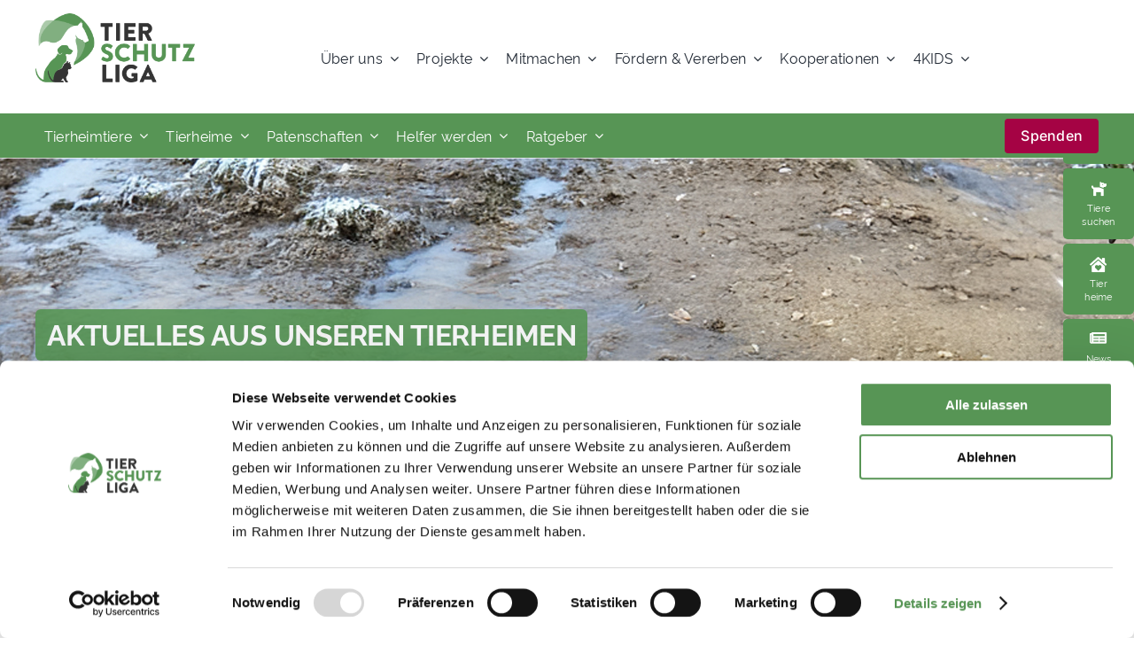

--- FILE ---
content_type: text/html; charset=UTF-8
request_url: https://tierschutzliga.de/aktuelles-aus-unseren-tierheimen/
body_size: 38738
content:
<!DOCTYPE html>
<html class="avada-html-layout-wide avada-html-header-position-top" lang="de" prefix="og: http://ogp.me/ns# fb: http://ogp.me/ns/fb#">
<head>
	<meta http-equiv="X-UA-Compatible" content="IE=edge" />
	<meta http-equiv="Content-Type" content="text/html; charset=utf-8"/>
	<meta name="viewport" content="width=device-width, initial-scale=1" />
	<script type="text/javascript"
		id="Cookiebot"
		src="https://consent.cookiebot.com/uc.js"
		data-implementation="wp"
		data-cbid="1c963874-8163-4ca1-ba81-909945c2b65f"
						data-culture="DE"
				data-blockingmode="auto"
	></script>
<title>Aktuelles aus unseren Tierheimen &#8211; tierschutzliga.de</title>
<meta name='robots' content='max-image-preview:large' />
<link rel="alternate" type="application/rss+xml" title="tierschutzliga.de &raquo; Feed" href="https://tierschutzliga.de/feed/" />
<link rel="alternate" type="application/rss+xml" title="tierschutzliga.de &raquo; Kommentar-Feed" href="https://tierschutzliga.de/comments/feed/" />
		
		
		
				<link rel="alternate" title="oEmbed (JSON)" type="application/json+oembed" href="https://tierschutzliga.de/wp-json/oembed/1.0/embed?url=https%3A%2F%2Ftierschutzliga.de%2Faktuelles-aus-unseren-tierheimen%2F" />
<link rel="alternate" title="oEmbed (XML)" type="text/xml+oembed" href="https://tierschutzliga.de/wp-json/oembed/1.0/embed?url=https%3A%2F%2Ftierschutzliga.de%2Faktuelles-aus-unseren-tierheimen%2F&#038;format=xml" />
					<meta name="description" content="Die neuesten Tierschutz Meldungen aus unseren sieben TIERSCHUTZLIGA Tierheimen Hier erfahren Sie alle aktuellen Neuigkeiten aus unseren elf TIERSCHUTZLIGA Tierheimen, aus dem Tierheim Békéscsaba und aus unserem Partnertierheimen in Polen und Rumänien. Wir helfen in ganz Europa - für uns hört Tierschutz nicht an der Grenze aus. Lesen Sie Neuigkeiten über unsere Katzenkastrationsaktionen, Beschlagnahmungen und"/>
				
		<meta property="og:locale" content="de_DE"/>
		<meta property="og:type" content="article"/>
		<meta property="og:site_name" content="tierschutzliga.de"/>
		<meta property="og:title" content="  Aktuelles aus unseren Tierheimen"/>
				<meta property="og:description" content="Die neuesten Tierschutz Meldungen aus unseren sieben TIERSCHUTZLIGA Tierheimen Hier erfahren Sie alle aktuellen Neuigkeiten aus unseren elf TIERSCHUTZLIGA Tierheimen, aus dem Tierheim Békéscsaba und aus unserem Partnertierheimen in Polen und Rumänien. Wir helfen in ganz Europa - für uns hört Tierschutz nicht an der Grenze aus. Lesen Sie Neuigkeiten über unsere Katzenkastrationsaktionen, Beschlagnahmungen und"/>
				<meta property="og:url" content="https://tierschutzliga.de/aktuelles-aus-unseren-tierheimen/"/>
													<meta property="article:modified_time" content="2026-01-04T17:16:25+01:00"/>
											<meta property="og:image" content="https://tierschutzliga.de/wp-content/uploads/2021/02/beitragsbild-jahresbericht-2020.jpg"/>
		<meta property="og:image:width" content="314"/>
		<meta property="og:image:height" content="200"/>
		<meta property="og:image:type" content="image/jpeg"/>
				<style id='wp-img-auto-sizes-contain-inline-css' type='text/css'>
img:is([sizes=auto i],[sizes^="auto," i]){contain-intrinsic-size:3000px 1500px}
/*# sourceURL=wp-img-auto-sizes-contain-inline-css */
</style>
<style id='wp-emoji-styles-inline-css' type='text/css'>

	img.wp-smiley, img.emoji {
		display: inline !important;
		border: none !important;
		box-shadow: none !important;
		height: 1em !important;
		width: 1em !important;
		margin: 0 0.07em !important;
		vertical-align: -0.1em !important;
		background: none !important;
		padding: 0 !important;
	}
/*# sourceURL=wp-emoji-styles-inline-css */
</style>
<style id='wp-block-library-inline-css' type='text/css'>
:root{--wp-block-synced-color:#7a00df;--wp-block-synced-color--rgb:122,0,223;--wp-bound-block-color:var(--wp-block-synced-color);--wp-editor-canvas-background:#ddd;--wp-admin-theme-color:#007cba;--wp-admin-theme-color--rgb:0,124,186;--wp-admin-theme-color-darker-10:#006ba1;--wp-admin-theme-color-darker-10--rgb:0,107,160.5;--wp-admin-theme-color-darker-20:#005a87;--wp-admin-theme-color-darker-20--rgb:0,90,135;--wp-admin-border-width-focus:2px}@media (min-resolution:192dpi){:root{--wp-admin-border-width-focus:1.5px}}.wp-element-button{cursor:pointer}:root .has-very-light-gray-background-color{background-color:#eee}:root .has-very-dark-gray-background-color{background-color:#313131}:root .has-very-light-gray-color{color:#eee}:root .has-very-dark-gray-color{color:#313131}:root .has-vivid-green-cyan-to-vivid-cyan-blue-gradient-background{background:linear-gradient(135deg,#00d084,#0693e3)}:root .has-purple-crush-gradient-background{background:linear-gradient(135deg,#34e2e4,#4721fb 50%,#ab1dfe)}:root .has-hazy-dawn-gradient-background{background:linear-gradient(135deg,#faaca8,#dad0ec)}:root .has-subdued-olive-gradient-background{background:linear-gradient(135deg,#fafae1,#67a671)}:root .has-atomic-cream-gradient-background{background:linear-gradient(135deg,#fdd79a,#004a59)}:root .has-nightshade-gradient-background{background:linear-gradient(135deg,#330968,#31cdcf)}:root .has-midnight-gradient-background{background:linear-gradient(135deg,#020381,#2874fc)}:root{--wp--preset--font-size--normal:16px;--wp--preset--font-size--huge:42px}.has-regular-font-size{font-size:1em}.has-larger-font-size{font-size:2.625em}.has-normal-font-size{font-size:var(--wp--preset--font-size--normal)}.has-huge-font-size{font-size:var(--wp--preset--font-size--huge)}.has-text-align-center{text-align:center}.has-text-align-left{text-align:left}.has-text-align-right{text-align:right}.has-fit-text{white-space:nowrap!important}#end-resizable-editor-section{display:none}.aligncenter{clear:both}.items-justified-left{justify-content:flex-start}.items-justified-center{justify-content:center}.items-justified-right{justify-content:flex-end}.items-justified-space-between{justify-content:space-between}.screen-reader-text{border:0;clip-path:inset(50%);height:1px;margin:-1px;overflow:hidden;padding:0;position:absolute;width:1px;word-wrap:normal!important}.screen-reader-text:focus{background-color:#ddd;clip-path:none;color:#444;display:block;font-size:1em;height:auto;left:5px;line-height:normal;padding:15px 23px 14px;text-decoration:none;top:5px;width:auto;z-index:100000}html :where(.has-border-color){border-style:solid}html :where([style*=border-top-color]){border-top-style:solid}html :where([style*=border-right-color]){border-right-style:solid}html :where([style*=border-bottom-color]){border-bottom-style:solid}html :where([style*=border-left-color]){border-left-style:solid}html :where([style*=border-width]){border-style:solid}html :where([style*=border-top-width]){border-top-style:solid}html :where([style*=border-right-width]){border-right-style:solid}html :where([style*=border-bottom-width]){border-bottom-style:solid}html :where([style*=border-left-width]){border-left-style:solid}html :where(img[class*=wp-image-]){height:auto;max-width:100%}:where(figure){margin:0 0 1em}html :where(.is-position-sticky){--wp-admin--admin-bar--position-offset:var(--wp-admin--admin-bar--height,0px)}@media screen and (max-width:600px){html :where(.is-position-sticky){--wp-admin--admin-bar--position-offset:0px}}

/*# sourceURL=wp-block-library-inline-css */
</style><style id='global-styles-inline-css' type='text/css'>
:root{--wp--preset--aspect-ratio--square: 1;--wp--preset--aspect-ratio--4-3: 4/3;--wp--preset--aspect-ratio--3-4: 3/4;--wp--preset--aspect-ratio--3-2: 3/2;--wp--preset--aspect-ratio--2-3: 2/3;--wp--preset--aspect-ratio--16-9: 16/9;--wp--preset--aspect-ratio--9-16: 9/16;--wp--preset--color--black: #000000;--wp--preset--color--cyan-bluish-gray: #abb8c3;--wp--preset--color--white: #ffffff;--wp--preset--color--pale-pink: #f78da7;--wp--preset--color--vivid-red: #cf2e2e;--wp--preset--color--luminous-vivid-orange: #ff6900;--wp--preset--color--luminous-vivid-amber: #fcb900;--wp--preset--color--light-green-cyan: #7bdcb5;--wp--preset--color--vivid-green-cyan: #00d084;--wp--preset--color--pale-cyan-blue: #8ed1fc;--wp--preset--color--vivid-cyan-blue: #0693e3;--wp--preset--color--vivid-purple: #9b51e0;--wp--preset--color--awb-color-1: #ffffff;--wp--preset--color--awb-color-2: #f9f9fb;--wp--preset--color--awb-color-3: ;--wp--preset--color--awb-color-4: #579555;--wp--preset--color--awb-color-5: #a50344;--wp--preset--color--awb-color-6: #343434;--wp--preset--color--awb-color-7: #000000;--wp--preset--color--awb-color-8: #141617;--wp--preset--gradient--vivid-cyan-blue-to-vivid-purple: linear-gradient(135deg,rgb(6,147,227) 0%,rgb(155,81,224) 100%);--wp--preset--gradient--light-green-cyan-to-vivid-green-cyan: linear-gradient(135deg,rgb(122,220,180) 0%,rgb(0,208,130) 100%);--wp--preset--gradient--luminous-vivid-amber-to-luminous-vivid-orange: linear-gradient(135deg,rgb(252,185,0) 0%,rgb(255,105,0) 100%);--wp--preset--gradient--luminous-vivid-orange-to-vivid-red: linear-gradient(135deg,rgb(255,105,0) 0%,rgb(207,46,46) 100%);--wp--preset--gradient--very-light-gray-to-cyan-bluish-gray: linear-gradient(135deg,rgb(238,238,238) 0%,rgb(169,184,195) 100%);--wp--preset--gradient--cool-to-warm-spectrum: linear-gradient(135deg,rgb(74,234,220) 0%,rgb(151,120,209) 20%,rgb(207,42,186) 40%,rgb(238,44,130) 60%,rgb(251,105,98) 80%,rgb(254,248,76) 100%);--wp--preset--gradient--blush-light-purple: linear-gradient(135deg,rgb(255,206,236) 0%,rgb(152,150,240) 100%);--wp--preset--gradient--blush-bordeaux: linear-gradient(135deg,rgb(254,205,165) 0%,rgb(254,45,45) 50%,rgb(107,0,62) 100%);--wp--preset--gradient--luminous-dusk: linear-gradient(135deg,rgb(255,203,112) 0%,rgb(199,81,192) 50%,rgb(65,88,208) 100%);--wp--preset--gradient--pale-ocean: linear-gradient(135deg,rgb(255,245,203) 0%,rgb(182,227,212) 50%,rgb(51,167,181) 100%);--wp--preset--gradient--electric-grass: linear-gradient(135deg,rgb(202,248,128) 0%,rgb(113,206,126) 100%);--wp--preset--gradient--midnight: linear-gradient(135deg,rgb(2,3,129) 0%,rgb(40,116,252) 100%);--wp--preset--font-size--small: 12px;--wp--preset--font-size--medium: 20px;--wp--preset--font-size--large: 24px;--wp--preset--font-size--x-large: 42px;--wp--preset--font-size--normal: 16px;--wp--preset--font-size--xlarge: 32px;--wp--preset--font-size--huge: 48px;--wp--preset--spacing--20: 0.44rem;--wp--preset--spacing--30: 0.67rem;--wp--preset--spacing--40: 1rem;--wp--preset--spacing--50: 1.5rem;--wp--preset--spacing--60: 2.25rem;--wp--preset--spacing--70: 3.38rem;--wp--preset--spacing--80: 5.06rem;--wp--preset--shadow--natural: 6px 6px 9px rgba(0, 0, 0, 0.2);--wp--preset--shadow--deep: 12px 12px 50px rgba(0, 0, 0, 0.4);--wp--preset--shadow--sharp: 6px 6px 0px rgba(0, 0, 0, 0.2);--wp--preset--shadow--outlined: 6px 6px 0px -3px rgb(255, 255, 255), 6px 6px rgb(0, 0, 0);--wp--preset--shadow--crisp: 6px 6px 0px rgb(0, 0, 0);}:where(.is-layout-flex){gap: 0.5em;}:where(.is-layout-grid){gap: 0.5em;}body .is-layout-flex{display: flex;}.is-layout-flex{flex-wrap: wrap;align-items: center;}.is-layout-flex > :is(*, div){margin: 0;}body .is-layout-grid{display: grid;}.is-layout-grid > :is(*, div){margin: 0;}:where(.wp-block-columns.is-layout-flex){gap: 2em;}:where(.wp-block-columns.is-layout-grid){gap: 2em;}:where(.wp-block-post-template.is-layout-flex){gap: 1.25em;}:where(.wp-block-post-template.is-layout-grid){gap: 1.25em;}.has-black-color{color: var(--wp--preset--color--black) !important;}.has-cyan-bluish-gray-color{color: var(--wp--preset--color--cyan-bluish-gray) !important;}.has-white-color{color: var(--wp--preset--color--white) !important;}.has-pale-pink-color{color: var(--wp--preset--color--pale-pink) !important;}.has-vivid-red-color{color: var(--wp--preset--color--vivid-red) !important;}.has-luminous-vivid-orange-color{color: var(--wp--preset--color--luminous-vivid-orange) !important;}.has-luminous-vivid-amber-color{color: var(--wp--preset--color--luminous-vivid-amber) !important;}.has-light-green-cyan-color{color: var(--wp--preset--color--light-green-cyan) !important;}.has-vivid-green-cyan-color{color: var(--wp--preset--color--vivid-green-cyan) !important;}.has-pale-cyan-blue-color{color: var(--wp--preset--color--pale-cyan-blue) !important;}.has-vivid-cyan-blue-color{color: var(--wp--preset--color--vivid-cyan-blue) !important;}.has-vivid-purple-color{color: var(--wp--preset--color--vivid-purple) !important;}.has-black-background-color{background-color: var(--wp--preset--color--black) !important;}.has-cyan-bluish-gray-background-color{background-color: var(--wp--preset--color--cyan-bluish-gray) !important;}.has-white-background-color{background-color: var(--wp--preset--color--white) !important;}.has-pale-pink-background-color{background-color: var(--wp--preset--color--pale-pink) !important;}.has-vivid-red-background-color{background-color: var(--wp--preset--color--vivid-red) !important;}.has-luminous-vivid-orange-background-color{background-color: var(--wp--preset--color--luminous-vivid-orange) !important;}.has-luminous-vivid-amber-background-color{background-color: var(--wp--preset--color--luminous-vivid-amber) !important;}.has-light-green-cyan-background-color{background-color: var(--wp--preset--color--light-green-cyan) !important;}.has-vivid-green-cyan-background-color{background-color: var(--wp--preset--color--vivid-green-cyan) !important;}.has-pale-cyan-blue-background-color{background-color: var(--wp--preset--color--pale-cyan-blue) !important;}.has-vivid-cyan-blue-background-color{background-color: var(--wp--preset--color--vivid-cyan-blue) !important;}.has-vivid-purple-background-color{background-color: var(--wp--preset--color--vivid-purple) !important;}.has-black-border-color{border-color: var(--wp--preset--color--black) !important;}.has-cyan-bluish-gray-border-color{border-color: var(--wp--preset--color--cyan-bluish-gray) !important;}.has-white-border-color{border-color: var(--wp--preset--color--white) !important;}.has-pale-pink-border-color{border-color: var(--wp--preset--color--pale-pink) !important;}.has-vivid-red-border-color{border-color: var(--wp--preset--color--vivid-red) !important;}.has-luminous-vivid-orange-border-color{border-color: var(--wp--preset--color--luminous-vivid-orange) !important;}.has-luminous-vivid-amber-border-color{border-color: var(--wp--preset--color--luminous-vivid-amber) !important;}.has-light-green-cyan-border-color{border-color: var(--wp--preset--color--light-green-cyan) !important;}.has-vivid-green-cyan-border-color{border-color: var(--wp--preset--color--vivid-green-cyan) !important;}.has-pale-cyan-blue-border-color{border-color: var(--wp--preset--color--pale-cyan-blue) !important;}.has-vivid-cyan-blue-border-color{border-color: var(--wp--preset--color--vivid-cyan-blue) !important;}.has-vivid-purple-border-color{border-color: var(--wp--preset--color--vivid-purple) !important;}.has-vivid-cyan-blue-to-vivid-purple-gradient-background{background: var(--wp--preset--gradient--vivid-cyan-blue-to-vivid-purple) !important;}.has-light-green-cyan-to-vivid-green-cyan-gradient-background{background: var(--wp--preset--gradient--light-green-cyan-to-vivid-green-cyan) !important;}.has-luminous-vivid-amber-to-luminous-vivid-orange-gradient-background{background: var(--wp--preset--gradient--luminous-vivid-amber-to-luminous-vivid-orange) !important;}.has-luminous-vivid-orange-to-vivid-red-gradient-background{background: var(--wp--preset--gradient--luminous-vivid-orange-to-vivid-red) !important;}.has-very-light-gray-to-cyan-bluish-gray-gradient-background{background: var(--wp--preset--gradient--very-light-gray-to-cyan-bluish-gray) !important;}.has-cool-to-warm-spectrum-gradient-background{background: var(--wp--preset--gradient--cool-to-warm-spectrum) !important;}.has-blush-light-purple-gradient-background{background: var(--wp--preset--gradient--blush-light-purple) !important;}.has-blush-bordeaux-gradient-background{background: var(--wp--preset--gradient--blush-bordeaux) !important;}.has-luminous-dusk-gradient-background{background: var(--wp--preset--gradient--luminous-dusk) !important;}.has-pale-ocean-gradient-background{background: var(--wp--preset--gradient--pale-ocean) !important;}.has-electric-grass-gradient-background{background: var(--wp--preset--gradient--electric-grass) !important;}.has-midnight-gradient-background{background: var(--wp--preset--gradient--midnight) !important;}.has-small-font-size{font-size: var(--wp--preset--font-size--small) !important;}.has-medium-font-size{font-size: var(--wp--preset--font-size--medium) !important;}.has-large-font-size{font-size: var(--wp--preset--font-size--large) !important;}.has-x-large-font-size{font-size: var(--wp--preset--font-size--x-large) !important;}
/*# sourceURL=global-styles-inline-css */
</style>

<style id='classic-theme-styles-inline-css' type='text/css'>
/*! This file is auto-generated */
.wp-block-button__link{color:#fff;background-color:#32373c;border-radius:9999px;box-shadow:none;text-decoration:none;padding:calc(.667em + 2px) calc(1.333em + 2px);font-size:1.125em}.wp-block-file__button{background:#32373c;color:#fff;text-decoration:none}
/*# sourceURL=/wp-includes/css/classic-themes.min.css */
</style>
<link rel='stylesheet' id='contact-form-7-css' href='https://tierschutzliga.de/wp-content/plugins/contact-form-7/includes/css/styles.css?ver=6.1.4' type='text/css' media='all' />
<link rel='stylesheet' id='fusion-dynamic-css-css' href='https://tierschutzliga.de/wp-content/uploads/fusion-styles/714a26c446be5c1a96b55d6b0fac6994.min.css?ver=3.14.1' type='text/css' media='all' />
<script type="text/javascript" src="https://tierschutzliga.de/wp-includes/js/jquery/jquery.min.js?ver=3.7.1" id="jquery-core-js"></script>
<script type="text/javascript" src="https://tierschutzliga.de/wp-includes/js/jquery/jquery-migrate.min.js?ver=3.4.1" id="jquery-migrate-js"></script>
<link rel="https://api.w.org/" href="https://tierschutzliga.de/wp-json/" /><link rel="alternate" title="JSON" type="application/json" href="https://tierschutzliga.de/wp-json/wp/v2/pages/75044" /><link rel="EditURI" type="application/rsd+xml" title="RSD" href="https://tierschutzliga.de/xmlrpc.php?rsd" />
<meta name="generator" content="WordPress 6.9" />
<link rel="canonical" href="https://tierschutzliga.de/aktuelles-aus-unseren-tierheimen/" />
<link rel='shortlink' href='https://tierschutzliga.de/?p=75044' />
    <style>
        /* Blog Grid / Blog Element – Titelgröße fixieren */
        .fusion-blog-shortcode .fusion-post-title,
        .fusion-blog-layout-grid .entry-title,
        .fusion-blog-layout-masonry .entry-title,
        .fusion-blog-shortcode .fusion-post-title a {
            font-size: 24px !important;
            line-height: 1.25;
        }
    </style>
    <link rel="preload" href="https://tierschutzliga.de/wp-content/themes/Avada/includes/lib/assets/fonts/icomoon/awb-icons.woff" as="font" type="font/woff" crossorigin><link rel="preload" href="//tierschutzliga.de/wp-content/themes/Avada/includes/lib/assets/fonts/fontawesome/webfonts/fa-brands-400.woff2" as="font" type="font/woff2" crossorigin><link rel="preload" href="//tierschutzliga.de/wp-content/themes/Avada/includes/lib/assets/fonts/fontawesome/webfonts/fa-regular-400.woff2" as="font" type="font/woff2" crossorigin><link rel="preload" href="//tierschutzliga.de/wp-content/themes/Avada/includes/lib/assets/fonts/fontawesome/webfonts/fa-solid-900.woff2" as="font" type="font/woff2" crossorigin><style type="text/css" id="css-fb-visibility">@media screen and (max-width: 640px){.fusion-no-small-visibility{display:none !important;}body .sm-text-align-center{text-align:center !important;}body .sm-text-align-left{text-align:left !important;}body .sm-text-align-right{text-align:right !important;}body .sm-text-align-justify{text-align:justify !important;}body .sm-flex-align-center{justify-content:center !important;}body .sm-flex-align-flex-start{justify-content:flex-start !important;}body .sm-flex-align-flex-end{justify-content:flex-end !important;}body .sm-mx-auto{margin-left:auto !important;margin-right:auto !important;}body .sm-ml-auto{margin-left:auto !important;}body .sm-mr-auto{margin-right:auto !important;}body .fusion-absolute-position-small{position:absolute;width:100%;}.awb-sticky.awb-sticky-small{ position: sticky; top: var(--awb-sticky-offset,0); }}@media screen and (min-width: 641px) and (max-width: 1024px){.fusion-no-medium-visibility{display:none !important;}body .md-text-align-center{text-align:center !important;}body .md-text-align-left{text-align:left !important;}body .md-text-align-right{text-align:right !important;}body .md-text-align-justify{text-align:justify !important;}body .md-flex-align-center{justify-content:center !important;}body .md-flex-align-flex-start{justify-content:flex-start !important;}body .md-flex-align-flex-end{justify-content:flex-end !important;}body .md-mx-auto{margin-left:auto !important;margin-right:auto !important;}body .md-ml-auto{margin-left:auto !important;}body .md-mr-auto{margin-right:auto !important;}body .fusion-absolute-position-medium{position:absolute;width:100%;}.awb-sticky.awb-sticky-medium{ position: sticky; top: var(--awb-sticky-offset,0); }}@media screen and (min-width: 1025px){.fusion-no-large-visibility{display:none !important;}body .lg-text-align-center{text-align:center !important;}body .lg-text-align-left{text-align:left !important;}body .lg-text-align-right{text-align:right !important;}body .lg-text-align-justify{text-align:justify !important;}body .lg-flex-align-center{justify-content:center !important;}body .lg-flex-align-flex-start{justify-content:flex-start !important;}body .lg-flex-align-flex-end{justify-content:flex-end !important;}body .lg-mx-auto{margin-left:auto !important;margin-right:auto !important;}body .lg-ml-auto{margin-left:auto !important;}body .lg-mr-auto{margin-right:auto !important;}body .fusion-absolute-position-large{position:absolute;width:100%;}.awb-sticky.awb-sticky-large{ position: sticky; top: var(--awb-sticky-offset,0); }}</style><style class="wpcode-css-snippet">.fusion-post-wrapper {
	border-radius: 12px;
}

.fusion-body .fusion-content-sep.sep-solid, .fusion-body .fusion-separator-border.sep-solid, .fusion-body .fusion-separator.sep-solid  {
	visibility: hidden;
	height: 0px !important;
}
.fusion-blog-layout-grid .post .fusion-post-wrapper {
	/* box-shadow: rgba(0, 0, 0, 0.15) 0px 5px 15px 0px; */
	/* box-shadow: rgba(0, 0, 0, 0.08) 0px 4px 12px; */
	/* box-shadow: rgba(0, 0, 0, 0.16) 0px 3px 6px, rgba(0, 0, 0, 0.23) 0px 3px 6px; */
	
	box-shadow: rgba(0, 0, 0, 0.12) 0px 1px 3px, rgba(0, 0, 0, 0.24) 0px 1px 2px;
	
	border: none !important;
}
.fusion-post-content-wrapper {
	background: #fff
}</style><style class="wpcode-css-snippet">.fusion-image-wrapper .fusion-rollover-content>* {
    display: none !important;
}

.fusion-image-wrapper .fusion-rollover-content a.fusion-rollover-link {
    display: inline-flex !important;
    align-items: center;
    justify-content: center;

    padding: 14px 34px !important;
    border-radius: 10px !important;

    background: var(--primary_color, #8b0032) !important;
    color: #fff !important;

    box-shadow: 0 10px 22px rgba(0, 0, 0, 0.25) !important;

    pointer-events: auto !important;
    position: relative !important;
    z-index: 9999 !important;

    white-space: nowrap !important;

    font-size: 0 !important;
	
	border-style: solid !important;
	border-color: #fff !important;
	border-width: 1px !important;
	width: 200px !important;
}

.fusion-image-wrapper .fusion-rollover-content a.fusion-rollover-link:hover {
	background: var(--link_hover_color, #a50344) !important;
}

.fusion-image-wrapper .fusion-rollover .fusion-rollover-link:before {
	content: "WEITER" !important;

}</style><style class="wpcode-css-snippet">/** google fonst self hosting **/
/* caveat-regular - latin */
@font-face {
    font-display: swap;
    /* Check https://developer.mozilla.org/en-US/docs/Web/CSS/@font-face/font-display for other options. */
    font-family: 'Caveat';
    font-style: normal;
    font-weight: 400;
    src: url('/wp-content/uploads/fonts/caveat-v23-latin-regular.eot');
    /* IE9 Compat Modes */
    src: url('/wp-content/uploads/fonts/caveat-v23-latin-regular.eot?#iefix') format('embedded-opentype'),
        /* IE6-IE8 */
        url('/wp-content/uploads/fonts/caveat-v23-latin-regular.woff2') format('woff2'),
        /* Chrome 36+, Opera 23+, Firefox 39+, Safari 12+, iOS 10+ */
        url('/wp-content/uploads/fonts/caveat-v23-latin-regular.woff') format('woff'),
        /* Chrome 5+, Firefox 3.6+, IE 9+, Safari 5.1+, iOS 5+ */
        url('/wp-content/uploads/fonts/caveat-v23-latin-regular.ttf') format('truetype'),
        /* Chrome 4+, Firefox 3.5+, IE 9+, Safari 3.1+, iOS 4.2+, Android Browser 2.2+ */
        url('/wp-content/uploads/fonts/caveat-v23-latin-regular.svg#Caveat') format('svg');
    /* Legacy iOS */
}

/* open-sans-regular - latin */
@font-face {
    font-display: swap;
    /* Check https://developer.mozilla.org/en-US/docs/Web/CSS/@font-face/font-display for other options. */
    font-family: 'Open Sans';
    font-style: normal;
    font-weight: 400;
    src: url('/wp-content/uploads/fonts/open-sans-v44-latin-regular.eot');
    /* IE9 Compat Modes */
    src: url('/wp-content/uploads/fonts/open-sans-v44-latin-regular.eot?#iefix') format('embedded-opentype'),
        /* IE6-IE8 */
        url('/wp-content/uploads/fonts/open-sans-v44-latin-regular.woff2') format('woff2'),
        /* Chrome 36+, Opera 23+, Firefox 39+, Safari 12+, iOS 10+ */
        url('/wp-content/uploads/fonts/open-sans-v44-latin-regular.woff') format('woff'),
        /* Chrome 5+, Firefox 3.6+, IE 9+, Safari 5.1+, iOS 5+ */
        url('/wp-content/uploads/fonts/open-sans-v44-latin-regular.ttf') format('truetype'),
        /* Chrome 4+, Firefox 3.5+, IE 9+, Safari 3.1+, iOS 4.2+, Android Browser 2.2+ */
        url('/wp-content/uploads/fonts/open-sans-v44-latin-regular.svg#OpenSans') format('svg');
    /* Legacy iOS */
}

/* inter-regular - latin */
@font-face {
    font-display: swap;
    /* Check https://developer.mozilla.org/en-US/docs/Web/CSS/@font-face/font-display for other options. */
    font-family: 'Inter';
    font-style: normal;
    font-weight: 400;
    src: url('/wp-content/uploads/fonts/inter-v20-latin-regular.eot');
    /* IE9 Compat Modes */
    src: url('/wp-content/uploads/fonts/inter-v20-latin-regular.eot?#iefix') format('embedded-opentype'),
        /* IE6-IE8 */
        url('/wp-content/uploads/fonts/inter-v20-latin-regular.woff2') format('woff2'),
        /* Chrome 36+, Opera 23+, Firefox 39+, Safari 12+, iOS 10+ */
        url('/wp-content/uploads/fonts/inter-v20-latin-regular.woff') format('woff'),
        /* Chrome 5+, Firefox 3.6+, IE 9+, Safari 5.1+, iOS 5+ */
        url('/wp-content/uploads/fonts/inter-v20-latin-regular.ttf') format('truetype'),
        /* Chrome 4+, Firefox 3.5+, IE 9+, Safari 3.1+, iOS 4.2+, Android Browser 2.2+ */
        url('/wp-content/uploads/fonts/inter-v20-latin-regular.svg#Inter') format('svg');
    /* Legacy iOS */
}
</style><style class="wpcode-css-snippet">h1.entry-title {
	background: #579555;
	color: #ffffff !important;
	padding: 0  12.5px 3px 12.5px !important;
	text-transform: uppercase !important;
	border-radius: 6px;
	opacity: 0.9;
}

// .post-content .fusion-content-layout-column {}</style><script>
    !function(t,e){var o,n,p,r;e.__SV||(window.posthog=e,e._i=[],e.init=function(i,s,a){function g(t,e){var o=e.split(".");2==o.length&&(t=t[o[0]],e=o[1]),t[e]=function(){t.push([e].concat(Array.prototype.slice.call(arguments,0)))}}(p=t.createElement("script")).type="text/javascript",p.async=!0,p.src=s.api_host.replace(".i.posthog.com","-assets.i.posthog.com")+"/static/array.js",(r=t.getElementsByTagName("script")[0]).parentNode.insertBefore(p,r);var u=e;for(void 0!==a?u=e[a]=[]:a="posthog",u.people=u.people||[],u.toString=function(t){var e="posthog";return"posthog"!==a&&(e+="."+a),t||(e+=" (stub)"),e},u.people.toString=function(){return u.toString(1)+".people (stub)"},o="init capture register register_once register_for_session unregister opt_out_capturing has_opted_out_capturing opt_in_capturing reset isFeatureEnabled getFeatureFlag getFeatureFlagPayload reloadFeatureFlags group identify setPersonProperties setPersonPropertiesForFlags resetPersonPropertiesForFlags setGroupPropertiesForFlags resetGroupPropertiesForFlags resetGroups onFeatureFlags addFeatureFlagsHandler onSessionId getSurveys getActiveMatchingSurveys renderSurvey canRenderSurvey getNextSurveyStep".split(" "),n=0;n<o.length;n++)g(u,o[n]);e._i.push([i,s,a])},e.__SV=1)}(document,window.posthog||[]);
    posthog.init('phc_sa2MDJkOHzK2rgqcwv8ehweaqqQm4q5FUdS1EbyW6Cs', {
        api_host: 'https://eu.i.posthog.com',
    })
</script><style class="wpcode-css-snippet">
/* === Avada Off-Canvas: nicht abschneiden, sauber scrollen === */

/* Off-Canvas Container darf nicht clippen */
.fusion-off-canvas,
.fusion-off-canvas * {
  box-sizing: border-box;
}

/* Das eigentliche Panel / Modal */
.fusion-off-canvas {
  max-height: 92vh !important;
  overflow: visible !important;
}

/* Inhalt soll scrollen statt abgeschnitten zu werden */
.fusion-off-canvas .off-canvas-content,
.fusion-off-canvas .fusion-off-canvas-content,
.fusion-off-canvas .fusion-builder-column-outer,
.fusion-off-canvas .fusion-builder-row {
  max-height: 92vh !important;
  overflow-y: auto !important;
  -webkit-overflow-scrolling: touch;
}

/* Etwas Innenabstand, damit nichts am Rand klebt */
.fusion-off-canvas .off-canvas-content,
.fusion-off-canvas .fusion-off-canvas-content {
  padding: 24px !important;
}

/* Mobile: Panel nutzt fast volle Breite */
@media (max-width: 768px) {
  .fusion-off-canvas {
    width: calc(100vw - 24px) !important;
    max-width: calc(100vw - 24px) !important;
  }
}
</style><style class="wpcode-css-snippet">/* ===============================
   FIX: Abgeschnittene Unterlängen
   (g, y, p, j) in Avada Cards
   =============================== */

/* Text & Überschriften */
.fusion-content-boxes *,
.fusion-content-boxes h1,
.fusion-content-boxes h2,
.fusion-content-boxes h3,
.fusion-content-boxes h4,
.fusion-content-boxes p,
.fusion-post-content h1,
.fusion-post-content h2,
.fusion-post-content h3,
.fusion-post-content p {
  line-height: 1.4 !important;
  overflow: visible !important;
}

/* Container dürfen NICHT clippen */
.fusion-content-boxes,
.fusion-content-boxes .fusion-column-wrapper,
.fusion-content-boxes .fusion-column-content-centered,
.fusion-post-grid,
.fusion-post-content {
  overflow: visible !important;
}

/* Extra Sicherheit für Karten-Titel */
.fusion-content-boxes .heading,
.fusion-post-grid h2,
.fusion-post-grid h3 {
  padding-bottom: 0.2em !important;
}
</style><link rel="icon" href="https://tierschutzliga.de/wp-content/uploads/2026/01/cropped-Design-ohne-Titel-94-32x32.png" sizes="32x32" />
<link rel="icon" href="https://tierschutzliga.de/wp-content/uploads/2026/01/cropped-Design-ohne-Titel-94-192x192.png" sizes="192x192" />
<link rel="apple-touch-icon" href="https://tierschutzliga.de/wp-content/uploads/2026/01/cropped-Design-ohne-Titel-94-180x180.png" />
<meta name="msapplication-TileImage" content="https://tierschutzliga.de/wp-content/uploads/2026/01/cropped-Design-ohne-Titel-94-270x270.png" />
		<script type="text/javascript">
			var doc = document.documentElement;
			doc.setAttribute( 'data-useragent', navigator.userAgent );
		</script>
		<style type="text/css" id="fusion-builder-template-header-css">#side-icons {
	position: fixed;
	right: 0;
	top: 0;
	padding: 0;
	margin: 0;
	z-index: 9;
	top: 50%;
	transform: translateY(-50%);
	z-index: 99;
}
#single-site-icon {
  margin: 0;
}
#single-site-icon .fusion-content-boxes {
  margin: 0;
}
#single-site-icon .fusion-column {
  margin: 0;
  padding: 0;
}
#single-site-icon h2 {
	font-size: 13px;
	font-family: inherit;
	font-weight: bold;
	color: #FFF !important;
	line-height: 13px !important;
}
#single-site-icon .heading-with-icon {
  margin: 0;
}
#single-site-icon img {
  margin: 0;
}
#single-site-icon .content-box-wrapper {
	padding: 15px;
	transition: .3s;
	margin-bottom: 5px;
	width: 80px;
	height: 80px;
	border-radius: 5px;
}
#single-site-icon .content-box-wrapper:hover {
	background: #A50344;
}
.fusion-read-more {
	position: absolute;
	left: 0;
	top: 0;
	width: 100%;
	height: 100%;
	opacity: 0;
}
@media(max-width:767px){
  #side-icons {
    display: none;
}
}</style>
	</head>

<body class="wp-singular page-template-default page page-id-75044 wp-theme-Avada awb-no-sidebars fusion-image-hovers fusion-pagination-sizing fusion-button_type-flat fusion-button_span-no fusion-button_gradient-linear avada-image-rollover-circle-yes avada-image-rollover-yes avada-image-rollover-direction-left fusion-body ltr fusion-sticky-header no-tablet-sticky-header no-mobile-sticky-header no-mobile-slidingbar no-mobile-totop avada-has-rev-slider-styles fusion-disable-outline fusion-sub-menu-fade mobile-logo-pos-left layout-wide-mode avada-has-boxed-modal-shadow-none layout-scroll-offset-full avada-has-zero-margin-offset-top fusion-top-header menu-text-align-center mobile-menu-design-classic fusion-show-pagination-text fusion-header-layout-v3 avada-responsive avada-footer-fx-none avada-menu-highlight-style-bar fusion-search-form-clean fusion-main-menu-search-overlay fusion-avatar-circle avada-dropdown-styles avada-blog-layout-grid avada-blog-archive-layout-large avada-header-shadow-no avada-menu-icon-position-left avada-has-megamenu-shadow avada-has-pagetitle-bg-full avada-has-mobile-menu-search avada-has-main-nav-search-icon avada-has-breadcrumb-mobile-hidden avada-has-titlebar-bar_and_content avada-header-border-color-full-transparent avada-has-pagination-width_height avada-flyout-menu-direction-fade avada-ec-views-v1" data-awb-post-id="75044">
		<a class="skip-link screen-reader-text" href="#content">Skip to content</a>

	<div id="boxed-wrapper">
		
		<div id="wrapper" class="fusion-wrapper">
			<div id="home" style="position:relative;top:-1px;"></div>
												<div class="fusion-tb-header"><div class="fusion-fullwidth fullwidth-box fusion-builder-row-1 fusion-flex-container has-pattern-background has-mask-background nonhundred-percent-fullwidth non-hundred-percent-height-scrolling fusion-no-small-visibility" style="--awb-border-radius-top-left:0px;--awb-border-radius-top-right:0px;--awb-border-radius-bottom-right:0px;--awb-border-radius-bottom-left:0px;--awb-padding-top:15px;--awb-padding-bottom:15px;--awb-background-color:#ffffff;--awb-flex-wrap:wrap;" ><div class="fusion-builder-row fusion-row fusion-flex-align-items-flex-start fusion-flex-content-wrap" style="max-width:1248px;margin-left: calc(-4% / 2 );margin-right: calc(-4% / 2 );"><div class="fusion-layout-column fusion_builder_column fusion-builder-column-0 fusion_builder_column_1_4 1_4 fusion-flex-column" style="--awb-bg-size:cover;--awb-width-large:25%;--awb-margin-top-large:0px;--awb-spacing-right-large:7.68%;--awb-margin-bottom-large:20px;--awb-spacing-left-large:7.68%;--awb-width-medium:25%;--awb-order-medium:0;--awb-spacing-right-medium:7.68%;--awb-spacing-left-medium:7.68%;--awb-width-small:100%;--awb-order-small:0;--awb-spacing-right-small:1.92%;--awb-spacing-left-small:1.92%;"><div class="fusion-column-wrapper fusion-column-has-shadow fusion-flex-justify-content-flex-start fusion-content-layout-column"><div class="fusion-image-element fusion-no-medium-visibility" style="--awb-max-width:180px;--awb-caption-title-font-family:var(--h2_typography-font-family);--awb-caption-title-font-weight:var(--h2_typography-font-weight);--awb-caption-title-font-style:var(--h2_typography-font-style);--awb-caption-title-size:var(--h2_typography-font-size);--awb-caption-title-transform:var(--h2_typography-text-transform);--awb-caption-title-line-height:var(--h2_typography-line-height);--awb-caption-title-letter-spacing:var(--h2_typography-letter-spacing);"><span class=" has-fusion-standard-logo has-fusion-sticky-logo has-fusion-mobile-logo fusion-imageframe imageframe-none imageframe-1 hover-type-none"><a class="fusion-no-lightbox" href="https://tierschutzliga.de/" target="_self"><img fetchpriority="high" decoding="async" src="https://tierschutzliga.de/wp-content/uploads/2025/12/TSL-Logo1.png" srcset="https://tierschutzliga.de/wp-content/uploads/2025/12/TSL-Logo1.png 1x, https://tierschutzliga.de/wp-content/uploads/2025/12/TSL-Logo1.png 2x" style="max-height:261px;height:auto;" retina_url="https://tierschutzliga.de/wp-content/uploads/2025/12/TSL-Logo1.png" width="602" height="261" class="img-responsive fusion-standard-logo" alt="tierschutzliga.de Logo" /><img decoding="async" src="https://tierschutzliga.de/wp-content/uploads/2025/12/TSL-Logo1.png" srcset="https://tierschutzliga.de/wp-content/uploads/2025/12/TSL-Logo1.png 1x, 2x" style="max-height:261px;height:auto;" width="602" height="261" class="img-responsive fusion-sticky-logo" alt="tierschutzliga.de Logo" /><img decoding="async" src="https://tierschutzliga.de/wp-content/uploads/2025/12/TSL-Logo.png" srcset="https://tierschutzliga.de/wp-content/uploads/2025/12/TSL-Logo.png 1x, 2x" style="max-height:174px;height:auto;" width="401" height="174" class="img-responsive fusion-mobile-logo" alt="tierschutzliga.de Logo" /></a></span></div></div></div><div class="fusion-layout-column fusion_builder_column fusion-builder-column-1 fusion_builder_column_3_4 3_4 fusion-flex-column" style="--awb-bg-size:cover;--awb-width-large:75%;--awb-margin-top-large:0px;--awb-spacing-right-large:2.56%;--awb-margin-bottom-large:20px;--awb-spacing-left-large:2.56%;--awb-width-medium:75%;--awb-order-medium:0;--awb-spacing-right-medium:2.56%;--awb-spacing-left-medium:2.56%;--awb-width-small:100%;--awb-order-small:0;--awb-spacing-right-small:1.92%;--awb-spacing-left-small:1.92%;"><div class="fusion-column-wrapper fusion-column-has-shadow fusion-flex-justify-content-flex-start fusion-content-layout-column"><nav class="awb-menu awb-menu_row awb-menu_em-hover mobile-mode-collapse-to-button awb-menu_icons-left awb-menu_dc-yes mobile-trigger-fullwidth-off awb-menu_mobile-toggle awb-menu_indent-left mobile-size-full-absolute loading mega-menu-loading awb-menu_desktop awb-menu_dropdown awb-menu_expand-right awb-menu_transition-fade fusion-no-small-visibility fusion-no-medium-visibility" style="--awb-font-size:16px;--awb-align-items:flex-end;--awb-items-padding-right:10px;--awb-items-padding-left:10px;--awb-main-justify-content:flex-start;--awb-mobile-nav-button-align-hor:flex-end;--awb-mobile-trigger-font-size:30px;--awb-mobile-trigger-color:var(--awb-color4);--awb-mobile-justify:flex-start;--awb-mobile-caret-left:auto;--awb-mobile-caret-right:0;--awb-fusion-font-family-typography:inherit;--awb-fusion-font-style-typography:normal;--awb-fusion-font-weight-typography:400;--awb-fusion-font-family-submenu-typography:inherit;--awb-fusion-font-style-submenu-typography:normal;--awb-fusion-font-weight-submenu-typography:400;--awb-fusion-font-family-mobile-typography:inherit;--awb-fusion-font-style-mobile-typography:normal;--awb-fusion-font-weight-mobile-typography:400;" aria-label="Header Top Menu" data-breakpoint="1024" data-count="0" data-transition-type="fade" data-transition-time="300" data-expand="right"><button type="button" class="awb-menu__m-toggle awb-menu__m-toggle_no-text" aria-expanded="false" aria-controls="menu-header-top-menu"><span class="awb-menu__m-toggle-inner"><span class="collapsed-nav-text"><span class="screen-reader-text">Toggle Navigation</span></span><span class="awb-menu__m-collapse-icon awb-menu__m-collapse-icon_no-text"><span class="awb-menu__m-collapse-icon-open awb-menu__m-collapse-icon-open_no-text fa-bars fas"></span><span class="awb-menu__m-collapse-icon-close awb-menu__m-collapse-icon-close_no-text fa-times fas"></span></span></span></button><ul id="menu-header-top-menu" class="fusion-menu awb-menu__main-ul awb-menu__main-ul_row"><li  id="menu-item-26"  class="menu-item menu-item-type-custom menu-item-object-custom menu-item-has-children menu-item-26 awb-menu__li awb-menu__main-li awb-menu__main-li_regular"  data-item-id="26"><span class="awb-menu__main-background-default awb-menu__main-background-default_fade"></span><span class="awb-menu__main-background-active awb-menu__main-background-active_fade"></span><a  href="/ueber-uns/" class="awb-menu__main-a awb-menu__main-a_regular"><span class="menu-text">Über uns</span><span class="awb-menu__open-nav-submenu-hover"></span></a><button type="button" aria-label="Open submenu of Über uns" aria-expanded="false" class="awb-menu__open-nav-submenu_mobile awb-menu__open-nav-submenu_main"></button><ul class="awb-menu__sub-ul awb-menu__sub-ul_main"><li  id="menu-item-167"  class="menu-item menu-item-type-custom menu-item-object-custom menu-item-167 awb-menu__li awb-menu__sub-li" ><a  href="/ueber-uns/wer-wir-sind-tierschutz-in-deutschland/" class="awb-menu__sub-a"><span>Wer wir sind</span></a></li><li  id="menu-item-168"  class="menu-item menu-item-type-custom menu-item-object-custom menu-item-168 awb-menu__li awb-menu__sub-li" ><a  href="/ueber-uns/die-tierschutzliga-stiftung/" class="awb-menu__sub-a"><span>Die Stiftung</span></a></li><li  id="menu-item-169"  class="menu-item menu-item-type-custom menu-item-object-custom menu-item-169 awb-menu__li awb-menu__sub-li" ><a  href="/ueber-uns/transparenz-freiwillige-kontrolle-offenlegung-der-daten/" class="awb-menu__sub-a"><span>Transparenz</span></a></li><li  id="menu-item-170"  class="menu-item menu-item-type-custom menu-item-object-custom menu-item-170 awb-menu__li awb-menu__sub-li" ><a  href="/ueber-uns/kontakt/" class="awb-menu__sub-a"><span>Kontakt</span></a></li><li  id="menu-item-171"  class="menu-item menu-item-type-custom menu-item-object-custom menu-item-171 awb-menu__li awb-menu__sub-li" ><a  href="/tierrundschau/" class="awb-menu__sub-a"><span>Tierrundschau</span></a></li></ul></li><li  id="menu-item-27"  class="menu-item menu-item-type-custom menu-item-object-custom menu-item-has-children menu-item-27 awb-menu__li awb-menu__main-li awb-menu__main-li_regular"  data-item-id="27"><span class="awb-menu__main-background-default awb-menu__main-background-default_fade"></span><span class="awb-menu__main-background-active awb-menu__main-background-active_fade"></span><a  href="/tierschutzprojekte/" class="awb-menu__main-a awb-menu__main-a_regular"><span class="menu-text">Projekte</span><span class="awb-menu__open-nav-submenu-hover"></span></a><button type="button" aria-label="Open submenu of Projekte" aria-expanded="false" class="awb-menu__open-nav-submenu_mobile awb-menu__open-nav-submenu_main"></button><ul class="awb-menu__sub-ul awb-menu__sub-ul_main"><li  id="menu-item-172"  class="menu-item menu-item-type-custom menu-item-object-custom menu-item-172 awb-menu__li awb-menu__sub-li" ><a  href="/tierschutzprojekte/laufende-tierschutz-projekte/" class="awb-menu__sub-a"><span>Laufende Projekte</span></a></li><li  id="menu-item-173"  class="menu-item menu-item-type-custom menu-item-object-custom menu-item-173 awb-menu__li awb-menu__sub-li" ><a  href="/tierschutzprojekte/abgeschlossene-tierschutz-projekte/" class="awb-menu__sub-a"><span>Abgeschlossene Projekte</span></a></li><li  id="menu-item-174"  class="menu-item menu-item-type-custom menu-item-object-custom menu-item-174 awb-menu__li awb-menu__sub-li" ><a  href="/tierschutzprojekte/akute-notfellchen/" class="awb-menu__sub-a"><span>Akute Notfellchen</span></a></li></ul></li><li  id="menu-item-28"  class="menu-item menu-item-type-custom menu-item-object-custom menu-item-has-children menu-item-28 awb-menu__li awb-menu__main-li awb-menu__main-li_regular"  data-item-id="28"><span class="awb-menu__main-background-default awb-menu__main-background-default_fade"></span><span class="awb-menu__main-background-active awb-menu__main-background-active_fade"></span><a  href="/mitmachen-im-tierschutz/" class="awb-menu__main-a awb-menu__main-a_regular"><span class="menu-text">Mitmachen</span><span class="awb-menu__open-nav-submenu-hover"></span></a><button type="button" aria-label="Open submenu of Mitmachen" aria-expanded="false" class="awb-menu__open-nav-submenu_mobile awb-menu__open-nav-submenu_main"></button><ul class="awb-menu__sub-ul awb-menu__sub-ul_main"><li  id="menu-item-175"  class="menu-item menu-item-type-custom menu-item-object-custom menu-item-175 awb-menu__li awb-menu__sub-li" ><a  href="/mitmachen-im-tierschutz/foerdermitglied-werden-im-tierschutz-aktiv-sein/" class="awb-menu__sub-a"><span>Fördermitglied werden</span></a></li><li  id="menu-item-176"  class="menu-item menu-item-type-custom menu-item-object-custom menu-item-176 awb-menu__li awb-menu__sub-li" ><a  href="/mitmachen-im-tierschutz/bfd/" class="awb-menu__sub-a"><span>BFD</span></a></li><li  id="menu-item-177"  class="menu-item menu-item-type-custom menu-item-object-custom menu-item-177 awb-menu__li awb-menu__sub-li" ><a  href="/mitmachen-im-tierschutz/praktikum-im-tierschutz/" class="awb-menu__sub-a"><span>Praktikum</span></a></li><li  id="menu-item-178"  class="menu-item menu-item-type-custom menu-item-object-custom menu-item-178 awb-menu__li awb-menu__sub-li" ><a  href="/mitmachen-im-tierschutz/stellenangebote/" class="awb-menu__sub-a"><span>Tierheim Jobs</span></a></li><li  id="menu-item-179"  class="menu-item menu-item-type-custom menu-item-object-custom menu-item-179 awb-menu__li awb-menu__sub-li" ><a  href="/mitmachen-im-tierschutz/verewigen-sie-sich-mit-einem-eigenen-pfotendank-gedenkstein/" class="awb-menu__sub-a"><span>Eigener Pfotengedenkstein</span></a></li></ul></li><li  id="menu-item-29"  class="menu-item menu-item-type-custom menu-item-object-custom menu-item-has-children menu-item-29 awb-menu__li awb-menu__main-li awb-menu__main-li_regular"  data-item-id="29"><span class="awb-menu__main-background-default awb-menu__main-background-default_fade"></span><span class="awb-menu__main-background-active awb-menu__main-background-active_fade"></span><a  href="/foerdern-vererben-engagement-fuer-den-tierschutz/" class="awb-menu__main-a awb-menu__main-a_regular"><span class="menu-text">Fördern &#038; Vererben</span><span class="awb-menu__open-nav-submenu-hover"></span></a><button type="button" aria-label="Open submenu of Fördern &amp; Vererben" aria-expanded="false" class="awb-menu__open-nav-submenu_mobile awb-menu__open-nav-submenu_main"></button><ul class="awb-menu__sub-ul awb-menu__sub-ul_main"><li  id="menu-item-180"  class="menu-item menu-item-type-custom menu-item-object-custom menu-item-180 awb-menu__li awb-menu__sub-li" ><a  href="/foerdern-vererben-engagement-fuer-den-tierschutz/tierschutzprojekte-foerdern/" class="awb-menu__sub-a"><span>Tierschutzprojekte fördern</span></a></li><li  id="menu-item-181"  class="menu-item menu-item-type-custom menu-item-object-custom menu-item-181 awb-menu__li awb-menu__sub-li" ><a  href="/foerdern-vererben-engagement-fuer-den-tierschutz/nachlass-tierschutz-erbschaft-testament/" class="awb-menu__sub-a"><span>Nachlass für den Tierschutz</span></a></li><li  id="menu-item-182"  class="menu-item menu-item-type-custom menu-item-object-custom menu-item-182 awb-menu__li awb-menu__sub-li" ><a  href="/foerdern-vererben-engagement-fuer-den-tierschutz/steuern-spenden-tierschutz/" class="awb-menu__sub-a"><span>Recht und Steuern</span></a></li><li  id="menu-item-183"  class="menu-item menu-item-type-custom menu-item-object-custom menu-item-183 awb-menu__li awb-menu__sub-li" ><a  href="/tiervorsorge-sicherheit-fuer-den-ernstfall/" class="awb-menu__sub-a"><span>Tiervorsorge</span></a></li></ul></li><li  id="menu-item-30"  class="menu-item menu-item-type-custom menu-item-object-custom menu-item-has-children menu-item-30 awb-menu__li awb-menu__main-li awb-menu__main-li_regular"  data-item-id="30"><span class="awb-menu__main-background-default awb-menu__main-background-default_fade"></span><span class="awb-menu__main-background-active awb-menu__main-background-active_fade"></span><a  href="/unternehmer-sponsoren-kooperationen-im-tierschutz/" class="awb-menu__main-a awb-menu__main-a_regular"><span class="menu-text">Kooperationen</span><span class="awb-menu__open-nav-submenu-hover"></span></a><button type="button" aria-label="Open submenu of Kooperationen" aria-expanded="false" class="awb-menu__open-nav-submenu_mobile awb-menu__open-nav-submenu_main"></button><ul class="awb-menu__sub-ul awb-menu__sub-ul_main"><li  id="menu-item-184"  class="menu-item menu-item-type-custom menu-item-object-custom menu-item-184 awb-menu__li awb-menu__sub-li" ><a  href="/unternehmer-im-tierschutz/" class="awb-menu__sub-a"><span>Unternehmer</span></a></li><li  id="menu-item-185"  class="menu-item menu-item-type-custom menu-item-object-custom menu-item-185 awb-menu__li awb-menu__sub-li" ><a  href="/unternehmer-sponsoren-kooperationen-im-tierschutz/sponsoring/" class="awb-menu__sub-a"><span>Sponsoren</span></a></li><li  id="menu-item-186"  class="menu-item menu-item-type-custom menu-item-object-custom menu-item-186 awb-menu__li awb-menu__sub-li" ><a  href="/unternehmer-sponsoren-kooperationen-im-tierschutz/kooperation/" class="awb-menu__sub-a"><span>Kooperationen</span></a></li><li  id="menu-item-187"  class="menu-item menu-item-type-custom menu-item-object-custom menu-item-187 awb-menu__li awb-menu__sub-li" ><a  href="/unternehmer-sponsoren-kooperationen-im-tierschutz/kooperation/unsere-botschafter-fuer-den-tierschutz/" class="awb-menu__sub-a"><span>Unsere Botschafter</span></a></li></ul></li><li  id="menu-item-32"  class="menu-item menu-item-type-custom menu-item-object-custom menu-item-has-children menu-item-32 awb-menu__li awb-menu__main-li awb-menu__main-li_regular"  data-item-id="32"><span class="awb-menu__main-background-default awb-menu__main-background-default_fade"></span><span class="awb-menu__main-background-active awb-menu__main-background-active_fade"></span><a  href="/tierschutz4kids/" class="awb-menu__main-a awb-menu__main-a_regular"><span class="menu-text">4KIDS</span><span class="awb-menu__open-nav-submenu-hover"></span></a><button type="button" aria-label="Open submenu of 4KIDS" aria-expanded="false" class="awb-menu__open-nav-submenu_mobile awb-menu__open-nav-submenu_main"></button><ul class="awb-menu__sub-ul awb-menu__sub-ul_main"><li  id="menu-item-188"  class="menu-item menu-item-type-custom menu-item-object-custom menu-item-188 awb-menu__li awb-menu__sub-li" ><a  href="/tierschutz4kids/kinder-club-tierschutz/" class="awb-menu__sub-a"><span>Kinder-Club</span></a></li><li  id="menu-item-189"  class="menu-item menu-item-type-custom menu-item-object-custom menu-item-189 awb-menu__li awb-menu__sub-li" ><a  href="/tierschutz4kids/jugend-club/" class="awb-menu__sub-a"><span>Jugend-Club</span></a></li><li  id="menu-item-190"  class="menu-item menu-item-type-custom menu-item-object-custom menu-item-190 awb-menu__li awb-menu__sub-li" ><a  href="/tierschutz4kids/kleiner-tierschuetzer/" class="awb-menu__sub-a"><span>Kleiner Tierschützer</span></a></li><li  id="menu-item-191"  class="menu-item menu-item-type-custom menu-item-object-custom menu-item-191 awb-menu__li awb-menu__sub-li" ><a  href="/tierschutz4kids/tierschutz-mit-rover/" class="awb-menu__sub-a"><span>Tierschutz mit Rover</span></a></li><li  id="menu-item-192"  class="menu-item menu-item-type-custom menu-item-object-custom menu-item-192 awb-menu__li awb-menu__sub-li" ><a  href="/tierschutz4kids/bei-uns-im-kindergarten/" class="awb-menu__sub-a"><span>Kindergarten</span></a></li><li  id="menu-item-193"  class="menu-item menu-item-type-custom menu-item-object-custom menu-item-193 awb-menu__li awb-menu__sub-li" ><a  href="/tierschutz4kids/floffis-hundetagebuch/" class="awb-menu__sub-a"><span>Floffis Hundetagebuch</span></a></li><li  id="menu-item-194"  class="menu-item menu-item-type-custom menu-item-object-custom menu-item-194 awb-menu__li awb-menu__sub-li" ><a  href="/tierschutz4kids/shi-tzu-mix-zausels-hundetagebuch/" class="awb-menu__sub-a"><span>Zausels Hundetagebuch</span></a></li></ul></li></ul></nav></div></div></div></div><div class="fusion-fullwidth fullwidth-box fusion-builder-row-2 fusion-flex-container has-pattern-background has-mask-background nonhundred-percent-fullwidth non-hundred-percent-height-scrolling fusion-no-small-visibility" style="--awb-border-radius-top-left:0px;--awb-border-radius-top-right:0px;--awb-border-radius-bottom-right:0px;--awb-border-radius-bottom-left:0px;--awb-padding-top:0px;--awb-padding-bottom:0px;--awb-background-color:var(--awb-color4);--awb-flex-wrap:wrap; display: flex;height: 50px;align-items:center;" ><div class="fusion-builder-row fusion-row fusion-flex-align-items-center fusion-flex-content-wrap" style="max-width:1248px;margin-left: calc(-4% / 2 );margin-right: calc(-4% / 2 );"><div class="fusion-layout-column fusion_builder_column fusion-builder-column-2 fusion_builder_column_3_4 3_4 fusion-flex-column" style="--awb-bg-size:cover;--awb-width-large:75%;--awb-margin-top-large:0px;--awb-spacing-right-large:2.56%;--awb-margin-bottom-large:0px;--awb-spacing-left-large:2.56%;--awb-width-medium:75%;--awb-order-medium:0;--awb-spacing-right-medium:2.56%;--awb-spacing-left-medium:2.56%;--awb-width-small:100%;--awb-order-small:0;--awb-spacing-right-small:1.92%;--awb-spacing-left-small:1.92%;"><div class="fusion-column-wrapper fusion-column-has-shadow fusion-flex-justify-content-flex-start fusion-content-layout-column"><nav class="awb-menu awb-menu_row awb-menu_em-hover mobile-mode-collapse-to-button awb-menu_icons-left awb-menu_dc-yes mobile-trigger-fullwidth-off awb-menu_mobile-toggle awb-menu_indent-left mobile-size-full-absolute loading mega-menu-loading awb-menu_desktop awb-menu_dropdown awb-menu_expand-right awb-menu_transition-fade fusion-no-small-visibility fusion-no-medium-visibility" style="--awb-font-size:16px;--awb-align-items:center;--awb-items-padding-right:10px;--awb-items-padding-left:10px;--awb-color:var(--awb-color1);--awb-active-color:var(--awb-color1);--awb-main-justify-content:flex-start;--awb-mobile-justify:flex-start;--awb-mobile-caret-left:auto;--awb-mobile-caret-right:0;--awb-fusion-font-family-typography:inherit;--awb-fusion-font-style-typography:normal;--awb-fusion-font-weight-typography:400;--awb-fusion-font-family-submenu-typography:inherit;--awb-fusion-font-style-submenu-typography:normal;--awb-fusion-font-weight-submenu-typography:400;--awb-fusion-font-family-mobile-typography:inherit;--awb-fusion-font-style-mobile-typography:normal;--awb-fusion-font-weight-mobile-typography:400;" aria-label="Main Menu" data-breakpoint="640" data-count="1" data-transition-type="fade" data-transition-time="300" data-expand="right"><button type="button" class="awb-menu__m-toggle awb-menu__m-toggle_no-text" aria-expanded="false" aria-controls="menu-main-menu"><span class="awb-menu__m-toggle-inner"><span class="collapsed-nav-text"><span class="screen-reader-text">Toggle Navigation</span></span><span class="awb-menu__m-collapse-icon awb-menu__m-collapse-icon_no-text"><span class="awb-menu__m-collapse-icon-open awb-menu__m-collapse-icon-open_no-text fa-bars fas"></span><span class="awb-menu__m-collapse-icon-close awb-menu__m-collapse-icon-close_no-text fa-times fas"></span></span></span></button><ul id="menu-main-menu" class="fusion-menu awb-menu__main-ul awb-menu__main-ul_row"><li  id="menu-item-33"  class="menu-item menu-item-type-custom menu-item-object-custom menu-item-has-children menu-item-33 awb-menu__li awb-menu__main-li awb-menu__main-li_regular"  data-item-id="33"><span class="awb-menu__main-background-default awb-menu__main-background-default_fade"></span><span class="awb-menu__main-background-active awb-menu__main-background-active_fade"></span><a  href="/unsere-tierheimtiere-deutschland" class="awb-menu__main-a awb-menu__main-a_regular"><span class="menu-text">Tierheimtiere</span><span class="awb-menu__open-nav-submenu-hover"></span></a><button type="button" aria-label="Open submenu of Tierheimtiere" aria-expanded="false" class="awb-menu__open-nav-submenu_mobile awb-menu__open-nav-submenu_main"></button><ul class="awb-menu__sub-ul awb-menu__sub-ul_main"><li  id="menu-item-196"  class="menu-item menu-item-type-custom menu-item-object-custom menu-item-196 awb-menu__li awb-menu__sub-li" ><a  href="/unsere-tierheimtiere-deutschland/tiervermittlung/" class="awb-menu__sub-a"><span>Tiervermittlung</span></a></li><li  id="menu-item-88368"  class="menu-item menu-item-type-custom menu-item-object-custom menu-item-88368 awb-menu__li awb-menu__sub-li" ><a  href="/unsere-tierheimtiere-deutschland/gluecklich-vermittelt-adoption-geglueckt/" class="awb-menu__sub-a"><span>Glücklich Vermittelt</span></a></li><li  id="menu-item-198"  class="menu-item menu-item-type-custom menu-item-object-custom menu-item-198 awb-menu__li awb-menu__sub-li" ><a  href="/unsere-tierheimtiere-deutschland/tierische-geschichten-lustiges-und-spannendes/" class="awb-menu__sub-a"><span>Tierische Geschichten</span></a></li><li  id="menu-item-199"  class="menu-item menu-item-type-custom menu-item-object-custom menu-item-199 awb-menu__li awb-menu__sub-li" ><a  href="/unsere-tierheimtiere-deutschland/trauriges-wenn-ein-tier-die-regenbogenbruecke-ueberquert/" class="awb-menu__sub-a"><span>Trauriges</span></a></li></ul></li><li  id="menu-item-34"  class="menu-item menu-item-type-custom menu-item-object-custom menu-item-has-children menu-item-34 awb-menu__li awb-menu__main-li awb-menu__main-li_regular"  data-item-id="34"><span class="awb-menu__main-background-default awb-menu__main-background-default_fade"></span><span class="awb-menu__main-background-active awb-menu__main-background-active_fade"></span><a  href="/tierheime" class="awb-menu__main-a awb-menu__main-a_regular"><span class="menu-text">Tierheime</span><span class="awb-menu__open-nav-submenu-hover"></span></a><button type="button" aria-label="Open submenu of Tierheime" aria-expanded="false" class="awb-menu__open-nav-submenu_mobile awb-menu__open-nav-submenu_main"></button><ul class="awb-menu__sub-ul awb-menu__sub-ul_main"><li  id="menu-item-200"  class="menu-item menu-item-type-custom menu-item-object-custom menu-item-200 awb-menu__li awb-menu__sub-li" ><a  href="/tierheime/tierschutzliga-dorf/" class="awb-menu__sub-a"><span>Tierschutzliga-Dorf</span></a></li><li  id="menu-item-201"  class="menu-item menu-item-type-custom menu-item-object-custom menu-item-201 awb-menu__li awb-menu__sub-li" ><a  href="/tierheime/tierheim-wollaberg/" class="awb-menu__sub-a"><span>Tierheim Wollaberg</span></a></li><li  id="menu-item-202"  class="menu-item menu-item-type-custom menu-item-object-custom menu-item-202 awb-menu__li awb-menu__sub-li" ><a  href="/tierheime/tierschutzhof-wardenburg/" class="awb-menu__sub-a"><span>Tierschutzhof Wardenburg</span></a></li><li  id="menu-item-203"  class="menu-item menu-item-type-custom menu-item-object-custom menu-item-203 awb-menu__li awb-menu__sub-li" ><a  href="/tierheime/tierheim-unterheinsdorf/" class="awb-menu__sub-a"><span>Tierheim Unterheinsdorf</span></a></li><li  id="menu-item-204"  class="menu-item menu-item-type-custom menu-item-object-custom menu-item-204 awb-menu__li awb-menu__sub-li" ><a  href="/tierheime/katzenstation-muenchen/" class="awb-menu__sub-a"><span>Kat­zen­station München</span></a></li><li  id="menu-item-205"  class="menu-item menu-item-type-custom menu-item-object-custom menu-item-205 awb-menu__li awb-menu__sub-li" ><a  href="/tierheime/tierheim-bueckeburg/" class="awb-menu__sub-a"><span>Tierheim Bückeburg</span></a></li><li  id="menu-item-206"  class="menu-item menu-item-type-custom menu-item-object-custom menu-item-206 awb-menu__li awb-menu__sub-li" ><a  href="/tierheime/tierparadies-oberdinger-moos/" class="awb-menu__sub-a"><span>Tierparadies Oberdinger Moos</span></a></li></ul></li><li  id="menu-item-35"  class="menu-item menu-item-type-custom menu-item-object-custom menu-item-has-children menu-item-35 awb-menu__li awb-menu__main-li awb-menu__main-li_regular"  data-item-id="35"><span class="awb-menu__main-background-default awb-menu__main-background-default_fade"></span><span class="awb-menu__main-background-active awb-menu__main-background-active_fade"></span><a  href="/patenschaften-tierschutz-unterstuetzen" class="awb-menu__main-a awb-menu__main-a_regular"><span class="menu-text">Patenschaften</span><span class="awb-menu__open-nav-submenu-hover"></span></a><button type="button" aria-label="Open submenu of Patenschaften" aria-expanded="false" class="awb-menu__open-nav-submenu_mobile awb-menu__open-nav-submenu_main"></button><ul class="awb-menu__sub-ul awb-menu__sub-ul_main"><li  id="menu-item-207"  class="menu-item menu-item-type-custom menu-item-object-custom menu-item-207 awb-menu__li awb-menu__sub-li" ><a  href="/patenschaften/projektpatenschaft/" class="awb-menu__sub-a"><span>Projektpatenschaft</span></a></li><li  id="menu-item-208"  class="menu-item menu-item-type-custom menu-item-object-custom menu-item-has-children menu-item-208 awb-menu__li awb-menu__sub-li" ><a  href="/patenschaften-tierschutz-unterstuetzen/patenschaften-tierschutzliga" class="awb-menu__sub-a"><span>Tierpatenschaft</span><span class="awb-menu__open-nav-submenu-hover"></span></a><button type="button" aria-label="Open submenu of Tierpatenschaft" aria-expanded="false" class="awb-menu__open-nav-submenu_mobile awb-menu__open-nav-submenu_sub"></button><ul class="awb-menu__sub-ul awb-menu__sub-ul_grand"><li  id="menu-item-211"  class="menu-item menu-item-type-custom menu-item-object-custom menu-item-211 awb-menu__li awb-menu__sub-li" ><a  href="/patenschaften/tierpatenschaft/was-ist-eine-tier-patenschaft/" class="awb-menu__sub-a"><span>Was ist eine Tierpatenschaft</span></a></li><li  id="menu-item-212"  class="menu-item menu-item-type-custom menu-item-object-custom menu-item-212 awb-menu__li awb-menu__sub-li" ><a  href="/patenschaften/tierpatenschaft/tierpate-werden/" class="awb-menu__sub-a"><span>Pate werden</span></a></li><li  id="menu-item-88651"  class="menu-item menu-item-type-custom menu-item-object-custom menu-item-88651 awb-menu__li awb-menu__sub-li" ><a  href="https://tierschutzliga.de/patenschaften-tierschutz-unterstuetzen/aufnahmepatenschaft-fuer-auslandshunde/" class="awb-menu__sub-a"><span>Aufnahmepatenschaft Auslandshunde</span></a></li><li  id="menu-item-213"  class="menu-item menu-item-type-custom menu-item-object-custom menu-item-213 awb-menu__li awb-menu__sub-li" ><a  href="/patenschaften/tierpatenschaft/start-ins-leben-patenschaft/" class="awb-menu__sub-a"><span>Start-ins-Leben-Patenschaft</span></a></li><li  id="menu-item-214"  class="menu-item menu-item-type-custom menu-item-object-custom menu-item-214 awb-menu__li awb-menu__sub-li" ><a  href="/patenschaften/tierpatenschaft/rest-des-lebens-patenschaft/" class="awb-menu__sub-a"><span>Rest-des-Lebens Patenschaft</span></a></li><li  id="menu-item-88658"  class="menu-item menu-item-type-custom menu-item-object-custom menu-item-88658 awb-menu__li awb-menu__sub-li" ><a  href="https://tierschutzliga.de/patenschaften-tierschutz-unterstuetzen/patenschaftentierpatenschaftgruppen-patenschaften/" class="awb-menu__sub-a"><span>Gruppen-Patenschaften</span></a></li><li  id="menu-item-215"  class="menu-item menu-item-type-custom menu-item-object-custom menu-item-215 awb-menu__li awb-menu__sub-li" ><a  href="/patenschaften/tierpatenschaft/tierpatenschaft-verschenken/" class="awb-menu__sub-a"><span>Tierpatenschaft verschenken</span></a></li></ul></li><li  id="menu-item-210"  class="menu-item menu-item-type-custom menu-item-object-custom menu-item-210 awb-menu__li awb-menu__sub-li" ><a  href="/patenschaften-tierschutz-unterstuetzen/futterpatenschaft-2/" class="awb-menu__sub-a"><span>Futterpatenschaft</span></a></li></ul></li><li  id="menu-item-36"  class="menu-item menu-item-type-custom menu-item-object-custom menu-item-has-children menu-item-36 awb-menu__li awb-menu__main-li awb-menu__main-li_regular"  data-item-id="36"><span class="awb-menu__main-background-default awb-menu__main-background-default_fade"></span><span class="awb-menu__main-background-active awb-menu__main-background-active_fade"></span><a  href="/ihre-moeglichkeiten-fuer-tiere-in-not/" class="awb-menu__main-a awb-menu__main-a_regular"><span class="menu-text">Helfer werden</span><span class="awb-menu__open-nav-submenu-hover"></span></a><button type="button" aria-label="Open submenu of Helfer werden" aria-expanded="false" class="awb-menu__open-nav-submenu_mobile awb-menu__open-nav-submenu_main"></button><ul class="awb-menu__sub-ul awb-menu__sub-ul_main"><li  id="menu-item-216"  class="menu-item menu-item-type-custom menu-item-object-custom menu-item-216 awb-menu__li awb-menu__sub-li" ><a  href="/ihre-moeglichkeiten-fuer-tiere-in-not/ihre-eigene-aktion-fuer-den-tierschutz/" class="awb-menu__sub-a"><span>Ihre eigene Aktion</span></a></li><li  id="menu-item-217"  class="menu-item menu-item-type-custom menu-item-object-custom menu-item-217 awb-menu__li awb-menu__sub-li" ><a  href="/mitmachen-im-tierschutz/" class="awb-menu__sub-a"><span>Mitmachen</span></a></li><li  id="menu-item-218"  class="menu-item menu-item-type-custom menu-item-object-custom menu-item-218 awb-menu__li awb-menu__sub-li" ><a  href="/2022/01/wunschlisten-der-tierschutzliga-tierheime/" class="awb-menu__sub-a"><span>Wunschlisten</span></a></li><li  id="menu-item-219"  class="menu-item menu-item-type-custom menu-item-object-custom menu-item-219 awb-menu__li awb-menu__sub-li" ><a  href="/ihre-moeglichkeiten-fuer-tiere-in-not/spendenarten-und-moeglichkeiten-im-tierschutz/" class="awb-menu__sub-a"><span>Spendenformen</span></a></li></ul></li><li  id="menu-item-37"  class="menu-item menu-item-type-custom menu-item-object-custom menu-item-has-children menu-item-37 awb-menu__li awb-menu__main-li awb-menu__main-li_regular"  data-item-id="37"><span class="awb-menu__main-background-default awb-menu__main-background-default_fade"></span><span class="awb-menu__main-background-active awb-menu__main-background-active_fade"></span><a  href="/tierratgeber/" class="awb-menu__main-a awb-menu__main-a_regular"><span class="menu-text">Ratgeber</span><span class="awb-menu__open-nav-submenu-hover"></span></a><button type="button" aria-label="Open submenu of Ratgeber" aria-expanded="false" class="awb-menu__open-nav-submenu_mobile awb-menu__open-nav-submenu_main"></button><ul class="awb-menu__sub-ul awb-menu__sub-ul_main"><li  id="menu-item-220"  class="menu-item menu-item-type-custom menu-item-object-custom menu-item-220 awb-menu__li awb-menu__sub-li" ><a  href="/tierratgeber/hunde" class="awb-menu__sub-a"><span>Hunderatgeber</span></a></li><li  id="menu-item-221"  class="menu-item menu-item-type-custom menu-item-object-custom menu-item-221 awb-menu__li awb-menu__sub-li" ><a  href="/tierratgeber/tierratgeber-katzen" class="awb-menu__sub-a"><span>Katzenratgeber</span></a></li><li  id="menu-item-222"  class="menu-item menu-item-type-custom menu-item-object-custom menu-item-222 awb-menu__li awb-menu__sub-li" ><a  href="/tierratgeber/tierratgeber-kleintiere/" class="awb-menu__sub-a"><span>Kleintieratgeber</span></a></li><li  id="menu-item-223"  class="menu-item menu-item-type-custom menu-item-object-custom menu-item-223 awb-menu__li awb-menu__sub-li" ><a  href="/tierratgeber/tierratgeber-pferde/" class="awb-menu__sub-a"><span>Pferderatgeber</span></a></li></ul></li></ul></nav></div></div><div class="fusion-layout-column fusion_builder_column fusion-builder-column-3 fusion_builder_column_1_4 1_4 fusion-flex-column fusion-flex-align-self-center" style="--awb-overflow:visible;--awb-bg-size:cover;--awb-width-large:25%;--awb-margin-top-large:0px;--awb-spacing-right-large:7.68%;--awb-margin-bottom-large:0px;--awb-spacing-left-large:7.68%;--awb-width-medium:25%;--awb-order-medium:0;--awb-spacing-right-medium:7.68%;--awb-spacing-left-medium:7.68%;--awb-width-small:100%;--awb-order-small:0;--awb-spacing-right-small:1.92%;--awb-spacing-left-small:1.92%;" data-scroll-devices="small-visibility,medium-visibility,large-visibility"><div class="fusion-column-wrapper fusion-column-has-shadow fusion-flex-justify-content-flex-end fusion-content-layout-column"><div style="text-align:right;"><a class="fusion-button button-flat fusion-button-default-size button-default fusion-button-default button-1 fusion-button-default-span fusion-button-default-type" style="--button_padding-top:10px;--button_padding-right:18px;--button_padding-bottom:10px;--button_padding-left:18px;" target="_self" href="/foerdern-helfen/jetzt-spenden/"><span class="fusion-button-text awb-button__text awb-button__text--default">Spenden</span></a></div></div></div></div></div><div class="fusion-fullwidth fullwidth-box fusion-builder-row-3 fusion-flex-container has-pattern-background has-mask-background nonhundred-percent-fullwidth non-hundred-percent-height-scrolling" style="--awb-border-radius-top-left:0px;--awb-border-radius-top-right:0px;--awb-border-radius-bottom-right:0px;--awb-border-radius-bottom-left:0px;--awb-flex-wrap:wrap;" id="side-icons" ><div class="fusion-builder-row fusion-row fusion-flex-align-items-flex-start fusion-flex-content-wrap" style="max-width:1248px;margin-left: calc(-4% / 2 );margin-right: calc(-4% / 2 );"><div class="fusion-layout-column fusion_builder_column fusion-builder-column-4 fusion_builder_column_1_1 1_1 fusion-flex-column" style="--awb-bg-size:cover;--awb-width-large:100%;--awb-margin-top-large:0px;--awb-spacing-right-large:1.92%;--awb-margin-bottom-large:20px;--awb-spacing-left-large:1.92%;--awb-width-medium:100%;--awb-order-medium:0;--awb-spacing-right-medium:1.92%;--awb-spacing-left-medium:1.92%;--awb-width-small:100%;--awb-order-small:0;--awb-spacing-right-small:1.92%;--awb-spacing-left-small:1.92%;" id="single-site-icon"><div class="fusion-column-wrapper fusion-column-has-shadow fusion-flex-justify-content-flex-start fusion-content-layout-column"><div class="fusion-content-boxes content-boxes columns row fusion-columns-2 fusion-columns-total-1 fusion-content-boxes-1 content-boxes-icon-on-top content-left has-flex-alignment" style="--awb-alignment:center;--awb-title-color:var(--awb-color1);--awb-hover-accent-color:var(--awb-color4);--awb-circle-hover-accent-color:transparent;" data-animationOffset="top-into-view"><div style="--awb-backgroundcolor:var(--awb-color4);" class="fusion-column content-box-column content-box-column content-box-column-1 col-lg-6 col-md-6 col-sm-6 fusion-content-box-hover content-box-column-first-in-row content-box-column-last"><div class="col content-box-wrapper content-wrapper-background link-area-link-icon link-type-text content-icon-wrapper-yes icon-hover-animation-fade" data-animationOffset="top-into-view"><div class="heading heading-with-icon icon-left"><a class="heading-link" href="/foerdern-helfen/jetzt-spenden/" target="_self"><div aria-hidden="true" class="image"><img decoding="async" src="https://tierschutzliga.de/wp-content/uploads/2025/12/.png" width="23" height="20" alt="" /></div><p class="content-box-heading" style="--body_typography-font-size:11px;line-height:16px;">Spenden</p></a></div><div class="fusion-clearfix"></div><a class=" fusion-read-more" href="/foerdern-helfen/jetzt-spenden/" target="_self"> </a><div class="fusion-clearfix"></div></div></div><div class="fusion-clearfix"></div></div><div class="fusion-content-boxes content-boxes columns row fusion-columns-1 fusion-columns-total-1 fusion-content-boxes-2 content-boxes-icon-on-top content-left" style="--awb-title-color:var(--awb-color1);--awb-hover-accent-color:var(--awb-color4);--awb-circle-hover-accent-color:transparent;--awb-item-margin-bottom:40px;" data-animationOffset="top-into-view"><div style="--awb-backgroundcolor:var(--awb-color4);" class="fusion-column content-box-column content-box-column content-box-column-1 col-lg-12 col-md-12 col-sm-12 fusion-content-box-hover content-box-column-last content-box-column-last-in-row"><div class="col content-box-wrapper content-wrapper-background link-area-link-icon link-type-text content-icon-wrapper-yes icon-hover-animation-fade" data-animationOffset="top-into-view"><div class="heading heading-with-icon icon-left"><a class="heading-link" href="/unsere-tierheimtiere-deutschland/tiervermittlung/" target="_self"><div aria-hidden="true" class="image"><img decoding="async" src="https://tierschutzliga.de/wp-content/uploads/2025/12/.png" width="17" height="17" alt="" /></div><p class="content-box-heading" style="--body_typography-font-size:11px;line-height:16px;">Tiere suchen</p></a></div><div class="fusion-clearfix"></div><a class=" fusion-read-more" href="/unsere-tierheimtiere-deutschland/tiervermittlung/" target="_self">Read More</a><div class="fusion-clearfix"></div></div></div><div class="fusion-clearfix"></div></div><div class="fusion-content-boxes content-boxes columns row fusion-columns-1 fusion-columns-total-1 fusion-content-boxes-3 content-boxes-icon-on-top content-left" style="--awb-title-color:var(--awb-color1);--awb-hover-accent-color:var(--awb-color4);--awb-circle-hover-accent-color:transparent;--awb-item-margin-bottom:40px;" data-animationOffset="top-into-view"><div style="--awb-backgroundcolor:var(--awb-color4);" class="fusion-column content-box-column content-box-column content-box-column-1 col-lg-12 col-md-12 col-sm-12 fusion-content-box-hover content-box-column-last content-box-column-last-in-row"><div class="col content-box-wrapper content-wrapper-background link-area-link-icon link-type-text content-icon-wrapper-yes icon-hover-animation-fade" data-animationOffset="top-into-view"><div class="heading heading-with-icon icon-left"><a class="heading-link" href="/tierheime/" target="_self"><div aria-hidden="true" class="image"><img decoding="async" src="https://tierschutzliga.de/wp-content/uploads/2025/12/.png" width="20" height="18" alt="" /></div><p class="content-box-heading" style="--body_typography-font-size:11px;line-height:16px;">Tier heime</p></a></div><div class="fusion-clearfix"></div><a class=" fusion-read-more" href="/tierheime/" target="_self">Read More</a><div class="fusion-clearfix"></div></div></div><div class="fusion-clearfix"></div></div><div class="fusion-content-boxes content-boxes columns row fusion-columns-1 fusion-columns-total-1 fusion-content-boxes-4 content-boxes-icon-on-top content-left" style="--awb-title-color:var(--awb-color1);--awb-hover-accent-color:var(--awb-color4);--awb-circle-hover-accent-color:transparent;--awb-item-margin-bottom:40px;" data-animationOffset="top-into-view"><div style="--awb-backgroundcolor:var(--awb-color4);" class="fusion-column content-box-column content-box-column content-box-column-1 col-lg-12 col-md-12 col-sm-12 fusion-content-box-hover content-box-column-last content-box-column-last-in-row"><div class="col content-box-wrapper content-wrapper-background link-area-link-icon link-type-text content-icon-wrapper-yes icon-hover-animation-fade" data-animationOffset="top-into-view"><div class="heading heading-with-icon icon-left"><a class="heading-link" href="/newsletter/" target="_self"><div aria-hidden="true" class="image"><img decoding="async" src="https://tierschutzliga.de/wp-content/uploads/2025/12/.png" width="20" height="13" alt="" /></div><p class="content-box-heading" style="--body_typography-font-size:11px;line-height:16px;">News letter</p></a></div><div class="fusion-clearfix"></div><a class=" fusion-read-more" href="/newsletter/" target="_self">Read More</a><div class="fusion-clearfix"></div></div></div><div class="fusion-clearfix"></div></div><div class="fusion-content-boxes content-boxes columns row fusion-columns-1 fusion-columns-total-1 fusion-content-boxes-5 content-boxes-icon-on-top content-left" style="--awb-title-color:var(--awb-color1);--awb-hover-accent-color:var(--awb-color4);--awb-circle-hover-accent-color:transparent;--awb-item-margin-bottom:40px;" data-animationOffset="top-into-view"><div style="--awb-backgroundcolor:var(--awb-color4);" class="fusion-column content-box-column content-box-column content-box-column-1 col-lg-12 col-md-12 col-sm-12 fusion-content-box-hover content-box-column-last content-box-column-last-in-row"><div class="col content-box-wrapper content-wrapper-background link-area-link-icon link-type-text content-icon-wrapper-yes icon-hover-animation-fade" data-animationOffset="top-into-view"><div class="heading heading-with-icon icon-left"><a class="heading-link" href="/portal" target="_self"><div aria-hidden="true" class="image"><img decoding="async" src="https://tierschutzliga.de/wp-content/uploads/2025/12/.png" width="20" height="18" alt="" /></div><p class="content-box-heading" style="--body_typography-font-size:11px;line-height:16px;">Spenden portal</p></a></div><div class="fusion-clearfix"></div><a class=" fusion-read-more" href="/portal" target="_self">Read More</a><div class="fusion-clearfix"></div></div></div><div class="fusion-clearfix"></div></div><div class="fusion-content-boxes content-boxes columns row fusion-columns-1 fusion-columns-total-1 fusion-content-boxes-6 content-boxes-icon-on-top content-left" style="--awb-title-color:var(--awb-color1);--awb-hover-accent-color:var(--awb-color4);--awb-circle-hover-accent-color:transparent;--awb-item-margin-bottom:40px;" data-animationOffset="top-into-view"><div style="--awb-backgroundcolor:var(--awb-color4);" class="fusion-column content-box-column content-box-column content-box-column-1 col-lg-12 col-md-12 col-sm-12 fusion-content-box-hover content-box-column-last content-box-column-last-in-row"><div class="col content-box-wrapper content-wrapper-background link-area-link-icon link-type-text content-icon-wrapper-yes icon-hover-animation-fade" data-animationOffset="top-into-view"><div class="heading heading-with-icon icon-left"><a class="heading-link" href="/search" target="_self"><div aria-hidden="true" class="image"><img decoding="async" src="https://tierschutzliga.de/wp-content/uploads/2025/12/.png" width="18" height="18" alt="" /></div><p class="content-box-heading" style="--body_typography-font-size:11px;line-height:16px;">Suche</p></a></div><div class="fusion-clearfix"></div><a class=" fusion-read-more" href="/search" target="_self">Read More</a><div class="fusion-clearfix"></div></div></div><div class="fusion-clearfix"></div></div></div></div></div></div><div class="fusion-fullwidth fullwidth-box fusion-builder-row-4 fusion-flex-container has-pattern-background has-mask-background nonhundred-percent-fullwidth non-hundred-percent-height-scrolling fusion-no-large-visibility" style="--awb-border-radius-top-left:0px;--awb-border-radius-top-right:0px;--awb-border-radius-bottom-right:0px;--awb-border-radius-bottom-left:0px;--awb-padding-top-small:20px;--awb-flex-wrap:wrap;" ><div class="fusion-builder-row fusion-row fusion-flex-align-items-center fusion-flex-justify-content-space-between fusion-flex-content-wrap" style="max-width:1248px;margin-left: calc(-4% / 2 );margin-right: calc(-4% / 2 );"><div class="fusion-layout-column fusion_builder_column fusion-builder-column-5 fusion_builder_column_3_4 3_4 fusion-flex-column fusion-flex-align-self-flex-start" style="--awb-bg-size:cover;--awb-width-large:75%;--awb-margin-top-large:0px;--awb-spacing-right-large:2.56%;--awb-margin-bottom-large:20px;--awb-spacing-left-large:2.56%;--awb-width-medium:75%;--awb-order-medium:0;--awb-spacing-right-medium:2.56%;--awb-spacing-left-medium:2.56%;--awb-width-small:50%;--awb-order-small:0;--awb-spacing-right-small:3.84%;--awb-spacing-left-small:3.84%;" data-scroll-devices="small-visibility,medium-visibility,large-visibility"><div class="fusion-column-wrapper fusion-column-has-shadow fusion-flex-justify-content-flex-start fusion-content-layout-row"><div class="fusion-image-element fusion-no-medium-visibility" style="text-align:left;--awb-max-width:180px;--awb-caption-title-font-family:var(--h2_typography-font-family);--awb-caption-title-font-weight:var(--h2_typography-font-weight);--awb-caption-title-font-style:var(--h2_typography-font-style);--awb-caption-title-size:var(--h2_typography-font-size);--awb-caption-title-transform:var(--h2_typography-text-transform);--awb-caption-title-line-height:var(--h2_typography-line-height);--awb-caption-title-letter-spacing:var(--h2_typography-letter-spacing);"><span class=" has-fusion-standard-logo has-fusion-sticky-logo has-fusion-mobile-logo fusion-imageframe imageframe-none imageframe-2 hover-type-none"><a class="fusion-no-lightbox" href="https://tierschutzliga.de/" target="_self"><img decoding="async" src="https://tierschutzliga.de/wp-content/uploads/2025/12/TSL-Logo1.png" srcset="https://tierschutzliga.de/wp-content/uploads/2025/12/TSL-Logo1.png 1x, https://tierschutzliga.de/wp-content/uploads/2025/12/TSL-Logo1.png 2x" style="max-height:261px;height:auto;" retina_url="https://tierschutzliga.de/wp-content/uploads/2025/12/TSL-Logo1.png" width="602" height="261" class="img-responsive fusion-standard-logo" alt="tierschutzliga.de Logo" /><img decoding="async" src="https://tierschutzliga.de/wp-content/uploads/2025/12/TSL-Logo1.png" srcset="https://tierschutzliga.de/wp-content/uploads/2025/12/TSL-Logo1.png 1x, 2x" style="max-height:261px;height:auto;" width="602" height="261" class="img-responsive fusion-sticky-logo" alt="tierschutzliga.de Logo" /><img decoding="async" src="https://tierschutzliga.de/wp-content/uploads/2025/12/TSL-Logo.png" srcset="https://tierschutzliga.de/wp-content/uploads/2025/12/TSL-Logo.png 1x, 2x" style="max-height:174px;height:auto;" width="401" height="174" class="img-responsive fusion-mobile-logo" alt="tierschutzliga.de Logo" /></a></span></div></div></div><div class="fusion-layout-column fusion_builder_column fusion-builder-column-6 fusion_builder_column_1_4 1_4 fusion-flex-column fusion-no-large-visibility" style="--awb-bg-size:cover;--awb-width-large:25%;--awb-margin-top-large:0px;--awb-spacing-right-large:7.68%;--awb-margin-bottom-large:20px;--awb-spacing-left-large:7.68%;--awb-width-medium:25%;--awb-order-medium:0;--awb-spacing-right-medium:7.68%;--awb-spacing-left-medium:7.68%;--awb-width-small:16.666666666667%;--awb-order-small:0;--awb-spacing-right-small:11.52%;--awb-spacing-left-small:11.52%;" data-scroll-devices="small-visibility,medium-visibility,large-visibility"><div class="fusion-column-wrapper fusion-column-has-shadow fusion-flex-justify-content-center fusion-content-layout-row"><nav class="awb-menu awb-menu_column awb-menu_em-click mobile-mode-collapse-to-button awb-menu_icons-left awb-menu_dc-yes mobile-trigger-fullwidth-off awb-menu_mobile-accordion awb-menu_indent-left mobile-size-full-absolute loading mega-menu-loading awb-menu_desktop awb-menu_arrows-active awb-menu_arrows-main awb-menu_arrows-sub awb-menu_dropdown awb-menu_expand-right awb-menu_transition-fade fusion-no-medium-visibility fusion-no-large-visibility mobile-menu-trigger" style="--awb-items-padding-top:0px;--awb-items-padding-right:12px;--awb-items-padding-bottom:0px;--awb-items-padding-left:12px;--awb-color:#579555;--awb-active-color:#579555;--awb-submenu-bg:#ffffff;--awb-icons-color:#000000;--awb-arrows-size-height:10px;--awb-arrows-size-width:10px;--awb-main-justify-content:flex-end;--awb-mobile-nav-button-align-hor:flex-end;--awb-mobile-color:#579555;--awb-mobile-nav-items-height:40;--awb-mobile-trigger-font-size:30px;--awb-mobile-trigger-color:#579555;--awb-mobile-trigger-background-color:rgba(0,0,0,0);--awb-mobile-font-size:14px;--awb-mobile-justify:flex-start;--awb-mobile-caret-left:auto;--awb-mobile-caret-right:0;--awb-fusion-font-family-typography:inherit;--awb-fusion-font-style-typography:normal;--awb-fusion-font-weight-typography:400;--awb-fusion-font-family-submenu-typography:inherit;--awb-fusion-font-style-submenu-typography:normal;--awb-fusion-font-weight-submenu-typography:400;--awb-fusion-font-family-mobile-typography:&quot;Rawline&quot;;--awb-fusion-font-style-mobile-typography:normal;--awb-fusion-font-weight-mobile-typography:400;" aria-label="Mobile Main Menu (1/1)" data-breakpoint="640" data-count="2" data-transition-type="fade" data-transition-time="300" data-expand="right"><button type="button" class="awb-menu__m-toggle awb-menu__m-toggle_no-text" aria-expanded="false" aria-controls="menu-mobile-main-menu-1-1"><span class="awb-menu__m-toggle-inner"><span class="collapsed-nav-text"><span class="screen-reader-text">Toggle Navigation</span></span><span class="awb-menu__m-collapse-icon awb-menu__m-collapse-icon_no-text"><span class="awb-menu__m-collapse-icon-open awb-menu__m-collapse-icon-open_no-text fa-bars fas"></span><span class="awb-menu__m-collapse-icon-close awb-menu__m-collapse-icon-close_no-text fa-times fas"></span></span></span></button><ul id="menu-mobile-main-menu-1-1" class="fusion-menu awb-menu__main-ul awb-menu__main-ul_column"><li  id="menu-item-89084"  class="menu-item menu-item-type-custom menu-item-object-custom menu-item-89084 awb-menu__li awb-menu__main-li awb-menu__main-li_regular awb-menu__main-li_with-active-arrow awb-menu__main-li_with-main-arrow awb-menu__main-li_with-arrow"  data-item-id="89084"><span class="awb-menu__main-background-default awb-menu__main-background-default_fade"></span><span class="awb-menu__main-background-active awb-menu__main-background-active_fade"></span><a  href="/foerdern-helfen/jetzt-spenden/" class="awb-menu__main-a awb-menu__main-a_regular"><span class="menu-text">JETZT SPENDEN</span></a></li><li  id="menu-item-88906"  class="menu-item menu-item-type-custom menu-item-object-custom menu-item-has-children menu-item-88906 awb-menu__li awb-menu__main-li awb-menu__main-li_regular awb-menu__main-li_with-active-arrow awb-menu__main-li_with-main-arrow awb-menu__main-li_with-sub-arrow awb-menu__main-li_with-arrow"  data-item-id="88906"><span class="awb-menu__main-background-default awb-menu__main-background-default_fade"></span><span class="awb-menu__main-background-active awb-menu__main-background-active_fade"></span><a  href="#" class="awb-menu__main-a awb-menu__main-a_regular"><span class="menu-text">ÜBER UNS</span></a><button type="button" aria-label="Open submenu of ÜBER UNS" aria-expanded="false" class="awb-menu__open-nav-submenu_mobile awb-menu__open-nav-submenu_click awb-menu__open-nav-submenu_main"></button><span class="awb-menu__sub-arrow"></span><ul class="awb-menu__sub-ul awb-menu__sub-ul_main"><li  id="menu-item-89014"  class="menu-item menu-item-type-custom menu-item-object-custom menu-item-89014 awb-menu__li awb-menu__sub-li" ><a  href="http://ueber-uns/" class="awb-menu__sub-a"><span>Über Uns &#8211; Übersicht</span></a></li><li  id="menu-item-88907"  class="menu-item menu-item-type-custom menu-item-object-custom menu-item-88907 awb-menu__li awb-menu__sub-li" ><a  href="/ueber-uns/wer-wir-sind-tierschutz-in-deutschland/" class="awb-menu__sub-a"><span>Wer wir sind</span></a></li><li  id="menu-item-88909"  class="menu-item menu-item-type-custom menu-item-object-custom menu-item-88909 awb-menu__li awb-menu__sub-li" ><a  href="/ueber-uns/die-tierschutzliga-stiftung/" class="awb-menu__sub-a"><span>Die Stiftung</span></a></li><li  id="menu-item-88910"  class="menu-item menu-item-type-custom menu-item-object-custom menu-item-88910 awb-menu__li awb-menu__sub-li" ><a  href="/ueber-uns/transparenz-freiwillige-kontrolle-offenlegung-der-daten/" class="awb-menu__sub-a"><span>Transparenz</span></a></li><li  id="menu-item-88911"  class="menu-item menu-item-type-custom menu-item-object-custom menu-item-88911 awb-menu__li awb-menu__sub-li" ><a  href="/ueber-uns/kontakt/" class="awb-menu__sub-a"><span>Kontakt</span></a></li><li  id="menu-item-88912"  class="menu-item menu-item-type-custom menu-item-object-custom menu-item-88912 awb-menu__li awb-menu__sub-li" ><a  href="/tierrundschau/" class="awb-menu__sub-a"><span>Tierrundschau</span></a></li></ul></li><li  id="menu-item-88916"  class="menu-item menu-item-type-custom menu-item-object-custom menu-item-has-children menu-item-88916 awb-menu__li awb-menu__main-li awb-menu__main-li_regular awb-menu__main-li_with-active-arrow awb-menu__main-li_with-main-arrow awb-menu__main-li_with-sub-arrow awb-menu__main-li_with-arrow"  data-item-id="88916"><span class="awb-menu__main-background-default awb-menu__main-background-default_fade"></span><span class="awb-menu__main-background-active awb-menu__main-background-active_fade"></span><a  href="#" class="awb-menu__main-a awb-menu__main-a_regular"><span class="menu-text">PROJEKTE</span></a><button type="button" aria-label="Open submenu of PROJEKTE" aria-expanded="false" class="awb-menu__open-nav-submenu_mobile awb-menu__open-nav-submenu_click awb-menu__open-nav-submenu_main"></button><span class="awb-menu__sub-arrow"></span><ul class="awb-menu__sub-ul awb-menu__sub-ul_main"><li  id="menu-item-89015"  class="menu-item menu-item-type-custom menu-item-object-custom menu-item-89015 awb-menu__li awb-menu__sub-li" ><a  href="/tierschutzprojekte/" class="awb-menu__sub-a"><span>Projekte &#8211; Übersicht</span></a></li><li  id="menu-item-88913"  class="menu-item menu-item-type-custom menu-item-object-custom menu-item-88913 awb-menu__li awb-menu__sub-li" ><a  href="/tierschutzprojekte/laufende-tierschutz-projekte/" class="awb-menu__sub-a"><span>Laufende Projekte</span></a></li><li  id="menu-item-88914"  class="menu-item menu-item-type-custom menu-item-object-custom menu-item-88914 awb-menu__li awb-menu__sub-li" ><a  href="/tierschutzprojekte/abgeschlossene-tierschutz-projekte/" class="awb-menu__sub-a"><span>Abgeschlossene Projekte</span></a></li><li  id="menu-item-88915"  class="menu-item menu-item-type-custom menu-item-object-custom menu-item-88915 awb-menu__li awb-menu__sub-li" ><a  href="/tierschutzprojekte/akute-notfellchen/" class="awb-menu__sub-a"><span>Akute Notfellchen</span></a></li></ul></li><li  id="menu-item-88917"  class="menu-item menu-item-type-custom menu-item-object-custom menu-item-has-children menu-item-88917 awb-menu__li awb-menu__main-li awb-menu__main-li_regular awb-menu__main-li_with-active-arrow awb-menu__main-li_with-main-arrow awb-menu__main-li_with-sub-arrow awb-menu__main-li_with-arrow"  data-item-id="88917"><span class="awb-menu__main-background-default awb-menu__main-background-default_fade"></span><span class="awb-menu__main-background-active awb-menu__main-background-active_fade"></span><a  href="#" class="awb-menu__main-a awb-menu__main-a_regular"><span class="menu-text">MITMACHEN</span></a><button type="button" aria-label="Open submenu of MITMACHEN" aria-expanded="false" class="awb-menu__open-nav-submenu_mobile awb-menu__open-nav-submenu_click awb-menu__open-nav-submenu_main"></button><span class="awb-menu__sub-arrow"></span><ul class="awb-menu__sub-ul awb-menu__sub-ul_main"><li  id="menu-item-89016"  class="menu-item menu-item-type-custom menu-item-object-custom menu-item-89016 awb-menu__li awb-menu__sub-li" ><a  href="/mitmachen-im-tierschutz/" class="awb-menu__sub-a"><span>Mitmachen &#8211; Übersicht</span></a></li><li  id="menu-item-88918"  class="menu-item menu-item-type-custom menu-item-object-custom menu-item-88918 awb-menu__li awb-menu__sub-li" ><a  href="/mitmachen-im-tierschutz/foerdermitglied-werden-im-tierschutz-aktiv-sein/" class="awb-menu__sub-a"><span>Fördermitglied werden</span></a></li><li  id="menu-item-88919"  class="menu-item menu-item-type-custom menu-item-object-custom menu-item-88919 awb-menu__li awb-menu__sub-li" ><a  href="/mitmachen-im-tierschutz/bfd/" class="awb-menu__sub-a"><span>BFD</span></a></li><li  id="menu-item-88920"  class="menu-item menu-item-type-custom menu-item-object-custom menu-item-88920 awb-menu__li awb-menu__sub-li" ><a  href="/mitmachen-im-tierschutz/praktikum-im-tierschutz/" class="awb-menu__sub-a"><span>Praktikum</span></a></li><li  id="menu-item-88921"  class="menu-item menu-item-type-custom menu-item-object-custom menu-item-88921 awb-menu__li awb-menu__sub-li" ><a  href="/mitmachen-im-tierschutz/stellenangebote/" class="awb-menu__sub-a"><span>Tierheim Jobs</span></a></li><li  id="menu-item-88922"  class="menu-item menu-item-type-custom menu-item-object-custom menu-item-88922 awb-menu__li awb-menu__sub-li" ><a  href="/mitmachen-im-tierschutz/verewigen-sie-sich-mit-einem-eigenen-pfotendank-gedenkstein/" class="awb-menu__sub-a"><span>Eigener Pfotengedenkstein</span></a></li></ul></li><li  id="menu-item-88923"  class="menu-item menu-item-type-custom menu-item-object-custom menu-item-has-children menu-item-88923 awb-menu__li awb-menu__main-li awb-menu__main-li_regular awb-menu__main-li_with-active-arrow awb-menu__main-li_with-main-arrow awb-menu__main-li_with-sub-arrow awb-menu__main-li_with-arrow"  data-item-id="88923"><span class="awb-menu__main-background-default awb-menu__main-background-default_fade"></span><span class="awb-menu__main-background-active awb-menu__main-background-active_fade"></span><a  href="#" class="awb-menu__main-a awb-menu__main-a_regular"><span class="menu-text">FÖRDERN &#038; VERERBEN</span></a><button type="button" aria-label="Open submenu of FÖRDERN &amp; VERERBEN" aria-expanded="false" class="awb-menu__open-nav-submenu_mobile awb-menu__open-nav-submenu_click awb-menu__open-nav-submenu_main"></button><span class="awb-menu__sub-arrow"></span><ul class="awb-menu__sub-ul awb-menu__sub-ul_main"><li  id="menu-item-89017"  class="menu-item menu-item-type-custom menu-item-object-custom menu-item-89017 awb-menu__li awb-menu__sub-li" ><a  href="/foerdern-vererben-engagement-fuer-den-tierschutz/" class="awb-menu__sub-a"><span>Fördern &#038; vererben &#8211; Übersicht</span></a></li><li  id="menu-item-88924"  class="menu-item menu-item-type-custom menu-item-object-custom menu-item-88924 awb-menu__li awb-menu__sub-li" ><a  href="/foerdern-vererben-engagement-fuer-den-tierschutz/tierschutzprojekte-foerdern/" class="awb-menu__sub-a"><span>Tierschutzprojekte fördern</span></a></li><li  id="menu-item-88925"  class="menu-item menu-item-type-custom menu-item-object-custom menu-item-88925 awb-menu__li awb-menu__sub-li" ><a  href="/foerdern-vererben-engagement-fuer-den-tierschutz/nachlass-tierschutz-erbschaft-testament/" class="awb-menu__sub-a"><span>Nachlass für den Tierschutz</span></a></li><li  id="menu-item-88926"  class="menu-item menu-item-type-custom menu-item-object-custom menu-item-88926 awb-menu__li awb-menu__sub-li" ><a  href="/foerdern-vererben-engagement-fuer-den-tierschutz/steuern-spenden-tierschutz/" class="awb-menu__sub-a"><span>Recht &#038; Steuern</span></a></li><li  id="menu-item-88927"  class="menu-item menu-item-type-custom menu-item-object-custom menu-item-88927 awb-menu__li awb-menu__sub-li" ><a  href="/tiervorsorge-sicherheit-fuer-den-ernstfall/" class="awb-menu__sub-a"><span>Tiervorsorge</span></a></li></ul></li><li  id="menu-item-88928"  class="menu-item menu-item-type-custom menu-item-object-custom menu-item-has-children menu-item-88928 awb-menu__li awb-menu__main-li awb-menu__main-li_regular awb-menu__main-li_with-active-arrow awb-menu__main-li_with-main-arrow awb-menu__main-li_with-sub-arrow awb-menu__main-li_with-arrow"  data-item-id="88928"><span class="awb-menu__main-background-default awb-menu__main-background-default_fade"></span><span class="awb-menu__main-background-active awb-menu__main-background-active_fade"></span><a  href="#" class="awb-menu__main-a awb-menu__main-a_regular"><span class="menu-text">KOOPERATIONEN</span></a><button type="button" aria-label="Open submenu of KOOPERATIONEN" aria-expanded="false" class="awb-menu__open-nav-submenu_mobile awb-menu__open-nav-submenu_click awb-menu__open-nav-submenu_main"></button><span class="awb-menu__sub-arrow"></span><ul class="awb-menu__sub-ul awb-menu__sub-ul_main"><li  id="menu-item-89018"  class="menu-item menu-item-type-custom menu-item-object-custom menu-item-89018 awb-menu__li awb-menu__sub-li" ><a  href="/unternehmer-sponsoren-kooperationen-im-tierschutz/" class="awb-menu__sub-a"><span>Kooperationen &#8211; Übersicht</span></a></li><li  id="menu-item-88930"  class="menu-item menu-item-type-custom menu-item-object-custom menu-item-88930 awb-menu__li awb-menu__sub-li" ><a  href="/unternehmer-im-tierschutz/" class="awb-menu__sub-a"><span>Unternehmer</span></a></li><li  id="menu-item-88929"  class="menu-item menu-item-type-custom menu-item-object-custom menu-item-88929 awb-menu__li awb-menu__sub-li" ><a  href="/unternehmer-sponsoren-kooperationen-im-tierschutz/sponsoring/" class="awb-menu__sub-a"><span>Sponsoren</span></a></li><li  id="menu-item-88931"  class="menu-item menu-item-type-custom menu-item-object-custom menu-item-88931 awb-menu__li awb-menu__sub-li" ><a  href="/unternehmer-sponsoren-kooperationen-im-tierschutz/kooperation/" class="awb-menu__sub-a"><span>Kooperationen</span></a></li><li  id="menu-item-88932"  class="menu-item menu-item-type-custom menu-item-object-custom menu-item-88932 awb-menu__li awb-menu__sub-li" ><a  href="/unternehmer-sponsoren-kooperationen-im-tierschutz/kooperation/unsere-botschafter-fuer-den-tierschutz/" class="awb-menu__sub-a"><span>Unsere Botschafter</span></a></li></ul></li><li  id="menu-item-88933"  class="menu-item menu-item-type-custom menu-item-object-custom menu-item-has-children menu-item-88933 awb-menu__li awb-menu__main-li awb-menu__main-li_regular awb-menu__main-li_with-active-arrow awb-menu__main-li_with-main-arrow awb-menu__main-li_with-sub-arrow awb-menu__main-li_with-arrow"  data-item-id="88933"><span class="awb-menu__main-background-default awb-menu__main-background-default_fade"></span><span class="awb-menu__main-background-active awb-menu__main-background-active_fade"></span><a  href="#" class="awb-menu__main-a awb-menu__main-a_regular"><span class="menu-text">4KIDS</span></a><button type="button" aria-label="Open submenu of 4KIDS" aria-expanded="false" class="awb-menu__open-nav-submenu_mobile awb-menu__open-nav-submenu_click awb-menu__open-nav-submenu_main"></button><span class="awb-menu__sub-arrow"></span><ul class="awb-menu__sub-ul awb-menu__sub-ul_main"><li  id="menu-item-89019"  class="menu-item menu-item-type-custom menu-item-object-custom menu-item-89019 awb-menu__li awb-menu__sub-li" ><a  href="/tierschutz4kids/" class="awb-menu__sub-a"><span>4KIDS &#8211; Übersicht</span></a></li><li  id="menu-item-88934"  class="menu-item menu-item-type-custom menu-item-object-custom menu-item-88934 awb-menu__li awb-menu__sub-li" ><a  href="/tierschutz4kids/kinder-club-tierschutz/" class="awb-menu__sub-a"><span>Kinder-Club</span></a></li><li  id="menu-item-88935"  class="menu-item menu-item-type-custom menu-item-object-custom menu-item-88935 awb-menu__li awb-menu__sub-li" ><a  href="/tierschutz4kids/jugend-club/" class="awb-menu__sub-a"><span>Jugend-Club</span></a></li><li  id="menu-item-88936"  class="menu-item menu-item-type-custom menu-item-object-custom menu-item-88936 awb-menu__li awb-menu__sub-li" ><a  href="/tierschutz4kids/kleiner-tierschuetzer/" class="awb-menu__sub-a"><span>Kleiner Tierschützer</span></a></li><li  id="menu-item-88937"  class="menu-item menu-item-type-custom menu-item-object-custom menu-item-88937 awb-menu__li awb-menu__sub-li" ><a  href="/tierschutz4kids/tierschutz-mit-rover/" class="awb-menu__sub-a"><span>Tierschutz mit Rover</span></a></li><li  id="menu-item-88938"  class="menu-item menu-item-type-custom menu-item-object-custom menu-item-88938 awb-menu__li awb-menu__sub-li" ><a  href="/tierschutz4kids/bei-uns-im-kindergarten/" class="awb-menu__sub-a"><span>Kindergarten</span></a></li><li  id="menu-item-88939"  class="menu-item menu-item-type-custom menu-item-object-custom menu-item-88939 awb-menu__li awb-menu__sub-li" ><a  href="/tierschutz4kids/floffis-hundetagebuch/" class="awb-menu__sub-a"><span>Floffis Hundetagebuch</span></a></li><li  id="menu-item-88940"  class="menu-item menu-item-type-custom menu-item-object-custom menu-item-88940 awb-menu__li awb-menu__sub-li" ><a  href="/tierschutz4kids/shi-tzu-mix-zausels-hundetagebuch/" class="awb-menu__sub-a"><span>Zausels Hundetagenbuch</span></a></li></ul></li><li  id="menu-item-88941"  class="menu-item menu-item-type-custom menu-item-object-custom menu-item-has-children menu-item-88941 awb-menu__li awb-menu__main-li awb-menu__main-li_regular awb-menu__main-li_with-active-arrow awb-menu__main-li_with-main-arrow awb-menu__main-li_with-sub-arrow awb-menu__main-li_with-arrow"  data-item-id="88941"><span class="awb-menu__main-background-default awb-menu__main-background-default_fade"></span><span class="awb-menu__main-background-active awb-menu__main-background-active_fade"></span><a  href="#" class="awb-menu__main-a awb-menu__main-a_regular"><span class="menu-text">TIERHEIMTIERE</span></a><button type="button" aria-label="Open submenu of TIERHEIMTIERE" aria-expanded="false" class="awb-menu__open-nav-submenu_mobile awb-menu__open-nav-submenu_click awb-menu__open-nav-submenu_main"></button><span class="awb-menu__sub-arrow"></span><ul class="awb-menu__sub-ul awb-menu__sub-ul_main"><li  id="menu-item-89020"  class="menu-item menu-item-type-custom menu-item-object-custom menu-item-89020 awb-menu__li awb-menu__sub-li" ><a  href="/unsere-tierheimtiere-deutschland/" class="awb-menu__sub-a"><span>Tierheimtiere &#8211; Übersicht</span></a></li><li  id="menu-item-88942"  class="menu-item menu-item-type-custom menu-item-object-custom menu-item-88942 awb-menu__li awb-menu__sub-li" ><a  href="/unsere-tierheimtiere-deutschland/tiervermittlung/" class="awb-menu__sub-a"><span>Tiervermittlung</span></a></li><li  id="menu-item-88943"  class="menu-item menu-item-type-custom menu-item-object-custom menu-item-88943 awb-menu__li awb-menu__sub-li" ><a  href="/unsere-tierheimtiere-deutschland/gluecklich-vermittelt-adoption-geglueckt/" class="awb-menu__sub-a"><span>Glücklich vermittelt</span></a></li><li  id="menu-item-88944"  class="menu-item menu-item-type-custom menu-item-object-custom menu-item-88944 awb-menu__li awb-menu__sub-li" ><a  href="/unsere-tierheimtiere-deutschland/tierische-geschichten-lustiges-und-spannendes/" class="awb-menu__sub-a"><span>Tierische Geschichten</span></a></li><li  id="menu-item-88945"  class="menu-item menu-item-type-custom menu-item-object-custom menu-item-88945 awb-menu__li awb-menu__sub-li" ><a  href="/unsere-tierheimtiere-deutschland/trauriges-wenn-ein-tier-die-regenbogenbruecke-ueberquert/" class="awb-menu__sub-a"><span>Trauriges</span></a></li></ul></li><li  id="menu-item-88946"  class="menu-item menu-item-type-custom menu-item-object-custom menu-item-has-children menu-item-88946 awb-menu__li awb-menu__main-li awb-menu__main-li_regular awb-menu__main-li_with-active-arrow awb-menu__main-li_with-main-arrow awb-menu__main-li_with-sub-arrow awb-menu__main-li_with-arrow"  data-item-id="88946"><span class="awb-menu__main-background-default awb-menu__main-background-default_fade"></span><span class="awb-menu__main-background-active awb-menu__main-background-active_fade"></span><a  href="#" class="awb-menu__main-a awb-menu__main-a_regular"><span class="menu-text">TIERHEIME</span></a><button type="button" aria-label="Open submenu of TIERHEIME" aria-expanded="false" class="awb-menu__open-nav-submenu_mobile awb-menu__open-nav-submenu_click awb-menu__open-nav-submenu_main"></button><span class="awb-menu__sub-arrow"></span><ul class="awb-menu__sub-ul awb-menu__sub-ul_main"><li  id="menu-item-89021"  class="menu-item menu-item-type-custom menu-item-object-custom menu-item-89021 awb-menu__li awb-menu__sub-li" ><a  href="/tierheime/" class="awb-menu__sub-a"><span>Tierheime &#8211; Übersicht</span></a></li><li  id="menu-item-88947"  class="menu-item menu-item-type-custom menu-item-object-custom menu-item-88947 awb-menu__li awb-menu__sub-li" ><a  href="/tierheime/tierschutzliga-dorf/" class="awb-menu__sub-a"><span>Tierschutzliga-Dorf</span></a></li><li  id="menu-item-88948"  class="menu-item menu-item-type-custom menu-item-object-custom menu-item-88948 awb-menu__li awb-menu__sub-li" ><a  href="/tierheime/tierheim-wollaberg/" class="awb-menu__sub-a"><span>Tierheim Wollaberg</span></a></li><li  id="menu-item-88949"  class="menu-item menu-item-type-custom menu-item-object-custom menu-item-88949 awb-menu__li awb-menu__sub-li" ><a  href="/tierheime/tierschutzhof-wardenburg/" class="awb-menu__sub-a"><span>Tierschutzhof Wardenburg</span></a></li><li  id="menu-item-88950"  class="menu-item menu-item-type-custom menu-item-object-custom menu-item-88950 awb-menu__li awb-menu__sub-li" ><a  href="/tierheime/tierheim-unterheinsdorf/" class="awb-menu__sub-a"><span>Tierheim Unterheinsdorf</span></a></li><li  id="menu-item-88951"  class="menu-item menu-item-type-custom menu-item-object-custom menu-item-88951 awb-menu__li awb-menu__sub-li" ><a  href="/tierheime/katzenstation-muenchen/" class="awb-menu__sub-a"><span>Katzenstation München</span></a></li><li  id="menu-item-88952"  class="menu-item menu-item-type-custom menu-item-object-custom menu-item-88952 awb-menu__li awb-menu__sub-li" ><a  href="/tierheime/tierheim-bueckeburg/" class="awb-menu__sub-a"><span>Tierheim Bückeburg</span></a></li><li  id="menu-item-88953"  class="menu-item menu-item-type-custom menu-item-object-custom menu-item-88953 awb-menu__li awb-menu__sub-li" ><a  href="/tierheime/tierparadies-oberdinger-moos/" class="awb-menu__sub-a"><span>Tierparadies Oberdinger Moos</span></a></li></ul></li><li  id="menu-item-88954"  class="menu-item menu-item-type-custom menu-item-object-custom menu-item-has-children menu-item-88954 awb-menu__li awb-menu__main-li awb-menu__main-li_regular awb-menu__main-li_with-active-arrow awb-menu__main-li_with-main-arrow awb-menu__main-li_with-sub-arrow awb-menu__main-li_with-arrow"  data-item-id="88954"><span class="awb-menu__main-background-default awb-menu__main-background-default_fade"></span><span class="awb-menu__main-background-active awb-menu__main-background-active_fade"></span><a  href="#" class="awb-menu__main-a awb-menu__main-a_regular"><span class="menu-text">PATENSCHAFTEN</span></a><button type="button" aria-label="Open submenu of PATENSCHAFTEN" aria-expanded="false" class="awb-menu__open-nav-submenu_mobile awb-menu__open-nav-submenu_click awb-menu__open-nav-submenu_main"></button><span class="awb-menu__sub-arrow"></span><ul class="awb-menu__sub-ul awb-menu__sub-ul_main"><li  id="menu-item-89022"  class="menu-item menu-item-type-custom menu-item-object-custom menu-item-89022 awb-menu__li awb-menu__sub-li" ><a  href="/patenschaften-tierschutz-unterstuetzen/" class="awb-menu__sub-a"><span>Patenschaften &#8211; Übersicht</span></a></li><li  id="menu-item-88955"  class="menu-item menu-item-type-custom menu-item-object-custom menu-item-88955 awb-menu__li awb-menu__sub-li" ><a  href="/patenschaften-tierschutz-unterstuetzen/projektpatenschaft-aktiv-im-tierschutz-grosses-erschaffen/" class="awb-menu__sub-a"><span>Projektpatenschaft</span></a></li><li  id="menu-item-88956"  class="menu-item menu-item-type-custom menu-item-object-custom menu-item-has-children menu-item-88956 awb-menu__li awb-menu__sub-li" ><a  href="#" class="awb-menu__sub-a"><span>Tierpatenschaft</span></a><button type="button" aria-label="Open submenu of Tierpatenschaft" aria-expanded="false" class="awb-menu__open-nav-submenu_mobile awb-menu__open-nav-submenu_click awb-menu__open-nav-submenu_sub"></button><ul class="awb-menu__sub-ul awb-menu__sub-ul_grand"><li  id="menu-item-89023"  class="menu-item menu-item-type-custom menu-item-object-custom menu-item-89023 awb-menu__li awb-menu__sub-li" ><a  href="/patenschaften-tierschutz-unterstuetzen/patenschaften-tierschutzliga/" class="awb-menu__sub-a"><span>Tierpatenschaft &#8211; Übersicht</span></a></li><li  id="menu-item-88958"  class="menu-item menu-item-type-custom menu-item-object-custom menu-item-88958 awb-menu__li awb-menu__sub-li" ><a  href="/patenschaften-tierschutz-unterstuetzen/was-ist-eine-tier-patenschaft/" class="awb-menu__sub-a"><span>Was ist eine Tierpatenschaft</span></a></li><li  id="menu-item-88959"  class="menu-item menu-item-type-custom menu-item-object-custom menu-item-88959 awb-menu__li awb-menu__sub-li" ><a  href="/patenschaften-tierschutz-unterstuetzen/tierpate-werden/" class="awb-menu__sub-a"><span>Pate werden</span></a></li><li  id="menu-item-88960"  class="menu-item menu-item-type-custom menu-item-object-custom menu-item-88960 awb-menu__li awb-menu__sub-li" ><a  href="/patenschaften-tierschutz-unterstuetzen/aufnahmepatenschaft-fuer-auslandshunde/" class="awb-menu__sub-a"><span>Aufnahmepatenschaft Auslandshunde</span></a></li><li  id="menu-item-88961"  class="menu-item menu-item-type-custom menu-item-object-custom menu-item-88961 awb-menu__li awb-menu__sub-li" ><a  href="/2016/11/start-ins-leben-patenschaft/" class="awb-menu__sub-a"><span>Start-ins-Leben Patenschaft</span></a></li><li  id="menu-item-88962"  class="menu-item menu-item-type-custom menu-item-object-custom menu-item-88962 awb-menu__li awb-menu__sub-li" ><a  href="/2016/08/rest-des-lebens-patenschaft/" class="awb-menu__sub-a"><span>Rest-des-Lebens Patenschaft</span></a></li><li  id="menu-item-88963"  class="menu-item menu-item-type-custom menu-item-object-custom menu-item-88963 awb-menu__li awb-menu__sub-li" ><a  href="/patenschaften-tierschutz-unterstuetzen/patenschaftentierpatenschaftgruppen-patenschaften/" class="awb-menu__sub-a"><span>Gruppen-Patenschaften</span></a></li><li  id="menu-item-88964"  class="menu-item menu-item-type-custom menu-item-object-custom menu-item-88964 awb-menu__li awb-menu__sub-li" ><a  href="/patenschaften-tierschutz-unterstuetzen/tierpatenschaft-verschenken/" class="awb-menu__sub-a"><span>Tierpatenschaft verschenken</span></a></li></ul></li><li  id="menu-item-88957"  class="menu-item menu-item-type-custom menu-item-object-custom menu-item-88957 awb-menu__li awb-menu__sub-li" ><a  href="/tierschutzprojekte/futterpatenschaft/" class="awb-menu__sub-a"><span>Futterpatenschaft</span></a></li></ul></li><li  id="menu-item-88965"  class="menu-item menu-item-type-custom menu-item-object-custom menu-item-has-children menu-item-88965 awb-menu__li awb-menu__main-li awb-menu__main-li_regular awb-menu__main-li_with-active-arrow awb-menu__main-li_with-main-arrow awb-menu__main-li_with-sub-arrow awb-menu__main-li_with-arrow"  data-item-id="88965"><span class="awb-menu__main-background-default awb-menu__main-background-default_fade"></span><span class="awb-menu__main-background-active awb-menu__main-background-active_fade"></span><a  href="#" class="awb-menu__main-a awb-menu__main-a_regular"><span class="menu-text">HELFER WERDEN</span></a><button type="button" aria-label="Open submenu of HELFER WERDEN" aria-expanded="false" class="awb-menu__open-nav-submenu_mobile awb-menu__open-nav-submenu_click awb-menu__open-nav-submenu_main"></button><span class="awb-menu__sub-arrow"></span><ul class="awb-menu__sub-ul awb-menu__sub-ul_main"><li  id="menu-item-89024"  class="menu-item menu-item-type-custom menu-item-object-custom menu-item-89024 awb-menu__li awb-menu__sub-li" ><a  href="/ihre-moeglichkeiten-fuer-tiere-in-not/" class="awb-menu__sub-a"><span>Helfer werden &#8211; Übersicht</span></a></li><li  id="menu-item-88966"  class="menu-item menu-item-type-custom menu-item-object-custom menu-item-88966 awb-menu__li awb-menu__sub-li" ><a  href="/ihre-moeglichkeiten-fuer-tiere-in-not/ihre-eigene-aktion-fuer-den-tierschutz/" class="awb-menu__sub-a"><span>Ihre eigene Aktion</span></a></li><li  id="menu-item-88967"  class="menu-item menu-item-type-custom menu-item-object-custom menu-item-88967 awb-menu__li awb-menu__sub-li" ><a  href="/mitmachen-im-tierschutz/" class="awb-menu__sub-a"><span>Mitmachen</span></a></li><li  id="menu-item-88968"  class="menu-item menu-item-type-custom menu-item-object-custom menu-item-88968 awb-menu__li awb-menu__sub-li" ><a  href="/2022/01/wunschlisten-der-tierschutzliga-tierheime/" class="awb-menu__sub-a"><span>Wunschlisten</span></a></li><li  id="menu-item-88969"  class="menu-item menu-item-type-custom menu-item-object-custom menu-item-88969 awb-menu__li awb-menu__sub-li" ><a  href="/ihre-moeglichkeiten-fuer-tiere-in-not/spendenarten-und-moeglichkeiten-im-tierschutz/" class="awb-menu__sub-a"><span>Spendenformen</span></a></li></ul></li><li  id="menu-item-88970"  class="menu-item menu-item-type-custom menu-item-object-custom menu-item-has-children menu-item-88970 awb-menu__li awb-menu__main-li awb-menu__main-li_regular awb-menu__main-li_with-active-arrow awb-menu__main-li_with-main-arrow awb-menu__main-li_with-sub-arrow awb-menu__main-li_with-arrow"  data-item-id="88970"><span class="awb-menu__main-background-default awb-menu__main-background-default_fade"></span><span class="awb-menu__main-background-active awb-menu__main-background-active_fade"></span><a  href="#" class="awb-menu__main-a awb-menu__main-a_regular"><span class="menu-text">RATGEBER</span></a><button type="button" aria-label="Open submenu of RATGEBER" aria-expanded="false" class="awb-menu__open-nav-submenu_mobile awb-menu__open-nav-submenu_click awb-menu__open-nav-submenu_main"></button><span class="awb-menu__sub-arrow"></span><ul class="awb-menu__sub-ul awb-menu__sub-ul_main"><li  id="menu-item-89025"  class="menu-item menu-item-type-custom menu-item-object-custom menu-item-89025 awb-menu__li awb-menu__sub-li" ><a  href="/tierratgeber/" class="awb-menu__sub-a"><span>Ratgeber &#8211; Übersicht</span></a></li><li  id="menu-item-88971"  class="menu-item menu-item-type-custom menu-item-object-custom menu-item-88971 awb-menu__li awb-menu__sub-li" ><a  href="/tierratgeber/hunde" class="awb-menu__sub-a"><span>Hunderatgeber</span></a></li><li  id="menu-item-88972"  class="menu-item menu-item-type-custom menu-item-object-custom menu-item-88972 awb-menu__li awb-menu__sub-li" ><a  href="/tierratgeber/tierratgeber-katzen" class="awb-menu__sub-a"><span>Katzenratgeber</span></a></li><li  id="menu-item-88973"  class="menu-item menu-item-type-custom menu-item-object-custom menu-item-88973 awb-menu__li awb-menu__sub-li" ><a  href="/tierratgeber/tierratgeber-kleintiere/" class="awb-menu__sub-a"><span>Kleintierratgeber</span></a></li><li  id="menu-item-88974"  class="menu-item menu-item-type-custom menu-item-object-custom menu-item-88974 awb-menu__li awb-menu__sub-li" ><a  href="/tierratgeber/tierratgeber-pferde/" class="awb-menu__sub-a"><span>Pferderatgeber</span></a></li></ul></li></ul></nav></div></div></div></div><div class="fusion-fullwidth fullwidth-box fusion-builder-row-5 fusion-flex-container has-pattern-background has-mask-background nonhundred-percent-fullwidth non-hundred-percent-height-scrolling fusion-no-large-visibility" style="--awb-border-radius-top-left:0px;--awb-border-radius-top-right:0px;--awb-border-radius-bottom-right:0px;--awb-border-radius-bottom-left:0px;--awb-padding-top-small:20px;--awb-flex-wrap:wrap;" ><div class="fusion-builder-row fusion-row fusion-flex-align-items-center fusion-flex-justify-content-space-between fusion-flex-content-wrap" style="max-width:1248px;margin-left: calc(-4% / 2 );margin-right: calc(-4% / 2 );"><div class="fusion-layout-column fusion_builder_column fusion-builder-column-7 fusion_builder_column_3_4 3_4 fusion-flex-column fusion-flex-align-self-flex-start" style="--awb-bg-size:cover;--awb-width-large:75%;--awb-margin-top-large:0px;--awb-spacing-right-large:2.56%;--awb-margin-bottom-large:20px;--awb-spacing-left-large:2.56%;--awb-width-medium:75%;--awb-order-medium:0;--awb-spacing-right-medium:2.56%;--awb-spacing-left-medium:2.56%;--awb-width-small:50%;--awb-order-small:0;--awb-spacing-right-small:3.84%;--awb-spacing-left-small:3.84%;" data-scroll-devices="small-visibility,medium-visibility,large-visibility"><div class="fusion-column-wrapper fusion-column-has-shadow fusion-flex-justify-content-flex-start fusion-content-layout-row"><div class="fusion-image-element fusion-no-small-visibility fusion-no-large-visibility" style="text-align:left;--awb-max-width:180px;--awb-caption-title-font-family:var(--h2_typography-font-family);--awb-caption-title-font-weight:var(--h2_typography-font-weight);--awb-caption-title-font-style:var(--h2_typography-font-style);--awb-caption-title-size:var(--h2_typography-font-size);--awb-caption-title-transform:var(--h2_typography-text-transform);--awb-caption-title-line-height:var(--h2_typography-line-height);--awb-caption-title-letter-spacing:var(--h2_typography-letter-spacing);"><span class=" has-fusion-standard-logo has-fusion-sticky-logo has-fusion-mobile-logo fusion-imageframe imageframe-none imageframe-3 hover-type-none"><a class="fusion-no-lightbox" href="https://tierschutzliga.de/" target="_self"><img decoding="async" src="https://tierschutzliga.de/wp-content/uploads/2025/12/TSL-Logo1.png" srcset="https://tierschutzliga.de/wp-content/uploads/2025/12/TSL-Logo1.png 1x, https://tierschutzliga.de/wp-content/uploads/2025/12/TSL-Logo1.png 2x" style="max-height:261px;height:auto;" retina_url="https://tierschutzliga.de/wp-content/uploads/2025/12/TSL-Logo1.png" width="602" height="261" class="img-responsive fusion-standard-logo" alt="tierschutzliga.de Logo" /><img decoding="async" src="https://tierschutzliga.de/wp-content/uploads/2025/12/TSL-Logo1.png" srcset="https://tierschutzliga.de/wp-content/uploads/2025/12/TSL-Logo1.png 1x, 2x" style="max-height:261px;height:auto;" width="602" height="261" class="img-responsive fusion-sticky-logo" alt="tierschutzliga.de Logo" /><img decoding="async" src="https://tierschutzliga.de/wp-content/uploads/2025/12/TSL-Logo.png" srcset="https://tierschutzliga.de/wp-content/uploads/2025/12/TSL-Logo.png 1x, 2x" style="max-height:174px;height:auto;" width="401" height="174" class="img-responsive fusion-mobile-logo" alt="tierschutzliga.de Logo" /></a></span></div></div></div><div class="fusion-layout-column fusion_builder_column fusion-builder-column-8 fusion_builder_column_1_4 1_4 fusion-flex-column fusion-no-large-visibility" style="--awb-bg-size:cover;--awb-width-large:25%;--awb-margin-top-large:0px;--awb-spacing-right-large:7.68%;--awb-margin-bottom-large:20px;--awb-spacing-left-large:7.68%;--awb-width-medium:25%;--awb-order-medium:0;--awb-spacing-right-medium:7.68%;--awb-spacing-left-medium:7.68%;--awb-width-small:16.666666666667%;--awb-order-small:0;--awb-spacing-right-small:11.52%;--awb-spacing-left-small:11.52%;" data-scroll-devices="small-visibility,medium-visibility,large-visibility"><div class="fusion-column-wrapper fusion-column-has-shadow fusion-flex-justify-content-center fusion-content-layout-row"><nav class="awb-menu awb-menu_column awb-menu_em-click mobile-mode-collapse-to-button awb-menu_icons-left awb-menu_dc-yes mobile-trigger-fullwidth-off awb-menu_mobile-accordion awb-menu_indent-left mobile-size-full-absolute loading mega-menu-loading awb-menu_desktop awb-menu_arrows-active awb-menu_arrows-main awb-menu_arrows-sub awb-menu_dropdown awb-menu_expand-right awb-menu_transition-fade fusion-no-small-visibility fusion-no-large-visibility mobile-menu-trigger" style="--awb-items-padding-top:0px;--awb-items-padding-right:12px;--awb-items-padding-bottom:0px;--awb-items-padding-left:12px;--awb-color:#579555;--awb-active-color:#579555;--awb-submenu-bg:#ffffff;--awb-icons-color:#000000;--awb-arrows-size-height:10px;--awb-arrows-size-width:10px;--awb-main-justify-content:flex-end;--awb-mobile-nav-button-align-hor:flex-end;--awb-mobile-color:#579555;--awb-mobile-nav-items-height:40;--awb-mobile-trigger-font-size:30px;--awb-mobile-trigger-color:#579555;--awb-mobile-trigger-background-color:rgba(0,0,0,0);--awb-mobile-font-size:14px;--awb-mobile-justify:flex-start;--awb-mobile-caret-left:auto;--awb-mobile-caret-right:0;--awb-fusion-font-family-typography:inherit;--awb-fusion-font-style-typography:normal;--awb-fusion-font-weight-typography:400;--awb-fusion-font-family-submenu-typography:inherit;--awb-fusion-font-style-submenu-typography:normal;--awb-fusion-font-weight-submenu-typography:400;--awb-fusion-font-family-mobile-typography:&quot;Rawline&quot;;--awb-fusion-font-style-mobile-typography:normal;--awb-fusion-font-weight-mobile-typography:400;" aria-label="Mobile Main Menu (1/1)" data-breakpoint="1024" data-count="3" data-transition-type="fade" data-transition-time="300" data-expand="right"><button type="button" class="awb-menu__m-toggle awb-menu__m-toggle_no-text" aria-expanded="false" aria-controls="menu-mobile-main-menu-1-1"><span class="awb-menu__m-toggle-inner"><span class="collapsed-nav-text"><span class="screen-reader-text">Toggle Navigation</span></span><span class="awb-menu__m-collapse-icon awb-menu__m-collapse-icon_no-text"><span class="awb-menu__m-collapse-icon-open awb-menu__m-collapse-icon-open_no-text fa-bars fas"></span><span class="awb-menu__m-collapse-icon-close awb-menu__m-collapse-icon-close_no-text fa-times fas"></span></span></span></button><ul id="menu-mobile-main-menu-1-2" class="fusion-menu awb-menu__main-ul awb-menu__main-ul_column"><li   class="menu-item menu-item-type-custom menu-item-object-custom menu-item-89084 awb-menu__li awb-menu__main-li awb-menu__main-li_regular awb-menu__main-li_with-active-arrow awb-menu__main-li_with-main-arrow awb-menu__main-li_with-arrow"  data-item-id="89084"><span class="awb-menu__main-background-default awb-menu__main-background-default_fade"></span><span class="awb-menu__main-background-active awb-menu__main-background-active_fade"></span><a  href="/foerdern-helfen/jetzt-spenden/" class="awb-menu__main-a awb-menu__main-a_regular"><span class="menu-text">JETZT SPENDEN</span></a></li><li   class="menu-item menu-item-type-custom menu-item-object-custom menu-item-has-children menu-item-88906 awb-menu__li awb-menu__main-li awb-menu__main-li_regular awb-menu__main-li_with-active-arrow awb-menu__main-li_with-main-arrow awb-menu__main-li_with-sub-arrow awb-menu__main-li_with-arrow"  data-item-id="88906"><span class="awb-menu__main-background-default awb-menu__main-background-default_fade"></span><span class="awb-menu__main-background-active awb-menu__main-background-active_fade"></span><a  href="#" class="awb-menu__main-a awb-menu__main-a_regular"><span class="menu-text">ÜBER UNS</span></a><button type="button" aria-label="Open submenu of ÜBER UNS" aria-expanded="false" class="awb-menu__open-nav-submenu_mobile awb-menu__open-nav-submenu_click awb-menu__open-nav-submenu_main"></button><span class="awb-menu__sub-arrow"></span><ul class="awb-menu__sub-ul awb-menu__sub-ul_main"><li   class="menu-item menu-item-type-custom menu-item-object-custom menu-item-89014 awb-menu__li awb-menu__sub-li" ><a  href="http://ueber-uns/" class="awb-menu__sub-a"><span>Über Uns &#8211; Übersicht</span></a></li><li   class="menu-item menu-item-type-custom menu-item-object-custom menu-item-88907 awb-menu__li awb-menu__sub-li" ><a  href="/ueber-uns/wer-wir-sind-tierschutz-in-deutschland/" class="awb-menu__sub-a"><span>Wer wir sind</span></a></li><li   class="menu-item menu-item-type-custom menu-item-object-custom menu-item-88909 awb-menu__li awb-menu__sub-li" ><a  href="/ueber-uns/die-tierschutzliga-stiftung/" class="awb-menu__sub-a"><span>Die Stiftung</span></a></li><li   class="menu-item menu-item-type-custom menu-item-object-custom menu-item-88910 awb-menu__li awb-menu__sub-li" ><a  href="/ueber-uns/transparenz-freiwillige-kontrolle-offenlegung-der-daten/" class="awb-menu__sub-a"><span>Transparenz</span></a></li><li   class="menu-item menu-item-type-custom menu-item-object-custom menu-item-88911 awb-menu__li awb-menu__sub-li" ><a  href="/ueber-uns/kontakt/" class="awb-menu__sub-a"><span>Kontakt</span></a></li><li   class="menu-item menu-item-type-custom menu-item-object-custom menu-item-88912 awb-menu__li awb-menu__sub-li" ><a  href="/tierrundschau/" class="awb-menu__sub-a"><span>Tierrundschau</span></a></li></ul></li><li   class="menu-item menu-item-type-custom menu-item-object-custom menu-item-has-children menu-item-88916 awb-menu__li awb-menu__main-li awb-menu__main-li_regular awb-menu__main-li_with-active-arrow awb-menu__main-li_with-main-arrow awb-menu__main-li_with-sub-arrow awb-menu__main-li_with-arrow"  data-item-id="88916"><span class="awb-menu__main-background-default awb-menu__main-background-default_fade"></span><span class="awb-menu__main-background-active awb-menu__main-background-active_fade"></span><a  href="#" class="awb-menu__main-a awb-menu__main-a_regular"><span class="menu-text">PROJEKTE</span></a><button type="button" aria-label="Open submenu of PROJEKTE" aria-expanded="false" class="awb-menu__open-nav-submenu_mobile awb-menu__open-nav-submenu_click awb-menu__open-nav-submenu_main"></button><span class="awb-menu__sub-arrow"></span><ul class="awb-menu__sub-ul awb-menu__sub-ul_main"><li   class="menu-item menu-item-type-custom menu-item-object-custom menu-item-89015 awb-menu__li awb-menu__sub-li" ><a  href="/tierschutzprojekte/" class="awb-menu__sub-a"><span>Projekte &#8211; Übersicht</span></a></li><li   class="menu-item menu-item-type-custom menu-item-object-custom menu-item-88913 awb-menu__li awb-menu__sub-li" ><a  href="/tierschutzprojekte/laufende-tierschutz-projekte/" class="awb-menu__sub-a"><span>Laufende Projekte</span></a></li><li   class="menu-item menu-item-type-custom menu-item-object-custom menu-item-88914 awb-menu__li awb-menu__sub-li" ><a  href="/tierschutzprojekte/abgeschlossene-tierschutz-projekte/" class="awb-menu__sub-a"><span>Abgeschlossene Projekte</span></a></li><li   class="menu-item menu-item-type-custom menu-item-object-custom menu-item-88915 awb-menu__li awb-menu__sub-li" ><a  href="/tierschutzprojekte/akute-notfellchen/" class="awb-menu__sub-a"><span>Akute Notfellchen</span></a></li></ul></li><li   class="menu-item menu-item-type-custom menu-item-object-custom menu-item-has-children menu-item-88917 awb-menu__li awb-menu__main-li awb-menu__main-li_regular awb-menu__main-li_with-active-arrow awb-menu__main-li_with-main-arrow awb-menu__main-li_with-sub-arrow awb-menu__main-li_with-arrow"  data-item-id="88917"><span class="awb-menu__main-background-default awb-menu__main-background-default_fade"></span><span class="awb-menu__main-background-active awb-menu__main-background-active_fade"></span><a  href="#" class="awb-menu__main-a awb-menu__main-a_regular"><span class="menu-text">MITMACHEN</span></a><button type="button" aria-label="Open submenu of MITMACHEN" aria-expanded="false" class="awb-menu__open-nav-submenu_mobile awb-menu__open-nav-submenu_click awb-menu__open-nav-submenu_main"></button><span class="awb-menu__sub-arrow"></span><ul class="awb-menu__sub-ul awb-menu__sub-ul_main"><li   class="menu-item menu-item-type-custom menu-item-object-custom menu-item-89016 awb-menu__li awb-menu__sub-li" ><a  href="/mitmachen-im-tierschutz/" class="awb-menu__sub-a"><span>Mitmachen &#8211; Übersicht</span></a></li><li   class="menu-item menu-item-type-custom menu-item-object-custom menu-item-88918 awb-menu__li awb-menu__sub-li" ><a  href="/mitmachen-im-tierschutz/foerdermitglied-werden-im-tierschutz-aktiv-sein/" class="awb-menu__sub-a"><span>Fördermitglied werden</span></a></li><li   class="menu-item menu-item-type-custom menu-item-object-custom menu-item-88919 awb-menu__li awb-menu__sub-li" ><a  href="/mitmachen-im-tierschutz/bfd/" class="awb-menu__sub-a"><span>BFD</span></a></li><li   class="menu-item menu-item-type-custom menu-item-object-custom menu-item-88920 awb-menu__li awb-menu__sub-li" ><a  href="/mitmachen-im-tierschutz/praktikum-im-tierschutz/" class="awb-menu__sub-a"><span>Praktikum</span></a></li><li   class="menu-item menu-item-type-custom menu-item-object-custom menu-item-88921 awb-menu__li awb-menu__sub-li" ><a  href="/mitmachen-im-tierschutz/stellenangebote/" class="awb-menu__sub-a"><span>Tierheim Jobs</span></a></li><li   class="menu-item menu-item-type-custom menu-item-object-custom menu-item-88922 awb-menu__li awb-menu__sub-li" ><a  href="/mitmachen-im-tierschutz/verewigen-sie-sich-mit-einem-eigenen-pfotendank-gedenkstein/" class="awb-menu__sub-a"><span>Eigener Pfotengedenkstein</span></a></li></ul></li><li   class="menu-item menu-item-type-custom menu-item-object-custom menu-item-has-children menu-item-88923 awb-menu__li awb-menu__main-li awb-menu__main-li_regular awb-menu__main-li_with-active-arrow awb-menu__main-li_with-main-arrow awb-menu__main-li_with-sub-arrow awb-menu__main-li_with-arrow"  data-item-id="88923"><span class="awb-menu__main-background-default awb-menu__main-background-default_fade"></span><span class="awb-menu__main-background-active awb-menu__main-background-active_fade"></span><a  href="#" class="awb-menu__main-a awb-menu__main-a_regular"><span class="menu-text">FÖRDERN &#038; VERERBEN</span></a><button type="button" aria-label="Open submenu of FÖRDERN &amp; VERERBEN" aria-expanded="false" class="awb-menu__open-nav-submenu_mobile awb-menu__open-nav-submenu_click awb-menu__open-nav-submenu_main"></button><span class="awb-menu__sub-arrow"></span><ul class="awb-menu__sub-ul awb-menu__sub-ul_main"><li   class="menu-item menu-item-type-custom menu-item-object-custom menu-item-89017 awb-menu__li awb-menu__sub-li" ><a  href="/foerdern-vererben-engagement-fuer-den-tierschutz/" class="awb-menu__sub-a"><span>Fördern &#038; vererben &#8211; Übersicht</span></a></li><li   class="menu-item menu-item-type-custom menu-item-object-custom menu-item-88924 awb-menu__li awb-menu__sub-li" ><a  href="/foerdern-vererben-engagement-fuer-den-tierschutz/tierschutzprojekte-foerdern/" class="awb-menu__sub-a"><span>Tierschutzprojekte fördern</span></a></li><li   class="menu-item menu-item-type-custom menu-item-object-custom menu-item-88925 awb-menu__li awb-menu__sub-li" ><a  href="/foerdern-vererben-engagement-fuer-den-tierschutz/nachlass-tierschutz-erbschaft-testament/" class="awb-menu__sub-a"><span>Nachlass für den Tierschutz</span></a></li><li   class="menu-item menu-item-type-custom menu-item-object-custom menu-item-88926 awb-menu__li awb-menu__sub-li" ><a  href="/foerdern-vererben-engagement-fuer-den-tierschutz/steuern-spenden-tierschutz/" class="awb-menu__sub-a"><span>Recht &#038; Steuern</span></a></li><li   class="menu-item menu-item-type-custom menu-item-object-custom menu-item-88927 awb-menu__li awb-menu__sub-li" ><a  href="/tiervorsorge-sicherheit-fuer-den-ernstfall/" class="awb-menu__sub-a"><span>Tiervorsorge</span></a></li></ul></li><li   class="menu-item menu-item-type-custom menu-item-object-custom menu-item-has-children menu-item-88928 awb-menu__li awb-menu__main-li awb-menu__main-li_regular awb-menu__main-li_with-active-arrow awb-menu__main-li_with-main-arrow awb-menu__main-li_with-sub-arrow awb-menu__main-li_with-arrow"  data-item-id="88928"><span class="awb-menu__main-background-default awb-menu__main-background-default_fade"></span><span class="awb-menu__main-background-active awb-menu__main-background-active_fade"></span><a  href="#" class="awb-menu__main-a awb-menu__main-a_regular"><span class="menu-text">KOOPERATIONEN</span></a><button type="button" aria-label="Open submenu of KOOPERATIONEN" aria-expanded="false" class="awb-menu__open-nav-submenu_mobile awb-menu__open-nav-submenu_click awb-menu__open-nav-submenu_main"></button><span class="awb-menu__sub-arrow"></span><ul class="awb-menu__sub-ul awb-menu__sub-ul_main"><li   class="menu-item menu-item-type-custom menu-item-object-custom menu-item-89018 awb-menu__li awb-menu__sub-li" ><a  href="/unternehmer-sponsoren-kooperationen-im-tierschutz/" class="awb-menu__sub-a"><span>Kooperationen &#8211; Übersicht</span></a></li><li   class="menu-item menu-item-type-custom menu-item-object-custom menu-item-88930 awb-menu__li awb-menu__sub-li" ><a  href="/unternehmer-im-tierschutz/" class="awb-menu__sub-a"><span>Unternehmer</span></a></li><li   class="menu-item menu-item-type-custom menu-item-object-custom menu-item-88929 awb-menu__li awb-menu__sub-li" ><a  href="/unternehmer-sponsoren-kooperationen-im-tierschutz/sponsoring/" class="awb-menu__sub-a"><span>Sponsoren</span></a></li><li   class="menu-item menu-item-type-custom menu-item-object-custom menu-item-88931 awb-menu__li awb-menu__sub-li" ><a  href="/unternehmer-sponsoren-kooperationen-im-tierschutz/kooperation/" class="awb-menu__sub-a"><span>Kooperationen</span></a></li><li   class="menu-item menu-item-type-custom menu-item-object-custom menu-item-88932 awb-menu__li awb-menu__sub-li" ><a  href="/unternehmer-sponsoren-kooperationen-im-tierschutz/kooperation/unsere-botschafter-fuer-den-tierschutz/" class="awb-menu__sub-a"><span>Unsere Botschafter</span></a></li></ul></li><li   class="menu-item menu-item-type-custom menu-item-object-custom menu-item-has-children menu-item-88933 awb-menu__li awb-menu__main-li awb-menu__main-li_regular awb-menu__main-li_with-active-arrow awb-menu__main-li_with-main-arrow awb-menu__main-li_with-sub-arrow awb-menu__main-li_with-arrow"  data-item-id="88933"><span class="awb-menu__main-background-default awb-menu__main-background-default_fade"></span><span class="awb-menu__main-background-active awb-menu__main-background-active_fade"></span><a  href="#" class="awb-menu__main-a awb-menu__main-a_regular"><span class="menu-text">4KIDS</span></a><button type="button" aria-label="Open submenu of 4KIDS" aria-expanded="false" class="awb-menu__open-nav-submenu_mobile awb-menu__open-nav-submenu_click awb-menu__open-nav-submenu_main"></button><span class="awb-menu__sub-arrow"></span><ul class="awb-menu__sub-ul awb-menu__sub-ul_main"><li   class="menu-item menu-item-type-custom menu-item-object-custom menu-item-89019 awb-menu__li awb-menu__sub-li" ><a  href="/tierschutz4kids/" class="awb-menu__sub-a"><span>4KIDS &#8211; Übersicht</span></a></li><li   class="menu-item menu-item-type-custom menu-item-object-custom menu-item-88934 awb-menu__li awb-menu__sub-li" ><a  href="/tierschutz4kids/kinder-club-tierschutz/" class="awb-menu__sub-a"><span>Kinder-Club</span></a></li><li   class="menu-item menu-item-type-custom menu-item-object-custom menu-item-88935 awb-menu__li awb-menu__sub-li" ><a  href="/tierschutz4kids/jugend-club/" class="awb-menu__sub-a"><span>Jugend-Club</span></a></li><li   class="menu-item menu-item-type-custom menu-item-object-custom menu-item-88936 awb-menu__li awb-menu__sub-li" ><a  href="/tierschutz4kids/kleiner-tierschuetzer/" class="awb-menu__sub-a"><span>Kleiner Tierschützer</span></a></li><li   class="menu-item menu-item-type-custom menu-item-object-custom menu-item-88937 awb-menu__li awb-menu__sub-li" ><a  href="/tierschutz4kids/tierschutz-mit-rover/" class="awb-menu__sub-a"><span>Tierschutz mit Rover</span></a></li><li   class="menu-item menu-item-type-custom menu-item-object-custom menu-item-88938 awb-menu__li awb-menu__sub-li" ><a  href="/tierschutz4kids/bei-uns-im-kindergarten/" class="awb-menu__sub-a"><span>Kindergarten</span></a></li><li   class="menu-item menu-item-type-custom menu-item-object-custom menu-item-88939 awb-menu__li awb-menu__sub-li" ><a  href="/tierschutz4kids/floffis-hundetagebuch/" class="awb-menu__sub-a"><span>Floffis Hundetagebuch</span></a></li><li   class="menu-item menu-item-type-custom menu-item-object-custom menu-item-88940 awb-menu__li awb-menu__sub-li" ><a  href="/tierschutz4kids/shi-tzu-mix-zausels-hundetagebuch/" class="awb-menu__sub-a"><span>Zausels Hundetagenbuch</span></a></li></ul></li><li   class="menu-item menu-item-type-custom menu-item-object-custom menu-item-has-children menu-item-88941 awb-menu__li awb-menu__main-li awb-menu__main-li_regular awb-menu__main-li_with-active-arrow awb-menu__main-li_with-main-arrow awb-menu__main-li_with-sub-arrow awb-menu__main-li_with-arrow"  data-item-id="88941"><span class="awb-menu__main-background-default awb-menu__main-background-default_fade"></span><span class="awb-menu__main-background-active awb-menu__main-background-active_fade"></span><a  href="#" class="awb-menu__main-a awb-menu__main-a_regular"><span class="menu-text">TIERHEIMTIERE</span></a><button type="button" aria-label="Open submenu of TIERHEIMTIERE" aria-expanded="false" class="awb-menu__open-nav-submenu_mobile awb-menu__open-nav-submenu_click awb-menu__open-nav-submenu_main"></button><span class="awb-menu__sub-arrow"></span><ul class="awb-menu__sub-ul awb-menu__sub-ul_main"><li   class="menu-item menu-item-type-custom menu-item-object-custom menu-item-89020 awb-menu__li awb-menu__sub-li" ><a  href="/unsere-tierheimtiere-deutschland/" class="awb-menu__sub-a"><span>Tierheimtiere &#8211; Übersicht</span></a></li><li   class="menu-item menu-item-type-custom menu-item-object-custom menu-item-88942 awb-menu__li awb-menu__sub-li" ><a  href="/unsere-tierheimtiere-deutschland/tiervermittlung/" class="awb-menu__sub-a"><span>Tiervermittlung</span></a></li><li   class="menu-item menu-item-type-custom menu-item-object-custom menu-item-88943 awb-menu__li awb-menu__sub-li" ><a  href="/unsere-tierheimtiere-deutschland/gluecklich-vermittelt-adoption-geglueckt/" class="awb-menu__sub-a"><span>Glücklich vermittelt</span></a></li><li   class="menu-item menu-item-type-custom menu-item-object-custom menu-item-88944 awb-menu__li awb-menu__sub-li" ><a  href="/unsere-tierheimtiere-deutschland/tierische-geschichten-lustiges-und-spannendes/" class="awb-menu__sub-a"><span>Tierische Geschichten</span></a></li><li   class="menu-item menu-item-type-custom menu-item-object-custom menu-item-88945 awb-menu__li awb-menu__sub-li" ><a  href="/unsere-tierheimtiere-deutschland/trauriges-wenn-ein-tier-die-regenbogenbruecke-ueberquert/" class="awb-menu__sub-a"><span>Trauriges</span></a></li></ul></li><li   class="menu-item menu-item-type-custom menu-item-object-custom menu-item-has-children menu-item-88946 awb-menu__li awb-menu__main-li awb-menu__main-li_regular awb-menu__main-li_with-active-arrow awb-menu__main-li_with-main-arrow awb-menu__main-li_with-sub-arrow awb-menu__main-li_with-arrow"  data-item-id="88946"><span class="awb-menu__main-background-default awb-menu__main-background-default_fade"></span><span class="awb-menu__main-background-active awb-menu__main-background-active_fade"></span><a  href="#" class="awb-menu__main-a awb-menu__main-a_regular"><span class="menu-text">TIERHEIME</span></a><button type="button" aria-label="Open submenu of TIERHEIME" aria-expanded="false" class="awb-menu__open-nav-submenu_mobile awb-menu__open-nav-submenu_click awb-menu__open-nav-submenu_main"></button><span class="awb-menu__sub-arrow"></span><ul class="awb-menu__sub-ul awb-menu__sub-ul_main"><li   class="menu-item menu-item-type-custom menu-item-object-custom menu-item-89021 awb-menu__li awb-menu__sub-li" ><a  href="/tierheime/" class="awb-menu__sub-a"><span>Tierheime &#8211; Übersicht</span></a></li><li   class="menu-item menu-item-type-custom menu-item-object-custom menu-item-88947 awb-menu__li awb-menu__sub-li" ><a  href="/tierheime/tierschutzliga-dorf/" class="awb-menu__sub-a"><span>Tierschutzliga-Dorf</span></a></li><li   class="menu-item menu-item-type-custom menu-item-object-custom menu-item-88948 awb-menu__li awb-menu__sub-li" ><a  href="/tierheime/tierheim-wollaberg/" class="awb-menu__sub-a"><span>Tierheim Wollaberg</span></a></li><li   class="menu-item menu-item-type-custom menu-item-object-custom menu-item-88949 awb-menu__li awb-menu__sub-li" ><a  href="/tierheime/tierschutzhof-wardenburg/" class="awb-menu__sub-a"><span>Tierschutzhof Wardenburg</span></a></li><li   class="menu-item menu-item-type-custom menu-item-object-custom menu-item-88950 awb-menu__li awb-menu__sub-li" ><a  href="/tierheime/tierheim-unterheinsdorf/" class="awb-menu__sub-a"><span>Tierheim Unterheinsdorf</span></a></li><li   class="menu-item menu-item-type-custom menu-item-object-custom menu-item-88951 awb-menu__li awb-menu__sub-li" ><a  href="/tierheime/katzenstation-muenchen/" class="awb-menu__sub-a"><span>Katzenstation München</span></a></li><li   class="menu-item menu-item-type-custom menu-item-object-custom menu-item-88952 awb-menu__li awb-menu__sub-li" ><a  href="/tierheime/tierheim-bueckeburg/" class="awb-menu__sub-a"><span>Tierheim Bückeburg</span></a></li><li   class="menu-item menu-item-type-custom menu-item-object-custom menu-item-88953 awb-menu__li awb-menu__sub-li" ><a  href="/tierheime/tierparadies-oberdinger-moos/" class="awb-menu__sub-a"><span>Tierparadies Oberdinger Moos</span></a></li></ul></li><li   class="menu-item menu-item-type-custom menu-item-object-custom menu-item-has-children menu-item-88954 awb-menu__li awb-menu__main-li awb-menu__main-li_regular awb-menu__main-li_with-active-arrow awb-menu__main-li_with-main-arrow awb-menu__main-li_with-sub-arrow awb-menu__main-li_with-arrow"  data-item-id="88954"><span class="awb-menu__main-background-default awb-menu__main-background-default_fade"></span><span class="awb-menu__main-background-active awb-menu__main-background-active_fade"></span><a  href="#" class="awb-menu__main-a awb-menu__main-a_regular"><span class="menu-text">PATENSCHAFTEN</span></a><button type="button" aria-label="Open submenu of PATENSCHAFTEN" aria-expanded="false" class="awb-menu__open-nav-submenu_mobile awb-menu__open-nav-submenu_click awb-menu__open-nav-submenu_main"></button><span class="awb-menu__sub-arrow"></span><ul class="awb-menu__sub-ul awb-menu__sub-ul_main"><li   class="menu-item menu-item-type-custom menu-item-object-custom menu-item-89022 awb-menu__li awb-menu__sub-li" ><a  href="/patenschaften-tierschutz-unterstuetzen/" class="awb-menu__sub-a"><span>Patenschaften &#8211; Übersicht</span></a></li><li   class="menu-item menu-item-type-custom menu-item-object-custom menu-item-88955 awb-menu__li awb-menu__sub-li" ><a  href="/patenschaften-tierschutz-unterstuetzen/projektpatenschaft-aktiv-im-tierschutz-grosses-erschaffen/" class="awb-menu__sub-a"><span>Projektpatenschaft</span></a></li><li   class="menu-item menu-item-type-custom menu-item-object-custom menu-item-has-children menu-item-88956 awb-menu__li awb-menu__sub-li" ><a  href="#" class="awb-menu__sub-a"><span>Tierpatenschaft</span></a><button type="button" aria-label="Open submenu of Tierpatenschaft" aria-expanded="false" class="awb-menu__open-nav-submenu_mobile awb-menu__open-nav-submenu_click awb-menu__open-nav-submenu_sub"></button><ul class="awb-menu__sub-ul awb-menu__sub-ul_grand"><li   class="menu-item menu-item-type-custom menu-item-object-custom menu-item-89023 awb-menu__li awb-menu__sub-li" ><a  href="/patenschaften-tierschutz-unterstuetzen/patenschaften-tierschutzliga/" class="awb-menu__sub-a"><span>Tierpatenschaft &#8211; Übersicht</span></a></li><li   class="menu-item menu-item-type-custom menu-item-object-custom menu-item-88958 awb-menu__li awb-menu__sub-li" ><a  href="/patenschaften-tierschutz-unterstuetzen/was-ist-eine-tier-patenschaft/" class="awb-menu__sub-a"><span>Was ist eine Tierpatenschaft</span></a></li><li   class="menu-item menu-item-type-custom menu-item-object-custom menu-item-88959 awb-menu__li awb-menu__sub-li" ><a  href="/patenschaften-tierschutz-unterstuetzen/tierpate-werden/" class="awb-menu__sub-a"><span>Pate werden</span></a></li><li   class="menu-item menu-item-type-custom menu-item-object-custom menu-item-88960 awb-menu__li awb-menu__sub-li" ><a  href="/patenschaften-tierschutz-unterstuetzen/aufnahmepatenschaft-fuer-auslandshunde/" class="awb-menu__sub-a"><span>Aufnahmepatenschaft Auslandshunde</span></a></li><li   class="menu-item menu-item-type-custom menu-item-object-custom menu-item-88961 awb-menu__li awb-menu__sub-li" ><a  href="/2016/11/start-ins-leben-patenschaft/" class="awb-menu__sub-a"><span>Start-ins-Leben Patenschaft</span></a></li><li   class="menu-item menu-item-type-custom menu-item-object-custom menu-item-88962 awb-menu__li awb-menu__sub-li" ><a  href="/2016/08/rest-des-lebens-patenschaft/" class="awb-menu__sub-a"><span>Rest-des-Lebens Patenschaft</span></a></li><li   class="menu-item menu-item-type-custom menu-item-object-custom menu-item-88963 awb-menu__li awb-menu__sub-li" ><a  href="/patenschaften-tierschutz-unterstuetzen/patenschaftentierpatenschaftgruppen-patenschaften/" class="awb-menu__sub-a"><span>Gruppen-Patenschaften</span></a></li><li   class="menu-item menu-item-type-custom menu-item-object-custom menu-item-88964 awb-menu__li awb-menu__sub-li" ><a  href="/patenschaften-tierschutz-unterstuetzen/tierpatenschaft-verschenken/" class="awb-menu__sub-a"><span>Tierpatenschaft verschenken</span></a></li></ul></li><li   class="menu-item menu-item-type-custom menu-item-object-custom menu-item-88957 awb-menu__li awb-menu__sub-li" ><a  href="/tierschutzprojekte/futterpatenschaft/" class="awb-menu__sub-a"><span>Futterpatenschaft</span></a></li></ul></li><li   class="menu-item menu-item-type-custom menu-item-object-custom menu-item-has-children menu-item-88965 awb-menu__li awb-menu__main-li awb-menu__main-li_regular awb-menu__main-li_with-active-arrow awb-menu__main-li_with-main-arrow awb-menu__main-li_with-sub-arrow awb-menu__main-li_with-arrow"  data-item-id="88965"><span class="awb-menu__main-background-default awb-menu__main-background-default_fade"></span><span class="awb-menu__main-background-active awb-menu__main-background-active_fade"></span><a  href="#" class="awb-menu__main-a awb-menu__main-a_regular"><span class="menu-text">HELFER WERDEN</span></a><button type="button" aria-label="Open submenu of HELFER WERDEN" aria-expanded="false" class="awb-menu__open-nav-submenu_mobile awb-menu__open-nav-submenu_click awb-menu__open-nav-submenu_main"></button><span class="awb-menu__sub-arrow"></span><ul class="awb-menu__sub-ul awb-menu__sub-ul_main"><li   class="menu-item menu-item-type-custom menu-item-object-custom menu-item-89024 awb-menu__li awb-menu__sub-li" ><a  href="/ihre-moeglichkeiten-fuer-tiere-in-not/" class="awb-menu__sub-a"><span>Helfer werden &#8211; Übersicht</span></a></li><li   class="menu-item menu-item-type-custom menu-item-object-custom menu-item-88966 awb-menu__li awb-menu__sub-li" ><a  href="/ihre-moeglichkeiten-fuer-tiere-in-not/ihre-eigene-aktion-fuer-den-tierschutz/" class="awb-menu__sub-a"><span>Ihre eigene Aktion</span></a></li><li   class="menu-item menu-item-type-custom menu-item-object-custom menu-item-88967 awb-menu__li awb-menu__sub-li" ><a  href="/mitmachen-im-tierschutz/" class="awb-menu__sub-a"><span>Mitmachen</span></a></li><li   class="menu-item menu-item-type-custom menu-item-object-custom menu-item-88968 awb-menu__li awb-menu__sub-li" ><a  href="/2022/01/wunschlisten-der-tierschutzliga-tierheime/" class="awb-menu__sub-a"><span>Wunschlisten</span></a></li><li   class="menu-item menu-item-type-custom menu-item-object-custom menu-item-88969 awb-menu__li awb-menu__sub-li" ><a  href="/ihre-moeglichkeiten-fuer-tiere-in-not/spendenarten-und-moeglichkeiten-im-tierschutz/" class="awb-menu__sub-a"><span>Spendenformen</span></a></li></ul></li><li   class="menu-item menu-item-type-custom menu-item-object-custom menu-item-has-children menu-item-88970 awb-menu__li awb-menu__main-li awb-menu__main-li_regular awb-menu__main-li_with-active-arrow awb-menu__main-li_with-main-arrow awb-menu__main-li_with-sub-arrow awb-menu__main-li_with-arrow"  data-item-id="88970"><span class="awb-menu__main-background-default awb-menu__main-background-default_fade"></span><span class="awb-menu__main-background-active awb-menu__main-background-active_fade"></span><a  href="#" class="awb-menu__main-a awb-menu__main-a_regular"><span class="menu-text">RATGEBER</span></a><button type="button" aria-label="Open submenu of RATGEBER" aria-expanded="false" class="awb-menu__open-nav-submenu_mobile awb-menu__open-nav-submenu_click awb-menu__open-nav-submenu_main"></button><span class="awb-menu__sub-arrow"></span><ul class="awb-menu__sub-ul awb-menu__sub-ul_main"><li   class="menu-item menu-item-type-custom menu-item-object-custom menu-item-89025 awb-menu__li awb-menu__sub-li" ><a  href="/tierratgeber/" class="awb-menu__sub-a"><span>Ratgeber &#8211; Übersicht</span></a></li><li   class="menu-item menu-item-type-custom menu-item-object-custom menu-item-88971 awb-menu__li awb-menu__sub-li" ><a  href="/tierratgeber/hunde" class="awb-menu__sub-a"><span>Hunderatgeber</span></a></li><li   class="menu-item menu-item-type-custom menu-item-object-custom menu-item-88972 awb-menu__li awb-menu__sub-li" ><a  href="/tierratgeber/tierratgeber-katzen" class="awb-menu__sub-a"><span>Katzenratgeber</span></a></li><li   class="menu-item menu-item-type-custom menu-item-object-custom menu-item-88973 awb-menu__li awb-menu__sub-li" ><a  href="/tierratgeber/tierratgeber-kleintiere/" class="awb-menu__sub-a"><span>Kleintierratgeber</span></a></li><li   class="menu-item menu-item-type-custom menu-item-object-custom menu-item-88974 awb-menu__li awb-menu__sub-li" ><a  href="/tierratgeber/tierratgeber-pferde/" class="awb-menu__sub-a"><span>Pferderatgeber</span></a></li></ul></li></ul></nav></div></div></div></div>
<span class="cp-load-after-post"></span></div>		<div id="sliders-container" class="fusion-slider-visibility">
					</div>
											
			<section class="avada-page-titlebar-wrapper" aria-labelledby="awb-ptb-heading">
	<div class="fusion-page-title-bar fusion-page-title-bar-breadcrumbs fusion-page-title-bar-left">
		<div class="fusion-page-title-row">
			<div class="fusion-page-title-wrapper">
				<div class="fusion-page-title-captions">

																							<h1 id="awb-ptb-heading" class="entry-title">Aktuelles aus unseren Tierheimen</h1>

											
					
				</div>

													
			</div>
		</div>
	</div>
</section>

						<main id="main" class="clearfix ">
				<div class="fusion-row" style="">
<section id="content" style="">
					<div id="post-75044" class="post-75044 page type-page status-publish has-post-thumbnail hentry">
			<span class="entry-title rich-snippet-hidden">Aktuelles aus unseren Tierheimen</span><span class="vcard rich-snippet-hidden"><span class="fn"><a href="https://tierschutzliga.de/author/ecowise/" title="Beiträge von Ecowise" rel="author">Ecowise</a></span></span><span class="updated rich-snippet-hidden">2026-01-04T17:16:25+01:00</span>
			
			<div class="post-content">
				<div class="fusion-fullwidth fullwidth-box fusion-builder-row-6 fusion-flex-container nonhundred-percent-fullwidth non-hundred-percent-height-scrolling" style="--awb-background-position:left top;--awb-border-sizes-top:0px;--awb-border-sizes-bottom:0px;--awb-border-sizes-left:0px;--awb-border-sizes-right:0px;--awb-border-radius-top-left:0px;--awb-border-radius-top-right:0px;--awb-border-radius-bottom-right:0px;--awb-border-radius-bottom-left:0px;--awb-padding-top:20px;--awb-padding-bottom:20px;--awb-flex-wrap:wrap;" ><div class="fusion-builder-row fusion-row fusion-flex-align-items-flex-start fusion-flex-content-wrap" style="max-width:1248px;margin-left: calc(-4% / 2 );margin-right: calc(-4% / 2 );"><div class="fusion-layout-column fusion_builder_column fusion-builder-column-9 fusion_builder_column_1_1 1_1 fusion-flex-column fusion-flex-align-self-flex-start fusion-column-no-min-height" style="--awb-bg-size:cover;--awb-width-large:100%;--awb-margin-top-large:0px;--awb-spacing-right-large:1.92%;--awb-margin-bottom-large:0px;--awb-spacing-left-large:1.92%;--awb-width-medium:100%;--awb-spacing-right-medium:1.92%;--awb-spacing-left-medium:1.92%;--awb-width-small:100%;--awb-spacing-right-small:1.92%;--awb-spacing-left-small:1.92%;"><div class="fusion-column-wrapper fusion-flex-justify-content-flex-start fusion-content-layout-column"><div class="fusion-title title fusion-title-1 fusion-sep-none fusion-title-text fusion-title-size-two"><h2 class="fusion-title-heading title-heading-left" style="margin:0;"><h1>Die neuesten Tierschutz Meldungen aus unseren sieben TIERSCHUTZLIGA Tierheimen</h1></h2></div><div class="fusion-text fusion-text-1"><p>Hier erfahren Sie alle aktuellen Neuigkeiten aus unseren elf TIERSCHUTZLIGA Tierheimen, aus dem Tierheim Békéscsaba und aus unserem Partnertierheimen in Polen und Rumänien. Wir helfen in ganz Europa &#8211; für uns hört Tierschutz nicht an der Grenze aus. Lesen Sie Neuigkeiten über unsere Katzenkastrationsaktionen, Beschlagnahmungen und Rettungen. Tierschutz hautnah!</p>
</div></div></div><div class="fusion-layout-column fusion_builder_column fusion-builder-column-10 fusion_builder_column_1_1 1_1 fusion-flex-column" style="--awb-bg-size:cover;--awb-width-large:100%;--awb-margin-top-large:0px;--awb-spacing-right-large:1.92%;--awb-margin-bottom-large:20px;--awb-spacing-left-large:1.92%;--awb-width-medium:100%;--awb-spacing-right-medium:1.92%;--awb-spacing-left-medium:1.92%;--awb-width-small:100%;--awb-spacing-right-small:1.92%;--awb-spacing-left-small:1.92%;"><div class="fusion-column-wrapper fusion-flex-justify-content-flex-start fusion-content-layout-column"><div class="fusion-blog-shortcode fusion-blog-shortcode-1 fusion-blog-archive fusion-blog-layout-grid-wrapper fusion-blog-pagination" style="--awb-title-font-size:24px;"><style type="text/css">.fusion-blog-shortcode-1 .fusion-blog-layout-grid .fusion-post-grid{padding:20px;}.fusion-blog-shortcode-1 .fusion-posts-container{margin-left: -20px !important; margin-right:-20px !important;}</style><div class="fusion-posts-container fusion-posts-container-pagination fusion-blog-rollover fusion-blog-layout-grid fusion-blog-layout-grid-3 isotope fusion-blog-equal-heights" data-pages="65" data-grid-col-space="40" style="margin: -20px -20px 0;min-height:500px;"><article id="blog-1-post-89652" class="fusion-post-grid post-89652 post type-post status-publish format-standard has-post-thumbnail hentry category-projekt-aufnahmepatenschaft category-startseite category-startseite-hund category-tierheim-unterheinsdorf-aktuelles">
<div class="fusion-post-wrapper" style="background-color:rgba(232,232,232,1);border:1px solid var(--awb-color2);border-bottom-width:3px;">

			<div class="fusion-flexslider flexslider fusion-flexslider-loading fusion-post-slideshow" style="border-color:var(--awb-color2);">
		<ul class="slides">
			
														<li><div  class="fusion-image-wrapper" aria-haspopup="true">
				<img decoding="async" width="350" height="350" src="https://tierschutzliga.de/wp-content/uploads/2026/01/6.png" class="attachment-full size-full wp-post-image" alt="" srcset="https://tierschutzliga.de/wp-content/uploads/2026/01/6-200x200.png 200w, https://tierschutzliga.de/wp-content/uploads/2026/01/6.png 350w" sizes="(min-width: 2200px) 100vw, (min-width: 784px) 373px, (min-width: 712px) 560px, (min-width: 640px) 712px, " /><div class="fusion-rollover">
	<div class="fusion-rollover-content">

														<a class="fusion-rollover-link" href="https://tierschutzliga.de/6-hunde-rumaenien-ungarn-in-gefahr/">6 Hunde brauchen dringend Aufnahmepat:innen – der Winter wird zur großen Gefahr!</a>
			
														
								
													<div class="fusion-rollover-sep"></div>
				
																		<a class="fusion-rollover-gallery" href="https://tierschutzliga.de/wp-content/uploads/2026/01/6.png" data-options="" data-id="89652" data-rel="iLightbox[gallery]" data-title="6" data-caption="">
						Gallery					</a>
														
		
												<h4 class="fusion-rollover-title">
					<a class="fusion-rollover-title-link" href="https://tierschutzliga.de/6-hunde-rumaenien-ungarn-in-gefahr/">
						6 Hunde brauchen dringend Aufnahmepat:innen – der Winter wird zur großen Gefahr!					</a>
				</h4>
			
										<div class="fusion-rollover-categories"><a href="https://tierschutzliga.de/category/projekt-aufnahmepatenschaft/" rel="tag">Projekt Aufnahmepatenschaft</a>, <a href="https://tierschutzliga.de/category/startseite/" rel="tag">Startseite</a>, <a href="https://tierschutzliga.de/category/startseite-hund/" rel="tag">Startseite Hund</a>, <a href="https://tierschutzliga.de/category/tierheim-unterheinsdorf-aktuelles/" rel="tag">Tierheim Unterheinsdorf - Aktuelles</a></div>					
		
						<a class="fusion-link-wrapper" href="https://tierschutzliga.de/6-hunde-rumaenien-ungarn-in-gefahr/" aria-label="6 Hunde brauchen dringend Aufnahmepat:innen – der Winter wird zur großen Gefahr!"></a>
	</div>
</div>
</div>
</li>
			
			
																																																																				</ul>
	</div>
	<div class="fusion-post-content-wrapper" style="padding:30px 25px 25px 25px;"><div class="fusion-post-content post-content"><h2 class="blog-shortcode-post-title entry-title"><a href="https://tierschutzliga.de/6-hunde-rumaenien-ungarn-in-gefahr/">6 Hunde brauchen dringend Aufnahmepat:innen – der Winter wird zur großen Gefahr!</a></h2><span class="vcard" style="display: none;"><span class="fn"><a href="https://tierschutzliga.de/author/deniz-g/" title="Beiträge von Deniz G." rel="author">Deniz G.</a></span></span><span class="updated" style="display:none;">2026-01-12T14:52:36+01:00</span><div class="fusion-content-sep sep-double sep-solid"></div><div class="fusion-post-content-container"><p> Der Winter in Osteuropa ist für viele Tiere lebensbedrohlich – besonders für alte, geschwächte oder schutzlose Hunde. Aktuell warten sechs Hunde aus Rumänien und Ungarn in Sheltern auf ihre Rettung. Kälte, Nässe und mangelhafter [...]</p></div></div><div class="fusion-meta-info"><div class="fusion-alignleft"><a class="fusion-read-more" href="https://tierschutzliga.de/6-hunde-rumaenien-ungarn-in-gefahr/" aria-label="More on 6 Hunde brauchen dringend Aufnahmepat:innen – der Winter wird zur großen Gefahr!">Read More</a></div></div></div><div class="fusion-clearfix"></div></div>
</article>
<article id="blog-1-post-87947" class="fusion-post-grid post-87947 post type-post status-publish format-standard has-post-thumbnail hentry category-startseite category-tierschutzliga-dorf-aktuelles">
<div class="fusion-post-wrapper" style="background-color:rgba(232,232,232,1);border:1px solid var(--awb-color2);border-bottom-width:3px;">

			<div class="fusion-flexslider flexslider fusion-flexslider-loading fusion-post-slideshow" style="border-color:var(--awb-color2);">
		<ul class="slides">
			
														<li><div  class="fusion-image-wrapper" aria-haspopup="true">
				<img decoding="async" width="1024" height="946" src="https://tierschutzliga.de/wp-content/uploads/2025/12/gunnar-1024x946-1.jpg" class="attachment-full size-full wp-post-image" alt="" srcset="https://tierschutzliga.de/wp-content/uploads/2025/12/gunnar-1024x946-1-200x185.jpg 200w, https://tierschutzliga.de/wp-content/uploads/2025/12/gunnar-1024x946-1-400x370.jpg 400w, https://tierschutzliga.de/wp-content/uploads/2025/12/gunnar-1024x946-1-600x554.jpg 600w, https://tierschutzliga.de/wp-content/uploads/2025/12/gunnar-1024x946-1-800x739.jpg 800w, https://tierschutzliga.de/wp-content/uploads/2025/12/gunnar-1024x946-1.jpg 1024w" sizes="(min-width: 2200px) 100vw, (min-width: 784px) 373px, (min-width: 712px) 560px, (min-width: 640px) 712px, " /><div class="fusion-rollover">
	<div class="fusion-rollover-content">

														<a class="fusion-rollover-link" href="https://tierschutzliga.de/2025/12/tapferer-kater-gunnar-kaempft-sich-zurueck-ins-leben-bitte-helfen-sie-ihm/">Tapferer Kater Gunnar kämpft sich zurück ins Leben – bitte helfen Sie ihm</a>
			
														
								
													<div class="fusion-rollover-sep"></div>
				
																		<a class="fusion-rollover-gallery" href="https://tierschutzliga.de/wp-content/uploads/2025/12/gunnar-1024x946-1.jpg" data-options="" data-id="87947" data-rel="iLightbox[gallery]" data-title="gunnar-1024x946" data-caption="">
						Gallery					</a>
														
		
												<h4 class="fusion-rollover-title">
					<a class="fusion-rollover-title-link" href="https://tierschutzliga.de/2025/12/tapferer-kater-gunnar-kaempft-sich-zurueck-ins-leben-bitte-helfen-sie-ihm/">
						Tapferer Kater Gunnar kämpft sich zurück ins Leben – bitte helfen Sie ihm					</a>
				</h4>
			
										<div class="fusion-rollover-categories"><a href="https://tierschutzliga.de/category/startseite/" rel="tag">Startseite</a>, <a href="https://tierschutzliga.de/category/tierschutzliga-dorf-aktuelles/" rel="tag">Tierschutzliga Dorf - Aktuelles</a></div>					
		
						<a class="fusion-link-wrapper" href="https://tierschutzliga.de/2025/12/tapferer-kater-gunnar-kaempft-sich-zurueck-ins-leben-bitte-helfen-sie-ihm/" aria-label="Tapferer Kater Gunnar kämpft sich zurück ins Leben – bitte helfen Sie ihm"></a>
	</div>
</div>
</div>
</li>
			
			
																																																																				</ul>
	</div>
	<div class="fusion-post-content-wrapper" style="padding:30px 25px 25px 25px;"><div class="fusion-post-content post-content"><h2 class="blog-shortcode-post-title entry-title"><a href="https://tierschutzliga.de/2025/12/tapferer-kater-gunnar-kaempft-sich-zurueck-ins-leben-bitte-helfen-sie-ihm/">Tapferer Kater Gunnar kämpft sich zurück ins Leben – bitte helfen Sie ihm</a></h2><span class="vcard" style="display: none;"><span class="fn"><a href="https://tierschutzliga.de/author/ecowise/" title="Beiträge von Ecowise" rel="author">Ecowise</a></span></span><span class="updated" style="display:none;">2026-01-08T07:59:32+01:00</span><div class="fusion-content-sep sep-double sep-solid"></div><div class="fusion-post-content-container"><p>Vor Kurzem erreichte uns ein Hilferuf: Ein verletzter Kater hatte Zuflucht bei einem älteren Herrn gesucht. Als unser Team eintraf, war sofort klar – dieser kleine Kerl brauchte dringend Hilfe.Schon der beißende Geruch von Eiter [...]</p></div></div><div class="fusion-meta-info"><div class="fusion-alignleft"><a class="fusion-read-more" href="https://tierschutzliga.de/2025/12/tapferer-kater-gunnar-kaempft-sich-zurueck-ins-leben-bitte-helfen-sie-ihm/" aria-label="More on Tapferer Kater Gunnar kämpft sich zurück ins Leben – bitte helfen Sie ihm">Read More</a></div></div></div><div class="fusion-clearfix"></div></div>
</article>
<article id="blog-1-post-87945" class="fusion-post-grid post-87945 post type-post status-publish format-standard has-post-thumbnail hentry category-startseite category-tierschutzliga-dorf-aktuelles">
<div class="fusion-post-wrapper" style="background-color:rgba(232,232,232,1);border:1px solid var(--awb-color2);border-bottom-width:3px;">

			<div class="fusion-flexslider flexslider fusion-flexslider-loading fusion-post-slideshow" style="border-color:var(--awb-color2);">
		<ul class="slides">
			
														<li><div  class="fusion-image-wrapper" aria-haspopup="true">
				<img decoding="async" width="944" height="1120" src="https://tierschutzliga.de/wp-content/uploads/2025/12/omit34.jpg" class="attachment-full size-full wp-post-image" alt="" srcset="https://tierschutzliga.de/wp-content/uploads/2025/12/omit34-200x237.jpg 200w, https://tierschutzliga.de/wp-content/uploads/2025/12/omit34-400x475.jpg 400w, https://tierschutzliga.de/wp-content/uploads/2025/12/omit34-600x712.jpg 600w, https://tierschutzliga.de/wp-content/uploads/2025/12/omit34-800x949.jpg 800w, https://tierschutzliga.de/wp-content/uploads/2025/12/omit34.jpg 944w" sizes="(min-width: 2200px) 100vw, (min-width: 784px) 373px, (min-width: 712px) 560px, (min-width: 640px) 712px, " /><div class="fusion-rollover">
	<div class="fusion-rollover-content">

														<a class="fusion-rollover-link" href="https://tierschutzliga.de/2025/12/omi-gefunden-zwischen-dreck-dunkelheit-und-verzweiflung/">Omi &#8211; gefunden zwischen Dreck, Dunkelheit und Verzweiflung</a>
			
														
								
													<div class="fusion-rollover-sep"></div>
				
																		<a class="fusion-rollover-gallery" href="https://tierschutzliga.de/wp-content/uploads/2025/12/omit34.jpg" data-options="" data-id="87945" data-rel="iLightbox[gallery]" data-title="omit34" data-caption="">
						Gallery					</a>
														
		
												<h4 class="fusion-rollover-title">
					<a class="fusion-rollover-title-link" href="https://tierschutzliga.de/2025/12/omi-gefunden-zwischen-dreck-dunkelheit-und-verzweiflung/">
						Omi &#8211; gefunden zwischen Dreck, Dunkelheit und Verzweiflung					</a>
				</h4>
			
										<div class="fusion-rollover-categories"><a href="https://tierschutzliga.de/category/startseite/" rel="tag">Startseite</a>, <a href="https://tierschutzliga.de/category/tierschutzliga-dorf-aktuelles/" rel="tag">Tierschutzliga Dorf - Aktuelles</a></div>					
		
						<a class="fusion-link-wrapper" href="https://tierschutzliga.de/2025/12/omi-gefunden-zwischen-dreck-dunkelheit-und-verzweiflung/" aria-label="Omi &#8211; gefunden zwischen Dreck, Dunkelheit und Verzweiflung"></a>
	</div>
</div>
</div>
</li>
			
			
																																																																				</ul>
	</div>
	<div class="fusion-post-content-wrapper" style="padding:30px 25px 25px 25px;"><div class="fusion-post-content post-content"><h2 class="blog-shortcode-post-title entry-title"><a href="https://tierschutzliga.de/2025/12/omi-gefunden-zwischen-dreck-dunkelheit-und-verzweiflung/">Omi &#8211; gefunden zwischen Dreck, Dunkelheit und Verzweiflung</a></h2><span class="vcard" style="display: none;"><span class="fn"><a href="https://tierschutzliga.de/author/ecowise/" title="Beiträge von Ecowise" rel="author">Ecowise</a></span></span><span class="updated" style="display:none;">2026-01-08T08:01:00+01:00</span><div class="fusion-content-sep sep-double sep-solid"></div><div class="fusion-post-content-container"><p>  Kürzlich erlebten wir etwas, das selbst uns, als erfahrene Tierschützer, zutiefst erschüttert hat.Was als kleine Unterstützung bei einer Beschlagnahmung gedacht war – ein paar Hunde,einige Katzen – entwickelte sich binnen Stunden zu einer Rettungsaktion, [...]</p></div></div><div class="fusion-meta-info"><div class="fusion-alignleft"><a class="fusion-read-more" href="https://tierschutzliga.de/2025/12/omi-gefunden-zwischen-dreck-dunkelheit-und-verzweiflung/" aria-label="More on Omi &#8211; gefunden zwischen Dreck, Dunkelheit und Verzweiflung">Read More</a></div></div></div><div class="fusion-clearfix"></div></div>
</article>
<article id="blog-1-post-87946" class="fusion-post-grid post-87946 post type-post status-publish format-standard has-post-thumbnail hentry category-startseite category-tierschutzliga-dorf-aktuelles">
<div class="fusion-post-wrapper" style="background-color:rgba(232,232,232,1);border:1px solid var(--awb-color2);border-bottom-width:3px;">

			<div class="fusion-flexslider flexslider fusion-flexslider-loading fusion-post-slideshow" style="border-color:var(--awb-color2);">
		<ul class="slides">
			
														<li><div  class="fusion-image-wrapper" aria-haspopup="true">
				<img decoding="async" width="1080" height="1080" src="https://tierschutzliga.de/wp-content/uploads/2025/12/Aufruf-22.png" class="attachment-full size-full wp-post-image" alt="" srcset="https://tierschutzliga.de/wp-content/uploads/2025/12/Aufruf-22-200x200.png 200w, https://tierschutzliga.de/wp-content/uploads/2025/12/Aufruf-22-400x400.png 400w, https://tierschutzliga.de/wp-content/uploads/2025/12/Aufruf-22-600x600.png 600w, https://tierschutzliga.de/wp-content/uploads/2025/12/Aufruf-22-800x800.png 800w, https://tierschutzliga.de/wp-content/uploads/2025/12/Aufruf-22.png 1080w" sizes="(min-width: 2200px) 100vw, (min-width: 784px) 373px, (min-width: 712px) 560px, (min-width: 640px) 712px, " /><div class="fusion-rollover">
	<div class="fusion-rollover-content">

														<a class="fusion-rollover-link" href="https://tierschutzliga.de/2025/12/siggi-kaempft-gegen-eine-seltene-krankheit-bitte-helfen-sie-ihm/">Siggi kämpft gegen eine seltene Krankheit – bitte helfen Sie ihm 🐾</a>
			
														
								
													<div class="fusion-rollover-sep"></div>
				
																		<a class="fusion-rollover-gallery" href="https://tierschutzliga.de/wp-content/uploads/2025/12/Aufruf-22.png" data-options="" data-id="87946" data-rel="iLightbox[gallery]" data-title="Aufruf (22)" data-caption="">
						Gallery					</a>
														
		
												<h4 class="fusion-rollover-title">
					<a class="fusion-rollover-title-link" href="https://tierschutzliga.de/2025/12/siggi-kaempft-gegen-eine-seltene-krankheit-bitte-helfen-sie-ihm/">
						Siggi kämpft gegen eine seltene Krankheit – bitte helfen Sie ihm 🐾					</a>
				</h4>
			
										<div class="fusion-rollover-categories"><a href="https://tierschutzliga.de/category/startseite/" rel="tag">Startseite</a>, <a href="https://tierschutzliga.de/category/tierschutzliga-dorf-aktuelles/" rel="tag">Tierschutzliga Dorf - Aktuelles</a></div>					
		
						<a class="fusion-link-wrapper" href="https://tierschutzliga.de/2025/12/siggi-kaempft-gegen-eine-seltene-krankheit-bitte-helfen-sie-ihm/" aria-label="Siggi kämpft gegen eine seltene Krankheit – bitte helfen Sie ihm 🐾"></a>
	</div>
</div>
</div>
</li>
			
			
																																																																				</ul>
	</div>
	<div class="fusion-post-content-wrapper" style="padding:30px 25px 25px 25px;"><div class="fusion-post-content post-content"><h2 class="blog-shortcode-post-title entry-title"><a href="https://tierschutzliga.de/2025/12/siggi-kaempft-gegen-eine-seltene-krankheit-bitte-helfen-sie-ihm/">Siggi kämpft gegen eine seltene Krankheit – bitte helfen Sie ihm 🐾</a></h2><span class="vcard" style="display: none;"><span class="fn"><a href="https://tierschutzliga.de/author/ecowise/" title="Beiträge von Ecowise" rel="author">Ecowise</a></span></span><span class="updated" style="display:none;">2026-01-07T07:52:24+01:00</span><div class="fusion-content-sep sep-double sep-solid"></div><div class="fusion-post-content-container"><p>Manchmal trifft es genau die, die das Leben am meisten lieben – so wie unseren Siggi. Bei einem Spaziergang schrie er plötzlich auf. Zuerst dachten wir, er hätte sich nur erschreckt. Doch der Schmerz kehrte [...]</p></div></div><div class="fusion-meta-info"><div class="fusion-alignleft"><a class="fusion-read-more" href="https://tierschutzliga.de/2025/12/siggi-kaempft-gegen-eine-seltene-krankheit-bitte-helfen-sie-ihm/" aria-label="More on Siggi kämpft gegen eine seltene Krankheit – bitte helfen Sie ihm 🐾">Read More</a></div></div></div><div class="fusion-clearfix"></div></div>
</article>
<article id="blog-1-post-86578" class="fusion-post-grid post-86578 post type-post status-publish format-standard has-post-thumbnail hentry category-startseite category-tierschutzliga-dorf-aktuelles">
<div class="fusion-post-wrapper" style="background-color:rgba(232,232,232,1);border:1px solid var(--awb-color2);border-bottom-width:3px;">

			<div class="fusion-flexslider flexslider fusion-flexslider-loading fusion-post-slideshow" style="border-color:var(--awb-color2);">
		<ul class="slides">
			
														<li><div  class="fusion-image-wrapper" aria-haspopup="true">
				<img decoding="async" width="314" height="200" src="https://tierschutzliga.de/wp-content/uploads/2025/09/Sultan-Beitrag-314x200px.jpg" class="attachment-full size-full wp-post-image" alt="" srcset="https://tierschutzliga.de/wp-content/uploads/2025/09/Sultan-Beitrag-314x200px-200x127.jpg 200w, https://tierschutzliga.de/wp-content/uploads/2025/09/Sultan-Beitrag-314x200px.jpg 314w" sizes="(min-width: 2200px) 100vw, (min-width: 784px) 373px, (min-width: 712px) 560px, (min-width: 640px) 712px, " /><div class="fusion-rollover">
	<div class="fusion-rollover-content">

														<a class="fusion-rollover-link" href="https://tierschutzliga.de/2025/10/sultan-entkam-nur-knapp-dem-tod-jetzt-braucht-er-uns/">Sultan entkam nur knapp dem Tod – jetzt braucht er uns!</a>
			
														
								
													<div class="fusion-rollover-sep"></div>
				
																		<a class="fusion-rollover-gallery" href="https://tierschutzliga.de/wp-content/uploads/2025/09/Sultan-Beitrag-314x200px.jpg" data-options="" data-id="86578" data-rel="iLightbox[gallery]" data-title="Sultan-Beitrag-314x200px" data-caption="">
						Gallery					</a>
														
		
												<h4 class="fusion-rollover-title">
					<a class="fusion-rollover-title-link" href="https://tierschutzliga.de/2025/10/sultan-entkam-nur-knapp-dem-tod-jetzt-braucht-er-uns/">
						Sultan entkam nur knapp dem Tod – jetzt braucht er uns!					</a>
				</h4>
			
										<div class="fusion-rollover-categories"><a href="https://tierschutzliga.de/category/startseite/" rel="tag">Startseite</a>, <a href="https://tierschutzliga.de/category/tierschutzliga-dorf-aktuelles/" rel="tag">Tierschutzliga Dorf - Aktuelles</a></div>					
		
						<a class="fusion-link-wrapper" href="https://tierschutzliga.de/2025/10/sultan-entkam-nur-knapp-dem-tod-jetzt-braucht-er-uns/" aria-label="Sultan entkam nur knapp dem Tod – jetzt braucht er uns!"></a>
	</div>
</div>
</div>
</li>
			
			
																																																																				</ul>
	</div>
	<div class="fusion-post-content-wrapper" style="padding:30px 25px 25px 25px;"><div class="fusion-post-content post-content"><h2 class="blog-shortcode-post-title entry-title"><a href="https://tierschutzliga.de/2025/10/sultan-entkam-nur-knapp-dem-tod-jetzt-braucht-er-uns/">Sultan entkam nur knapp dem Tod – jetzt braucht er uns!</a></h2><span class="vcard" style="display: none;"><span class="fn"><a href="https://tierschutzliga.de/author/deniz/" title="Beiträge von Deniz" rel="author">Deniz</a></span></span><span class="updated" style="display:none;">2025-12-29T13:56:41+01:00</span><div class="fusion-content-sep sep-double sep-solid"></div><div class="fusion-post-content-container"><p>Sultan, ein 13-jähriger Schäferhund-Kangal-Mischling, kam nach dem Tod seines Besitzers zu uns ins Dorf. Er wirkte zunächst ruhig, doch plötzlich ging es um Leben oder Tod.</p></div></div><div class="fusion-meta-info"><div class="fusion-alignleft"><a class="fusion-read-more" href="https://tierschutzliga.de/2025/10/sultan-entkam-nur-knapp-dem-tod-jetzt-braucht-er-uns/" aria-label="More on Sultan entkam nur knapp dem Tod – jetzt braucht er uns!">Read More</a></div></div></div><div class="fusion-clearfix"></div></div>
</article>
<article id="blog-1-post-86622" class="fusion-post-grid post-86622 post type-post status-publish format-standard has-post-thumbnail hentry category-startseite category-tierheim-bueckeburg-aktuelles category-tierheim-unterheinsdorf-aktuelles category-tierheim-wollaberg-aktuelles category-tierparadies-oberdinger-moos-aktuelles category-tierschutzhof-wardenburg-aktuelles category-tierschutzliga-dorf-aktuelles">
<div class="fusion-post-wrapper" style="background-color:rgba(232,232,232,1);border:1px solid var(--awb-color2);border-bottom-width:3px;">

			<div class="fusion-flexslider flexslider fusion-flexslider-loading fusion-post-slideshow" style="border-color:var(--awb-color2);">
		<ul class="slides">
			
														<li><div  class="fusion-image-wrapper" aria-haspopup="true">
				<img decoding="async" width="314" height="200" src="https://tierschutzliga.de/wp-content/uploads/2025/09/Beitrag-Kalender-2026-314x200px.jpg" class="attachment-full size-full wp-post-image" alt="" srcset="https://tierschutzliga.de/wp-content/uploads/2025/09/Beitrag-Kalender-2026-314x200px-200x127.jpg 200w, https://tierschutzliga.de/wp-content/uploads/2025/09/Beitrag-Kalender-2026-314x200px.jpg 314w" sizes="(min-width: 2200px) 100vw, (min-width: 784px) 373px, (min-width: 712px) 560px, (min-width: 640px) 712px, " /><div class="fusion-rollover">
	<div class="fusion-rollover-content">

														<a class="fusion-rollover-link" href="https://tierschutzliga.de/2025/09/der-neue-tierschutzliga-kalender-2026-ist-da/">Der neue TIERSCHUTZLIGA-Kalender 2026 ist da!</a>
			
														
								
													<div class="fusion-rollover-sep"></div>
				
																		<a class="fusion-rollover-gallery" href="https://tierschutzliga.de/wp-content/uploads/2025/09/Beitrag-Kalender-2026-314x200px.jpg" data-options="" data-id="86622" data-rel="iLightbox[gallery]" data-title="Beitrag-Kalender-2026-314x200px" data-caption="">
						Gallery					</a>
														
		
												<h4 class="fusion-rollover-title">
					<a class="fusion-rollover-title-link" href="https://tierschutzliga.de/2025/09/der-neue-tierschutzliga-kalender-2026-ist-da/">
						Der neue TIERSCHUTZLIGA-Kalender 2026 ist da!					</a>
				</h4>
			
										<div class="fusion-rollover-categories"><a href="https://tierschutzliga.de/category/startseite/" rel="tag">Startseite</a>, <a href="https://tierschutzliga.de/category/tierheim-bueckeburg-aktuelles/" rel="tag">Tierheim Bückeburg-Aktuelles</a>, <a href="https://tierschutzliga.de/category/tierheim-unterheinsdorf-aktuelles/" rel="tag">Tierheim Unterheinsdorf - Aktuelles</a>, <a href="https://tierschutzliga.de/category/tierheim-wollaberg-aktuelles/" rel="tag">Tierheim Wollaberg - Aktuelles</a>, <a href="https://tierschutzliga.de/category/tierparadies-oberdinger-moos-aktuelles/" rel="tag">Tierparadies Oberdinger Moos-Aktuelles</a>, <a href="https://tierschutzliga.de/category/tierschutzhof-wardenburg-aktuelles/" rel="tag">Tierschutzhof Wardenburg - Aktuelles</a>, <a href="https://tierschutzliga.de/category/tierschutzliga-dorf-aktuelles/" rel="tag">Tierschutzliga Dorf - Aktuelles</a></div>					
		
						<a class="fusion-link-wrapper" href="https://tierschutzliga.de/2025/09/der-neue-tierschutzliga-kalender-2026-ist-da/" aria-label="Der neue TIERSCHUTZLIGA-Kalender 2026 ist da!"></a>
	</div>
</div>
</div>
</li>
			
			
																																																																				</ul>
	</div>
	<div class="fusion-post-content-wrapper" style="padding:30px 25px 25px 25px;"><div class="fusion-post-content post-content"><h2 class="blog-shortcode-post-title entry-title"><a href="https://tierschutzliga.de/2025/09/der-neue-tierschutzliga-kalender-2026-ist-da/">Der neue TIERSCHUTZLIGA-Kalender 2026 ist da!</a></h2><span class="vcard" style="display: none;"><span class="fn"><a href="https://tierschutzliga.de/author/deniz/" title="Beiträge von Deniz" rel="author">Deniz</a></span></span><span class="updated" style="display:none;">2025-12-29T13:58:35+01:00</span><div class="fusion-content-sep sep-double sep-solid"></div><div class="fusion-post-content-container"><p>Auch im Jahr 2025 war in unseren Tierheimen wieder jede Menge los – unzählige Fundkatzen, Abgabehunde und viele weitere Schützlinge brauchten unsere Hilfe. Trotz der vielen Aufgaben haben wir es geschafft unseren TIERSCHUTZLIGA-Kalender 2026 zu vollenden.</p></div></div><div class="fusion-meta-info"><div class="fusion-alignleft"><a class="fusion-read-more" href="https://tierschutzliga.de/2025/09/der-neue-tierschutzliga-kalender-2026-ist-da/" aria-label="More on Der neue TIERSCHUTZLIGA-Kalender 2026 ist da!">Read More</a></div></div></div><div class="fusion-clearfix"></div></div>
</article>
<article id="blog-1-post-86586" class="fusion-post-grid post-86586 post type-post status-publish format-standard has-post-thumbnail hentry category-start-ins-leben-patenschaft category-startseite category-tierschutzliga-dorf-aktuelles">
<div class="fusion-post-wrapper" style="background-color:rgba(232,232,232,1);border:1px solid var(--awb-color2);border-bottom-width:3px;">

			<div class="fusion-flexslider flexslider fusion-flexslider-loading fusion-post-slideshow" style="border-color:var(--awb-color2);">
		<ul class="slides">
			
														<li><div  class="fusion-image-wrapper" aria-haspopup="true">
				<img decoding="async" width="314" height="200" src="https://tierschutzliga.de/wp-content/uploads/2025/09/Ulli-Uwe-314x200px.jpg" class="attachment-full size-full wp-post-image" alt="" srcset="https://tierschutzliga.de/wp-content/uploads/2025/09/Ulli-Uwe-314x200px-200x127.jpg 200w, https://tierschutzliga.de/wp-content/uploads/2025/09/Ulli-Uwe-314x200px.jpg 314w" sizes="(min-width: 2200px) 100vw, (min-width: 784px) 373px, (min-width: 712px) 560px, (min-width: 640px) 712px, " /><div class="fusion-rollover">
	<div class="fusion-rollover-content">

														<a class="fusion-rollover-link" href="https://tierschutzliga.de/2025/09/ulli-uwe-suchen-start-ins-leben-paten/">Ulli &#038; Uwe suchen Start-ins-Leben Paten</a>
			
														
								
													<div class="fusion-rollover-sep"></div>
				
																		<a class="fusion-rollover-gallery" href="https://tierschutzliga.de/wp-content/uploads/2025/09/Ulli-Uwe-314x200px.jpg" data-options="" data-id="86586" data-rel="iLightbox[gallery]" data-title="Ulli-Uwe-314x200px" data-caption="">
						Gallery					</a>
														
		
												<h4 class="fusion-rollover-title">
					<a class="fusion-rollover-title-link" href="https://tierschutzliga.de/2025/09/ulli-uwe-suchen-start-ins-leben-paten/">
						Ulli &#038; Uwe suchen Start-ins-Leben Paten					</a>
				</h4>
			
										<div class="fusion-rollover-categories"><a href="https://tierschutzliga.de/category/start-ins-leben-patenschaft/" rel="tag">Start-ins-Leben-Patenschaft</a>, <a href="https://tierschutzliga.de/category/startseite/" rel="tag">Startseite</a>, <a href="https://tierschutzliga.de/category/tierschutzliga-dorf-aktuelles/" rel="tag">Tierschutzliga Dorf - Aktuelles</a></div>					
		
						<a class="fusion-link-wrapper" href="https://tierschutzliga.de/2025/09/ulli-uwe-suchen-start-ins-leben-paten/" aria-label="Ulli &#038; Uwe suchen Start-ins-Leben Paten"></a>
	</div>
</div>
</div>
</li>
			
			
																																																																				</ul>
	</div>
	<div class="fusion-post-content-wrapper" style="padding:30px 25px 25px 25px;"><div class="fusion-post-content post-content"><h2 class="blog-shortcode-post-title entry-title"><a href="https://tierschutzliga.de/2025/09/ulli-uwe-suchen-start-ins-leben-paten/">Ulli &#038; Uwe suchen Start-ins-Leben Paten</a></h2><span class="vcard" style="display: none;"><span class="fn"><a href="https://tierschutzliga.de/author/deniz/" title="Beiträge von Deniz" rel="author">Deniz</a></span></span><span class="updated" style="display:none;">2025-12-29T13:59:52+01:00</span><div class="fusion-content-sep sep-double sep-solid"></div><div class="fusion-post-content-container"><p>Heute möchten wir Ihnen die beiden Katzenkinder Ulli und Uwe vorstellen, die kürzlich als Fundtiere ins TIERSCHUTZLIGA-Dorf gebracht wurden. </p></div></div><div class="fusion-meta-info"><div class="fusion-alignleft"><a class="fusion-read-more" href="https://tierschutzliga.de/2025/09/ulli-uwe-suchen-start-ins-leben-paten/" aria-label="More on Ulli &#038; Uwe suchen Start-ins-Leben Paten">Read More</a></div></div></div><div class="fusion-clearfix"></div></div>
</article>
<article id="blog-1-post-86475" class="fusion-post-grid post-86475 post type-post status-publish format-standard has-post-thumbnail hentry category-startseite category-tierschutzliga-dorf-aktuelles">
<div class="fusion-post-wrapper" style="background-color:rgba(232,232,232,1);border:1px solid var(--awb-color2);border-bottom-width:3px;">

			<div class="fusion-flexslider flexslider fusion-flexslider-loading fusion-post-slideshow" style="border-color:var(--awb-color2);">
		<ul class="slides">
			
														<li><div  class="fusion-image-wrapper" aria-haspopup="true">
				<img decoding="async" width="314" height="200" src="https://tierschutzliga.de/wp-content/uploads/2025/09/Alltag-Tierpfleger-314x200px.jpg" class="attachment-full size-full wp-post-image" alt="" srcset="https://tierschutzliga.de/wp-content/uploads/2025/09/Alltag-Tierpfleger-314x200px-200x127.jpg 200w, https://tierschutzliga.de/wp-content/uploads/2025/09/Alltag-Tierpfleger-314x200px.jpg 314w" sizes="(min-width: 2200px) 100vw, (min-width: 784px) 373px, (min-width: 712px) 560px, (min-width: 640px) 712px, " /><div class="fusion-rollover">
	<div class="fusion-rollover-content">

														<a class="fusion-rollover-link" href="https://tierschutzliga.de/2025/09/ein-tag-als-tierpfleger-in-hinter-den-kulissen-im-tierschutzliga-dorf/">Ein Tag als Tierpfleger/in – hinter den Kulissen!</a>
			
														
								
													<div class="fusion-rollover-sep"></div>
				
																		<a class="fusion-rollover-gallery" href="https://tierschutzliga.de/wp-content/uploads/2025/09/Alltag-Tierpfleger-314x200px.jpg" data-options="" data-id="86475" data-rel="iLightbox[gallery]" data-title="Alltag-Tierpfleger-314x200px" data-caption="">
						Gallery					</a>
														
		
												<h4 class="fusion-rollover-title">
					<a class="fusion-rollover-title-link" href="https://tierschutzliga.de/2025/09/ein-tag-als-tierpfleger-in-hinter-den-kulissen-im-tierschutzliga-dorf/">
						Ein Tag als Tierpfleger/in – hinter den Kulissen!					</a>
				</h4>
			
										<div class="fusion-rollover-categories"><a href="https://tierschutzliga.de/category/startseite/" rel="tag">Startseite</a>, <a href="https://tierschutzliga.de/category/tierschutzliga-dorf-aktuelles/" rel="tag">Tierschutzliga Dorf - Aktuelles</a></div>					
		
						<a class="fusion-link-wrapper" href="https://tierschutzliga.de/2025/09/ein-tag-als-tierpfleger-in-hinter-den-kulissen-im-tierschutzliga-dorf/" aria-label="Ein Tag als Tierpfleger/in – hinter den Kulissen!"></a>
	</div>
</div>
</div>
</li>
			
			
																																																																				</ul>
	</div>
	<div class="fusion-post-content-wrapper" style="padding:30px 25px 25px 25px;"><div class="fusion-post-content post-content"><h2 class="blog-shortcode-post-title entry-title"><a href="https://tierschutzliga.de/2025/09/ein-tag-als-tierpfleger-in-hinter-den-kulissen-im-tierschutzliga-dorf/">Ein Tag als Tierpfleger/in – hinter den Kulissen!</a></h2><span class="vcard" style="display: none;"><span class="fn"><a href="https://tierschutzliga.de/author/deniz/" title="Beiträge von Deniz" rel="author">Deniz</a></span></span><span class="updated" style="display:none;">2025-12-29T14:00:44+01:00</span><div class="fusion-content-sep sep-double sep-solid"></div><div class="fusion-post-content-container"><p>Hast du dich schon einmal gefragt, wie der Alltag eines Tierpflegers aussieht? In unserem neuen Video nehmen wir dich mit hinter die Kulissen mit.</p></div></div><div class="fusion-meta-info"><div class="fusion-alignleft"><a class="fusion-read-more" href="https://tierschutzliga.de/2025/09/ein-tag-als-tierpfleger-in-hinter-den-kulissen-im-tierschutzliga-dorf/" aria-label="More on Ein Tag als Tierpfleger/in – hinter den Kulissen!">Read More</a></div></div></div><div class="fusion-clearfix"></div></div>
</article>
<article id="blog-1-post-86383" class="fusion-post-grid post-86383 post type-post status-publish format-standard has-post-thumbnail hentry category-startseite category-tierschutzliga-dorf-aktuelles">
<div class="fusion-post-wrapper" style="background-color:rgba(232,232,232,1);border:1px solid var(--awb-color2);border-bottom-width:3px;">

			<div class="fusion-flexslider flexslider fusion-flexslider-loading fusion-post-slideshow" style="border-color:var(--awb-color2);">
		<ul class="slides">
			
														<li><div  class="fusion-image-wrapper" aria-haspopup="true">
				<img decoding="async" width="314" height="200" src="https://tierschutzliga.de/wp-content/uploads/2025/09/Ulli-Beitragsbild-314x200px.jpg" class="attachment-full size-full wp-post-image" alt="" srcset="https://tierschutzliga.de/wp-content/uploads/2025/09/Ulli-Beitragsbild-314x200px-200x127.jpg 200w, https://tierschutzliga.de/wp-content/uploads/2025/09/Ulli-Beitragsbild-314x200px.jpg 314w" sizes="(min-width: 2200px) 100vw, (min-width: 784px) 373px, (min-width: 712px) 560px, (min-width: 640px) 712px, " /><div class="fusion-rollover">
	<div class="fusion-rollover-content">

														<a class="fusion-rollover-link" href="https://tierschutzliga.de/2025/09/bitte-helfen-sie-mir-ich-moechte-leben/">„Bitte helfen Sie mir – ich möchte leben!“</a>
			
														
								
													<div class="fusion-rollover-sep"></div>
				
																		<a class="fusion-rollover-gallery" href="https://tierschutzliga.de/wp-content/uploads/2025/09/Ulli-Beitragsbild-314x200px.jpg" data-options="" data-id="86383" data-rel="iLightbox[gallery]" data-title="Ulli-Beitragsbild-314x200px" data-caption="">
						Gallery					</a>
														
		
												<h4 class="fusion-rollover-title">
					<a class="fusion-rollover-title-link" href="https://tierschutzliga.de/2025/09/bitte-helfen-sie-mir-ich-moechte-leben/">
						„Bitte helfen Sie mir – ich möchte leben!“					</a>
				</h4>
			
										<div class="fusion-rollover-categories"><a href="https://tierschutzliga.de/category/startseite/" rel="tag">Startseite</a>, <a href="https://tierschutzliga.de/category/tierschutzliga-dorf-aktuelles/" rel="tag">Tierschutzliga Dorf - Aktuelles</a></div>					
		
						<a class="fusion-link-wrapper" href="https://tierschutzliga.de/2025/09/bitte-helfen-sie-mir-ich-moechte-leben/" aria-label="„Bitte helfen Sie mir – ich möchte leben!“"></a>
	</div>
</div>
</div>
</li>
			
			
																																																																				</ul>
	</div>
	<div class="fusion-post-content-wrapper" style="padding:30px 25px 25px 25px;"><div class="fusion-post-content post-content"><h2 class="blog-shortcode-post-title entry-title"><a href="https://tierschutzliga.de/2025/09/bitte-helfen-sie-mir-ich-moechte-leben/">„Bitte helfen Sie mir – ich möchte leben!“</a></h2><span class="vcard" style="display: none;"><span class="fn"><a href="https://tierschutzliga.de/author/deniz/" title="Beiträge von Deniz" rel="author">Deniz</a></span></span><span class="updated" style="display:none;">2025-12-29T14:01:58+01:00</span><div class="fusion-content-sep sep-double sep-solid"></div><div class="fusion-post-content-container"><p>Ich bin Ulli, ein achtjähriger Yorkshire Terrier. Allein streifte ich verzweifelt durch die Straßen, hungrig, krank und voller Schmerzen. Niemand suchte mich.</p></div></div><div class="fusion-meta-info"><div class="fusion-alignleft"><a class="fusion-read-more" href="https://tierschutzliga.de/2025/09/bitte-helfen-sie-mir-ich-moechte-leben/" aria-label="More on „Bitte helfen Sie mir – ich möchte leben!“">Read More</a></div></div></div><div class="fusion-clearfix"></div></div>
</article>
<article id="blog-1-post-86446" class="fusion-post-grid post-86446 post type-post status-publish format-standard has-post-thumbnail hentry category-start-ins-leben-patenschaft category-startseite category-tierschutzliga-dorf-aktuelles">
<div class="fusion-post-wrapper" style="background-color:rgba(232,232,232,1);border:1px solid var(--awb-color2);border-bottom-width:3px;">

			<div class="fusion-flexslider flexslider fusion-flexslider-loading fusion-post-slideshow" style="border-color:var(--awb-color2);">
		<ul class="slides">
			
														<li><div  class="fusion-image-wrapper" aria-haspopup="true">
				<img decoding="async" width="314" height="200" src="https://tierschutzliga.de/wp-content/uploads/2025/09/Beitragsbild-Valeria-Vodka-Silly-314x200px.jpg" class="attachment-full size-full wp-post-image" alt="" srcset="https://tierschutzliga.de/wp-content/uploads/2025/09/Beitragsbild-Valeria-Vodka-Silly-314x200px-200x127.jpg 200w, https://tierschutzliga.de/wp-content/uploads/2025/09/Beitragsbild-Valeria-Vodka-Silly-314x200px.jpg 314w" sizes="(min-width: 2200px) 100vw, (min-width: 784px) 373px, (min-width: 712px) 560px, (min-width: 640px) 712px, " /><div class="fusion-rollover">
	<div class="fusion-rollover-content">

														<a class="fusion-rollover-link" href="https://tierschutzliga.de/2025/09/silly-valeria-und-vodka-suchen-start-ins-leben-paten/">Silly, Valeria &#038; Vodka suchen Start-ins-Leben Paten</a>
			
														
								
													<div class="fusion-rollover-sep"></div>
				
																		<a class="fusion-rollover-gallery" href="https://tierschutzliga.de/wp-content/uploads/2025/09/Beitragsbild-Valeria-Vodka-Silly-314x200px.jpg" data-options="" data-id="86446" data-rel="iLightbox[gallery]" data-title="Beitragsbild-Valeria-Vodka-Silly-314x200px" data-caption="">
						Gallery					</a>
														
		
												<h4 class="fusion-rollover-title">
					<a class="fusion-rollover-title-link" href="https://tierschutzliga.de/2025/09/silly-valeria-und-vodka-suchen-start-ins-leben-paten/">
						Silly, Valeria &#038; Vodka suchen Start-ins-Leben Paten					</a>
				</h4>
			
										<div class="fusion-rollover-categories"><a href="https://tierschutzliga.de/category/start-ins-leben-patenschaft/" rel="tag">Start-ins-Leben-Patenschaft</a>, <a href="https://tierschutzliga.de/category/startseite/" rel="tag">Startseite</a>, <a href="https://tierschutzliga.de/category/tierschutzliga-dorf-aktuelles/" rel="tag">Tierschutzliga Dorf - Aktuelles</a></div>					
		
						<a class="fusion-link-wrapper" href="https://tierschutzliga.de/2025/09/silly-valeria-und-vodka-suchen-start-ins-leben-paten/" aria-label="Silly, Valeria &#038; Vodka suchen Start-ins-Leben Paten"></a>
	</div>
</div>
</div>
</li>
			
			
																																																																				</ul>
	</div>
	<div class="fusion-post-content-wrapper" style="padding:30px 25px 25px 25px;"><div class="fusion-post-content post-content"><h2 class="blog-shortcode-post-title entry-title"><a href="https://tierschutzliga.de/2025/09/silly-valeria-und-vodka-suchen-start-ins-leben-paten/">Silly, Valeria &#038; Vodka suchen Start-ins-Leben Paten</a></h2><span class="vcard" style="display: none;"><span class="fn"><a href="https://tierschutzliga.de/author/deniz/" title="Beiträge von Deniz" rel="author">Deniz</a></span></span><span class="updated" style="display:none;">2025-12-29T14:03:10+01:00</span><div class="fusion-content-sep sep-double sep-solid"></div><div class="fusion-post-content-container"><p>Kalt, dunkel und ohne jede Hilfe. Heute möchten wir Ihnen drei ganz besondere Katzenkinder vorstellen, die derzeit bei uns im TIERSCHUTZLIGA-Dorf leben: Silly, Valeria &amp; Vodka.</p></div></div><div class="fusion-meta-info"><div class="fusion-alignleft"><a class="fusion-read-more" href="https://tierschutzliga.de/2025/09/silly-valeria-und-vodka-suchen-start-ins-leben-paten/" aria-label="More on Silly, Valeria &#038; Vodka suchen Start-ins-Leben Paten">Read More</a></div></div></div><div class="fusion-clearfix"></div></div>
</article>
<article id="blog-1-post-86404" class="fusion-post-grid post-86404 post type-post status-publish format-standard has-post-thumbnail hentry category-start-ins-leben-patenschaft category-startseite category-tierheim-wollaberg-aktuelles">
<div class="fusion-post-wrapper" style="background-color:rgba(232,232,232,1);border:1px solid var(--awb-color2);border-bottom-width:3px;">

			<div class="fusion-flexslider flexslider fusion-flexslider-loading fusion-post-slideshow" style="border-color:var(--awb-color2);">
		<ul class="slides">
			
														<li><div  class="fusion-image-wrapper" aria-haspopup="true">
				<img decoding="async" width="314" height="200" src="https://tierschutzliga.de/wp-content/uploads/2025/09/Lani-Beitragsbild-314x200px.jpg" class="attachment-full size-full wp-post-image" alt="" srcset="https://tierschutzliga.de/wp-content/uploads/2025/09/Lani-Beitragsbild-314x200px-200x127.jpg 200w, https://tierschutzliga.de/wp-content/uploads/2025/09/Lani-Beitragsbild-314x200px.jpg 314w" sizes="(min-width: 2200px) 100vw, (min-width: 784px) 373px, (min-width: 712px) 560px, (min-width: 640px) 712px, " /><div class="fusion-rollover">
	<div class="fusion-rollover-content">

														<a class="fusion-rollover-link" href="https://tierschutzliga.de/2025/09/9-hunde-suchen-versorgungspaten/">Versorgungspatenschaften – 9 Hunde brauchen Ihre Hilfe!</a>
			
														
								
													<div class="fusion-rollover-sep"></div>
				
																		<a class="fusion-rollover-gallery" href="https://tierschutzliga.de/wp-content/uploads/2025/09/Lani-Beitragsbild-314x200px.jpg" data-options="" data-id="86404" data-rel="iLightbox[gallery]" data-title="Lani-Beitragsbild-314x200px" data-caption="">
						Gallery					</a>
														
		
												<h4 class="fusion-rollover-title">
					<a class="fusion-rollover-title-link" href="https://tierschutzliga.de/2025/09/9-hunde-suchen-versorgungspaten/">
						Versorgungspatenschaften – 9 Hunde brauchen Ihre Hilfe!					</a>
				</h4>
			
										<div class="fusion-rollover-categories"><a href="https://tierschutzliga.de/category/start-ins-leben-patenschaft/" rel="tag">Start-ins-Leben-Patenschaft</a>, <a href="https://tierschutzliga.de/category/startseite/" rel="tag">Startseite</a>, <a href="https://tierschutzliga.de/category/tierheim-wollaberg-aktuelles/" rel="tag">Tierheim Wollaberg - Aktuelles</a></div>					
		
						<a class="fusion-link-wrapper" href="https://tierschutzliga.de/2025/09/9-hunde-suchen-versorgungspaten/" aria-label="Versorgungspatenschaften – 9 Hunde brauchen Ihre Hilfe!"></a>
	</div>
</div>
</div>
</li>
			
			
																																																																				</ul>
	</div>
	<div class="fusion-post-content-wrapper" style="padding:30px 25px 25px 25px;"><div class="fusion-post-content post-content"><h2 class="blog-shortcode-post-title entry-title"><a href="https://tierschutzliga.de/2025/09/9-hunde-suchen-versorgungspaten/">Versorgungspatenschaften – 9 Hunde brauchen Ihre Hilfe!</a></h2><span class="vcard" style="display: none;"><span class="fn"><a href="https://tierschutzliga.de/author/deniz/" title="Beiträge von Deniz" rel="author">Deniz</a></span></span><span class="updated" style="display:none;">2025-12-29T14:05:21+01:00</span><div class="fusion-content-sep sep-double sep-solid"></div><div class="fusion-post-content-container"><p>Heute möchten wir Ihnen 9 ganz besondere Hunde vorstellen, die kürzlich in unsere Obhut kamen. Ein Hilferuf des Veterinäramts führte sie zu uns…</p></div></div><div class="fusion-meta-info"><div class="fusion-alignleft"><a class="fusion-read-more" href="https://tierschutzliga.de/2025/09/9-hunde-suchen-versorgungspaten/" aria-label="More on Versorgungspatenschaften – 9 Hunde brauchen Ihre Hilfe!">Read More</a></div></div></div><div class="fusion-clearfix"></div></div>
</article>
<article id="blog-1-post-86343" class="fusion-post-grid post-86343 post type-post status-publish format-standard has-post-thumbnail hentry category-start-ins-leben-patenschaft category-startseite category-tierschutzliga-dorf-aktuelles">
<div class="fusion-post-wrapper" style="background-color:rgba(232,232,232,1);border:1px solid var(--awb-color2);border-bottom-width:3px;">

			<div class="fusion-flexslider flexslider fusion-flexslider-loading fusion-post-slideshow" style="border-color:var(--awb-color2);">
		<ul class="slides">
			
														<li><div  class="fusion-image-wrapper" aria-haspopup="true">
				<img decoding="async" width="314" height="200" src="https://tierschutzliga.de/wp-content/uploads/2025/08/12-Kitten-3-Mammas-Header-Beitragsbild-314x200px.jpg" class="attachment-full size-full wp-post-image" alt="" srcset="https://tierschutzliga.de/wp-content/uploads/2025/08/12-Kitten-3-Mammas-Header-Beitragsbild-314x200px-200x127.jpg 200w, https://tierschutzliga.de/wp-content/uploads/2025/08/12-Kitten-3-Mammas-Header-Beitragsbild-314x200px.jpg 314w" sizes="(min-width: 2200px) 100vw, (min-width: 784px) 373px, (min-width: 712px) 560px, (min-width: 640px) 712px, " /><div class="fusion-rollover">
	<div class="fusion-rollover-content">

														<a class="fusion-rollover-link" href="https://tierschutzliga.de/2025/08/12-kitten-und-3-mamakatzen-brauchen-ihre-hilfe/">12 Kitten und 3 Mamakatzen brauchen Ihre Hilfe</a>
			
														
								
													<div class="fusion-rollover-sep"></div>
				
																		<a class="fusion-rollover-gallery" href="https://tierschutzliga.de/wp-content/uploads/2025/08/12-Kitten-3-Mammas-Header-Beitragsbild-314x200px.jpg" data-options="" data-id="86343" data-rel="iLightbox[gallery]" data-title="12-Kitten-3-Mammas-Header-Beitragsbild-314x200px" data-caption="">
						Gallery					</a>
														
		
												<h4 class="fusion-rollover-title">
					<a class="fusion-rollover-title-link" href="https://tierschutzliga.de/2025/08/12-kitten-und-3-mamakatzen-brauchen-ihre-hilfe/">
						12 Kitten und 3 Mamakatzen brauchen Ihre Hilfe					</a>
				</h4>
			
										<div class="fusion-rollover-categories"><a href="https://tierschutzliga.de/category/start-ins-leben-patenschaft/" rel="tag">Start-ins-Leben-Patenschaft</a>, <a href="https://tierschutzliga.de/category/startseite/" rel="tag">Startseite</a>, <a href="https://tierschutzliga.de/category/tierschutzliga-dorf-aktuelles/" rel="tag">Tierschutzliga Dorf - Aktuelles</a></div>					
		
						<a class="fusion-link-wrapper" href="https://tierschutzliga.de/2025/08/12-kitten-und-3-mamakatzen-brauchen-ihre-hilfe/" aria-label="12 Kitten und 3 Mamakatzen brauchen Ihre Hilfe"></a>
	</div>
</div>
</div>
</li>
			
			
																																																																				</ul>
	</div>
	<div class="fusion-post-content-wrapper" style="padding:30px 25px 25px 25px;"><div class="fusion-post-content post-content"><h2 class="blog-shortcode-post-title entry-title"><a href="https://tierschutzliga.de/2025/08/12-kitten-und-3-mamakatzen-brauchen-ihre-hilfe/">12 Kitten und 3 Mamakatzen brauchen Ihre Hilfe</a></h2><span class="vcard" style="display: none;"><span class="fn"><a href="https://tierschutzliga.de/author/deniz/" title="Beiträge von Deniz" rel="author">Deniz</a></span></span><span class="updated" style="display:none;">2025-12-29T14:06:52+01:00</span><div class="fusion-content-sep sep-double sep-solid"></div><div class="fusion-post-content-container"><p>Heute möchten wir Ihnen 12 kleine Katzenkinder vorstellen, die aktuell bei uns im TIERSCHUTZLIGA-Dorf leben. 8 von ihnen kamen mit ihrer Mamakatze zu uns… </p></div></div><div class="fusion-meta-info"><div class="fusion-alignleft"><a class="fusion-read-more" href="https://tierschutzliga.de/2025/08/12-kitten-und-3-mamakatzen-brauchen-ihre-hilfe/" aria-label="More on 12 Kitten und 3 Mamakatzen brauchen Ihre Hilfe">Read More</a></div></div></div><div class="fusion-clearfix"></div></div>
</article>
<article id="blog-1-post-86317" class="fusion-post-grid post-86317 post type-post status-publish format-standard has-post-thumbnail hentry category-startseite category-tierschutzliga-dorf-aktuelles">
<div class="fusion-post-wrapper" style="background-color:rgba(232,232,232,1);border:1px solid var(--awb-color2);border-bottom-width:3px;">

			<div class="fusion-flexslider flexslider fusion-flexslider-loading fusion-post-slideshow" style="border-color:var(--awb-color2);">
		<ul class="slides">
			
														<li><div  class="fusion-image-wrapper" aria-haspopup="true">
				<img decoding="async" width="314" height="200" src="https://tierschutzliga.de/wp-content/uploads/2025/08/Noir-Beitragrbild-314x200px.jpg" class="attachment-full size-full wp-post-image" alt="" srcset="https://tierschutzliga.de/wp-content/uploads/2025/08/Noir-Beitragrbild-314x200px-200x127.jpg 200w, https://tierschutzliga.de/wp-content/uploads/2025/08/Noir-Beitragrbild-314x200px.jpg 314w" sizes="(min-width: 2200px) 100vw, (min-width: 784px) 373px, (min-width: 712px) 560px, (min-width: 640px) 712px, " /><div class="fusion-rollover">
	<div class="fusion-rollover-content">

														<a class="fusion-rollover-link" href="https://tierschutzliga.de/2025/08/ich-habe-so-lange-gelitten/">Ich habe so lange gelitten!</a>
			
														
								
													<div class="fusion-rollover-sep"></div>
				
																		<a class="fusion-rollover-gallery" href="https://tierschutzliga.de/wp-content/uploads/2025/08/Noir-Beitragrbild-314x200px.jpg" data-options="" data-id="86317" data-rel="iLightbox[gallery]" data-title="Noir-Beitragrbild-314x200px" data-caption="">
						Gallery					</a>
														
		
												<h4 class="fusion-rollover-title">
					<a class="fusion-rollover-title-link" href="https://tierschutzliga.de/2025/08/ich-habe-so-lange-gelitten/">
						Ich habe so lange gelitten!					</a>
				</h4>
			
										<div class="fusion-rollover-categories"><a href="https://tierschutzliga.de/category/startseite/" rel="tag">Startseite</a>, <a href="https://tierschutzliga.de/category/tierschutzliga-dorf-aktuelles/" rel="tag">Tierschutzliga Dorf - Aktuelles</a></div>					
		
						<a class="fusion-link-wrapper" href="https://tierschutzliga.de/2025/08/ich-habe-so-lange-gelitten/" aria-label="Ich habe so lange gelitten!"></a>
	</div>
</div>
</div>
</li>
			
			
																																																																				</ul>
	</div>
	<div class="fusion-post-content-wrapper" style="padding:30px 25px 25px 25px;"><div class="fusion-post-content post-content"><h2 class="blog-shortcode-post-title entry-title"><a href="https://tierschutzliga.de/2025/08/ich-habe-so-lange-gelitten/">Ich habe so lange gelitten!</a></h2><span class="vcard" style="display: none;"><span class="fn"><a href="https://tierschutzliga.de/author/deniz/" title="Beiträge von Deniz" rel="author">Deniz</a></span></span><span class="updated" style="display:none;">2025-08-24T20:00:17+01:00</span><div class="fusion-content-sep sep-double sep-solid"></div><div class="fusion-post-content-container"><p>Ich bin Noir, ein junges italienisches Windspiel. Stürzte die Treppe, brach das Vorderbein und brauche dringend Ihre Hilfe!</p></div></div><div class="fusion-meta-info"><div class="fusion-alignleft"><a class="fusion-read-more" href="https://tierschutzliga.de/2025/08/ich-habe-so-lange-gelitten/" aria-label="More on Ich habe so lange gelitten!">Read More</a></div></div></div><div class="fusion-clearfix"></div></div>
</article>
<article id="blog-1-post-86328" class="fusion-post-grid post-86328 post type-post status-publish format-standard has-post-thumbnail hentry category-projekt-aufnahmepatenschaft category-startseite category-startseite-hund category-tierheim-unterheinsdorf-aktuelles">
<div class="fusion-post-wrapper" style="background-color:rgba(232,232,232,1);border:1px solid var(--awb-color2);border-bottom-width:3px;">

			<div class="fusion-flexslider flexslider fusion-flexslider-loading fusion-post-slideshow" style="border-color:var(--awb-color2);">
		<ul class="slides">
			
														<li><div  class="fusion-image-wrapper" aria-haspopup="true">
				<img decoding="async" width="314" height="200" src="https://tierschutzliga.de/wp-content/uploads/2025/08/Beitragsbild-5Hunde-314x200px.jpg" class="attachment-full size-full wp-post-image" alt="" srcset="https://tierschutzliga.de/wp-content/uploads/2025/08/Beitragsbild-5Hunde-314x200px-200x127.jpg 200w, https://tierschutzliga.de/wp-content/uploads/2025/08/Beitragsbild-5Hunde-314x200px.jpg 314w" sizes="(min-width: 2200px) 100vw, (min-width: 784px) 373px, (min-width: 712px) 560px, (min-width: 640px) 712px, " /><div class="fusion-rollover">
	<div class="fusion-rollover-content">

														<a class="fusion-rollover-link" href="https://tierschutzliga.de/2025/08/5-hunde-brauchen-hoffnung-auf-ein-neues-leben/">5 Hunde brauchen Hoffnung auf ein neues Leben</a>
			
														
								
													<div class="fusion-rollover-sep"></div>
				
																		<a class="fusion-rollover-gallery" href="https://tierschutzliga.de/wp-content/uploads/2025/08/Beitragsbild-5Hunde-314x200px.jpg" data-options="" data-id="86328" data-rel="iLightbox[gallery]" data-title="Beitragsbild-5Hunde-314x200px" data-caption="">
						Gallery					</a>
														
		
												<h4 class="fusion-rollover-title">
					<a class="fusion-rollover-title-link" href="https://tierschutzliga.de/2025/08/5-hunde-brauchen-hoffnung-auf-ein-neues-leben/">
						5 Hunde brauchen Hoffnung auf ein neues Leben					</a>
				</h4>
			
										<div class="fusion-rollover-categories"><a href="https://tierschutzliga.de/category/projekt-aufnahmepatenschaft/" rel="tag">Projekt Aufnahmepatenschaft</a>, <a href="https://tierschutzliga.de/category/startseite/" rel="tag">Startseite</a>, <a href="https://tierschutzliga.de/category/startseite-hund/" rel="tag">Startseite Hund</a>, <a href="https://tierschutzliga.de/category/tierheim-unterheinsdorf-aktuelles/" rel="tag">Tierheim Unterheinsdorf - Aktuelles</a></div>					
		
						<a class="fusion-link-wrapper" href="https://tierschutzliga.de/2025/08/5-hunde-brauchen-hoffnung-auf-ein-neues-leben/" aria-label="5 Hunde brauchen Hoffnung auf ein neues Leben"></a>
	</div>
</div>
</div>
</li>
			
			
																																																																				</ul>
	</div>
	<div class="fusion-post-content-wrapper" style="padding:30px 25px 25px 25px;"><div class="fusion-post-content post-content"><h2 class="blog-shortcode-post-title entry-title"><a href="https://tierschutzliga.de/2025/08/5-hunde-brauchen-hoffnung-auf-ein-neues-leben/">5 Hunde brauchen Hoffnung auf ein neues Leben</a></h2><span class="vcard" style="display: none;"><span class="fn"><a href="https://tierschutzliga.de/author/deniz/" title="Beiträge von Deniz" rel="author">Deniz</a></span></span><span class="updated" style="display:none;">2026-01-07T17:51:57+01:00</span><div class="fusion-content-sep sep-double sep-solid"></div><div class="fusion-post-content-container"><p>Heute möchten wir Ihnen 5 ganz besondere Hunde vorstellen, die aktuell in einem überfüllten Shelter in Ungarn leben.</p></div></div><div class="fusion-meta-info"><div class="fusion-alignleft"><a class="fusion-read-more" href="https://tierschutzliga.de/2025/08/5-hunde-brauchen-hoffnung-auf-ein-neues-leben/" aria-label="More on 5 Hunde brauchen Hoffnung auf ein neues Leben">Read More</a></div></div></div><div class="fusion-clearfix"></div></div>
</article>
<article id="blog-1-post-86274" class="fusion-post-grid post-86274 post type-post status-publish format-standard has-post-thumbnail hentry category-startseite category-tierheim-unterheinsdorf-aktuelles">
<div class="fusion-post-wrapper" style="background-color:rgba(232,232,232,1);border:1px solid var(--awb-color2);border-bottom-width:3px;">

			<div class="fusion-flexslider flexslider fusion-flexslider-loading fusion-post-slideshow" style="border-color:var(--awb-color2);">
		<ul class="slides">
			
														<li><div  class="fusion-image-wrapper" aria-haspopup="true">
				<img decoding="async" width="314" height="200" src="https://tierschutzliga.de/wp-content/uploads/2025/07/Zara-Beitrags-314x200px.jpg" class="attachment-full size-full wp-post-image" alt="" srcset="https://tierschutzliga.de/wp-content/uploads/2025/07/Zara-Beitrags-314x200px-200x127.jpg 200w, https://tierschutzliga.de/wp-content/uploads/2025/07/Zara-Beitrags-314x200px.jpg 314w" sizes="(min-width: 2200px) 100vw, (min-width: 784px) 373px, (min-width: 712px) 560px, (min-width: 640px) 712px, " /><div class="fusion-rollover">
	<div class="fusion-rollover-content">

														<a class="fusion-rollover-link" href="https://tierschutzliga.de/2025/08/zara-ich-wurde-zum-sterben-abgeschoben/">Zara – ich wurde zum Sterben abgeschoben… doch ich will leben!</a>
			
														
								
													<div class="fusion-rollover-sep"></div>
				
																		<a class="fusion-rollover-gallery" href="https://tierschutzliga.de/wp-content/uploads/2025/07/Zara-Beitrags-314x200px.jpg" data-options="" data-id="86274" data-rel="iLightbox[gallery]" data-title="Zara-Beitrags-314x200px" data-caption="">
						Gallery					</a>
														
		
												<h4 class="fusion-rollover-title">
					<a class="fusion-rollover-title-link" href="https://tierschutzliga.de/2025/08/zara-ich-wurde-zum-sterben-abgeschoben/">
						Zara – ich wurde zum Sterben abgeschoben… doch ich will leben!					</a>
				</h4>
			
										<div class="fusion-rollover-categories"><a href="https://tierschutzliga.de/category/startseite/" rel="tag">Startseite</a>, <a href="https://tierschutzliga.de/category/tierheim-unterheinsdorf-aktuelles/" rel="tag">Tierheim Unterheinsdorf - Aktuelles</a></div>					
		
						<a class="fusion-link-wrapper" href="https://tierschutzliga.de/2025/08/zara-ich-wurde-zum-sterben-abgeschoben/" aria-label="Zara – ich wurde zum Sterben abgeschoben… doch ich will leben!"></a>
	</div>
</div>
</div>
</li>
			
			
																																																																				</ul>
	</div>
	<div class="fusion-post-content-wrapper" style="padding:30px 25px 25px 25px;"><div class="fusion-post-content post-content"><h2 class="blog-shortcode-post-title entry-title"><a href="https://tierschutzliga.de/2025/08/zara-ich-wurde-zum-sterben-abgeschoben/">Zara – ich wurde zum Sterben abgeschoben… doch ich will leben!</a></h2><span class="vcard" style="display: none;"><span class="fn"><a href="https://tierschutzliga.de/author/deniz/" title="Beiträge von Deniz" rel="author">Deniz</a></span></span><span class="updated" style="display:none;">2025-08-17T20:00:30+01:00</span><div class="fusion-content-sep sep-double sep-solid"></div><div class="fusion-post-content-container"><p>Ich bin Zara, eine kleine Hündin und ich wurde auf den Straßen Rumäniens schwer verletzt aufgefunden. Mein linkes Hinterbein war völlig zerstört. Doch anstatt mir zu helfen, brachte man mich in eine Tötungsstation. </p></div></div><div class="fusion-meta-info"><div class="fusion-alignleft"><a class="fusion-read-more" href="https://tierschutzliga.de/2025/08/zara-ich-wurde-zum-sterben-abgeschoben/" aria-label="More on Zara – ich wurde zum Sterben abgeschoben… doch ich will leben!">Read More</a></div></div></div><div class="fusion-clearfix"></div></div>
</article>
<article id="blog-1-post-86303" class="fusion-post-grid post-86303 post type-post status-publish format-standard has-post-thumbnail hentry category-start-ins-leben-patenschaft category-startseite category-tierschutzliga-dorf-aktuelles">
<div class="fusion-post-wrapper" style="background-color:rgba(232,232,232,1);border:1px solid var(--awb-color2);border-bottom-width:3px;">

			<div class="fusion-flexslider flexslider fusion-flexslider-loading fusion-post-slideshow" style="border-color:var(--awb-color2);">
		<ul class="slides">
			
														<li><div  class="fusion-image-wrapper" aria-haspopup="true">
				<img decoding="async" width="314" height="200" src="https://tierschutzliga.de/wp-content/uploads/2025/07/Miki-Milo-Beitragsbild-314x200px.png" class="attachment-full size-full wp-post-image" alt="" srcset="https://tierschutzliga.de/wp-content/uploads/2025/07/Miki-Milo-Beitragsbild-314x200px-200x127.png 200w, https://tierschutzliga.de/wp-content/uploads/2025/07/Miki-Milo-Beitragsbild-314x200px.png 314w" sizes="(min-width: 2200px) 100vw, (min-width: 784px) 373px, (min-width: 712px) 560px, (min-width: 640px) 712px, " /><div class="fusion-rollover">
	<div class="fusion-rollover-content">

														<a class="fusion-rollover-link" href="https://tierschutzliga.de/2025/08/2-geschwister-suchen-start-ins-leben-paten/">2 Geschwister suchen Start-ins-Leben Paten</a>
			
														
								
													<div class="fusion-rollover-sep"></div>
				
																		<a class="fusion-rollover-gallery" href="https://tierschutzliga.de/wp-content/uploads/2025/07/Miki-Milo-Beitragsbild-314x200px.png" data-options="" data-id="86303" data-rel="iLightbox[gallery]" data-title="Miki-Milo-Beitragsbild-314x200px" data-caption="">
						Gallery					</a>
														
		
												<h4 class="fusion-rollover-title">
					<a class="fusion-rollover-title-link" href="https://tierschutzliga.de/2025/08/2-geschwister-suchen-start-ins-leben-paten/">
						2 Geschwister suchen Start-ins-Leben Paten					</a>
				</h4>
			
										<div class="fusion-rollover-categories"><a href="https://tierschutzliga.de/category/start-ins-leben-patenschaft/" rel="tag">Start-ins-Leben-Patenschaft</a>, <a href="https://tierschutzliga.de/category/startseite/" rel="tag">Startseite</a>, <a href="https://tierschutzliga.de/category/tierschutzliga-dorf-aktuelles/" rel="tag">Tierschutzliga Dorf - Aktuelles</a></div>					
		
						<a class="fusion-link-wrapper" href="https://tierschutzliga.de/2025/08/2-geschwister-suchen-start-ins-leben-paten/" aria-label="2 Geschwister suchen Start-ins-Leben Paten"></a>
	</div>
</div>
</div>
</li>
			
			
																																																																				</ul>
	</div>
	<div class="fusion-post-content-wrapper" style="padding:30px 25px 25px 25px;"><div class="fusion-post-content post-content"><h2 class="blog-shortcode-post-title entry-title"><a href="https://tierschutzliga.de/2025/08/2-geschwister-suchen-start-ins-leben-paten/">2 Geschwister suchen Start-ins-Leben Paten</a></h2><span class="vcard" style="display: none;"><span class="fn"><a href="https://tierschutzliga.de/author/deniz/" title="Beiträge von Deniz" rel="author">Deniz</a></span></span><span class="updated" style="display:none;">2025-08-08T15:30:40+01:00</span><div class="fusion-content-sep sep-double sep-solid"></div><div class="fusion-post-content-container"><p>Heute möchten wir Ihnen 2 entzückende Babykatzen vorstellen, die derzeit mit ihrer Mama bei uns im Tierschutzliga-Dorf leben.</p></div></div><div class="fusion-meta-info"><div class="fusion-alignleft"><a class="fusion-read-more" href="https://tierschutzliga.de/2025/08/2-geschwister-suchen-start-ins-leben-paten/" aria-label="More on 2 Geschwister suchen Start-ins-Leben Paten">Read More</a></div></div></div><div class="fusion-clearfix"></div></div>
</article>
<article id="blog-1-post-86289" class="fusion-post-grid post-86289 post type-post status-publish format-standard has-post-thumbnail hentry category-start-ins-leben-patenschaft category-startseite category-tierschutzliga-dorf-aktuelles">
<div class="fusion-post-wrapper" style="background-color:rgba(232,232,232,1);border:1px solid var(--awb-color2);border-bottom-width:3px;">

			<div class="fusion-flexslider flexslider fusion-flexslider-loading fusion-post-slideshow" style="border-color:var(--awb-color2);">
		<ul class="slides">
			
														<li><div  class="fusion-image-wrapper" aria-haspopup="true">
				<img decoding="async" width="314" height="200" src="https://tierschutzliga.de/wp-content/uploads/2025/08/K-Wurf-Beitragsbild-314x200px.png" class="attachment-full size-full wp-post-image" alt="" srcset="https://tierschutzliga.de/wp-content/uploads/2025/08/K-Wurf-Beitragsbild-314x200px-200x127.png 200w, https://tierschutzliga.de/wp-content/uploads/2025/08/K-Wurf-Beitragsbild-314x200px.png 314w" sizes="(min-width: 2200px) 100vw, (min-width: 784px) 373px, (min-width: 712px) 560px, (min-width: 640px) 712px, " /><div class="fusion-rollover">
	<div class="fusion-rollover-content">

														<a class="fusion-rollover-link" href="https://tierschutzliga.de/2025/08/wir-suchen-start-ins-leben-paten-fuer-unsere-4-kitten/">Wir suchen Start-ins-Leben Paten für unsere 4 Kitten</a>
			
														
								
													<div class="fusion-rollover-sep"></div>
				
																		<a class="fusion-rollover-gallery" href="https://tierschutzliga.de/wp-content/uploads/2025/08/K-Wurf-Beitragsbild-314x200px.png" data-options="" data-id="86289" data-rel="iLightbox[gallery]" data-title="K-Wurf-Beitragsbild-314x200px" data-caption="">
						Gallery					</a>
														
		
												<h4 class="fusion-rollover-title">
					<a class="fusion-rollover-title-link" href="https://tierschutzliga.de/2025/08/wir-suchen-start-ins-leben-paten-fuer-unsere-4-kitten/">
						Wir suchen Start-ins-Leben Paten für unsere 4 Kitten					</a>
				</h4>
			
										<div class="fusion-rollover-categories"><a href="https://tierschutzliga.de/category/start-ins-leben-patenschaft/" rel="tag">Start-ins-Leben-Patenschaft</a>, <a href="https://tierschutzliga.de/category/startseite/" rel="tag">Startseite</a>, <a href="https://tierschutzliga.de/category/tierschutzliga-dorf-aktuelles/" rel="tag">Tierschutzliga Dorf - Aktuelles</a></div>					
		
						<a class="fusion-link-wrapper" href="https://tierschutzliga.de/2025/08/wir-suchen-start-ins-leben-paten-fuer-unsere-4-kitten/" aria-label="Wir suchen Start-ins-Leben Paten für unsere 4 Kitten"></a>
	</div>
</div>
</div>
</li>
			
			
																																																																				</ul>
	</div>
	<div class="fusion-post-content-wrapper" style="padding:30px 25px 25px 25px;"><div class="fusion-post-content post-content"><h2 class="blog-shortcode-post-title entry-title"><a href="https://tierschutzliga.de/2025/08/wir-suchen-start-ins-leben-paten-fuer-unsere-4-kitten/">Wir suchen Start-ins-Leben Paten für unsere 4 Kitten</a></h2><span class="vcard" style="display: none;"><span class="fn"><a href="https://tierschutzliga.de/author/deniz/" title="Beiträge von Deniz" rel="author">Deniz</a></span></span><span class="updated" style="display:none;">2025-08-01T15:30:51+01:00</span><div class="fusion-content-sep sep-double sep-solid"></div><div class="fusion-post-content-container"><p>Heute möchten wir Ihnen vier entzückende Babykatzen vorstellen, die derzeit bei uns im TIERSCHUTZLIGA-Dorf leben.</p></div></div><div class="fusion-meta-info"><div class="fusion-alignleft"><a class="fusion-read-more" href="https://tierschutzliga.de/2025/08/wir-suchen-start-ins-leben-paten-fuer-unsere-4-kitten/" aria-label="More on Wir suchen Start-ins-Leben Paten für unsere 4 Kitten">Read More</a></div></div></div><div class="fusion-clearfix"></div></div>
</article>
<article id="blog-1-post-86187" class="fusion-post-grid post-86187 post type-post status-publish format-standard has-post-thumbnail hentry category-start-ins-leben-patenschaft category-startseite category-tierschutzliga-dorf-aktuelles">
<div class="fusion-post-wrapper" style="background-color:rgba(232,232,232,1);border:1px solid var(--awb-color2);border-bottom-width:3px;">

			<div class="fusion-flexslider flexslider fusion-flexslider-loading fusion-post-slideshow" style="border-color:var(--awb-color2);">
		<ul class="slides">
			
														<li><div  class="fusion-image-wrapper" aria-haspopup="true">
				<img decoding="async" width="314" height="200" src="https://tierschutzliga.de/wp-content/uploads/2025/07/Greta-Gwen-Beitragsbild-314x200px.jpg" class="attachment-full size-full wp-post-image" alt="" srcset="https://tierschutzliga.de/wp-content/uploads/2025/07/Greta-Gwen-Beitragsbild-314x200px-200x127.jpg 200w, https://tierschutzliga.de/wp-content/uploads/2025/07/Greta-Gwen-Beitragsbild-314x200px.jpg 314w" sizes="(min-width: 2200px) 100vw, (min-width: 784px) 373px, (min-width: 712px) 560px, (min-width: 640px) 712px, " /><div class="fusion-rollover">
	<div class="fusion-rollover-content">

														<a class="fusion-rollover-link" href="https://tierschutzliga.de/2025/07/zuckersuesses-kitten-sucht-start-ins-leben-paten/">Zuckersüßes Kitten sucht Start-ins-Leben Paten</a>
			
														
								
													<div class="fusion-rollover-sep"></div>
				
																		<a class="fusion-rollover-gallery" href="https://tierschutzliga.de/wp-content/uploads/2025/07/Greta-Gwen-Beitragsbild-314x200px.jpg" data-options="" data-id="86187" data-rel="iLightbox[gallery]" data-title="Greta-Gwen-Beitragsbild-314x200px" data-caption="">
						Gallery					</a>
														
		
												<h4 class="fusion-rollover-title">
					<a class="fusion-rollover-title-link" href="https://tierschutzliga.de/2025/07/zuckersuesses-kitten-sucht-start-ins-leben-paten/">
						Zuckersüßes Kitten sucht Start-ins-Leben Paten					</a>
				</h4>
			
										<div class="fusion-rollover-categories"><a href="https://tierschutzliga.de/category/start-ins-leben-patenschaft/" rel="tag">Start-ins-Leben-Patenschaft</a>, <a href="https://tierschutzliga.de/category/startseite/" rel="tag">Startseite</a>, <a href="https://tierschutzliga.de/category/tierschutzliga-dorf-aktuelles/" rel="tag">Tierschutzliga Dorf - Aktuelles</a></div>					
		
						<a class="fusion-link-wrapper" href="https://tierschutzliga.de/2025/07/zuckersuesses-kitten-sucht-start-ins-leben-paten/" aria-label="Zuckersüßes Kitten sucht Start-ins-Leben Paten"></a>
	</div>
</div>
</div>
</li>
			
			
																																																																				</ul>
	</div>
	<div class="fusion-post-content-wrapper" style="padding:30px 25px 25px 25px;"><div class="fusion-post-content post-content"><h2 class="blog-shortcode-post-title entry-title"><a href="https://tierschutzliga.de/2025/07/zuckersuesses-kitten-sucht-start-ins-leben-paten/">Zuckersüßes Kitten sucht Start-ins-Leben Paten</a></h2><span class="vcard" style="display: none;"><span class="fn"><a href="https://tierschutzliga.de/author/deniz/" title="Beiträge von Deniz" rel="author">Deniz</a></span></span><span class="updated" style="display:none;">2025-07-27T14:00:57+01:00</span><div class="fusion-content-sep sep-double sep-solid"></div><div class="fusion-post-content-container"><p>Heute möchten wir Ihnen die entzückende Babykatze Gwen vorstellen, die derzeit mit ihrer Mama Greta bei uns im TIERSCHUTZLIGA-Dorf lebt. </p></div></div><div class="fusion-meta-info"><div class="fusion-alignleft"><a class="fusion-read-more" href="https://tierschutzliga.de/2025/07/zuckersuesses-kitten-sucht-start-ins-leben-paten/" aria-label="More on Zuckersüßes Kitten sucht Start-ins-Leben Paten">Read More</a></div></div></div><div class="fusion-clearfix"></div></div>
</article>
<article id="blog-1-post-86249" class="fusion-post-grid post-86249 post type-post status-publish format-standard has-post-thumbnail hentry category-akut category-startseite category-tierheim-bueckeburg-aktuelles">
<div class="fusion-post-wrapper" style="background-color:rgba(232,232,232,1);border:1px solid var(--awb-color2);border-bottom-width:3px;">

			<div class="fusion-flexslider flexslider fusion-flexslider-loading fusion-post-slideshow" style="border-color:var(--awb-color2);">
		<ul class="slides">
			
														<li><div  class="fusion-image-wrapper" aria-haspopup="true">
				<img decoding="async" width="314" height="200" src="https://tierschutzliga.de/wp-content/uploads/2025/07/Scooter-Beitragsbild-314x200px.jpg" class="attachment-full size-full wp-post-image" alt="" srcset="https://tierschutzliga.de/wp-content/uploads/2025/07/Scooter-Beitragsbild-314x200px-200x127.jpg 200w, https://tierschutzliga.de/wp-content/uploads/2025/07/Scooter-Beitragsbild-314x200px.jpg 314w" sizes="(min-width: 2200px) 100vw, (min-width: 784px) 373px, (min-width: 712px) 560px, (min-width: 640px) 712px, " /><div class="fusion-rollover">
	<div class="fusion-rollover-content">

														<a class="fusion-rollover-link" href="https://tierschutzliga.de/2025/07/scooter-braucht-rueckzug-helfen-sie-ihm/">Scooter braucht Rückzug – helfen Sie ihm mit Ihrer Spende für ein eigenes Gehege</a>
			
														
								
													<div class="fusion-rollover-sep"></div>
				
																		<a class="fusion-rollover-gallery" href="https://tierschutzliga.de/wp-content/uploads/2025/07/Scooter-Beitragsbild-314x200px.jpg" data-options="" data-id="86249" data-rel="iLightbox[gallery]" data-title="Scooter-Beitragsbild-314x200px" data-caption="">
						Gallery					</a>
														
		
												<h4 class="fusion-rollover-title">
					<a class="fusion-rollover-title-link" href="https://tierschutzliga.de/2025/07/scooter-braucht-rueckzug-helfen-sie-ihm/">
						Scooter braucht Rückzug – helfen Sie ihm mit Ihrer Spende für ein eigenes Gehege					</a>
				</h4>
			
										<div class="fusion-rollover-categories"><a href="https://tierschutzliga.de/category/akut/" rel="tag">Akut</a>, <a href="https://tierschutzliga.de/category/startseite/" rel="tag">Startseite</a>, <a href="https://tierschutzliga.de/category/tierheim-bueckeburg-aktuelles/" rel="tag">Tierheim Bückeburg-Aktuelles</a></div>					
		
						<a class="fusion-link-wrapper" href="https://tierschutzliga.de/2025/07/scooter-braucht-rueckzug-helfen-sie-ihm/" aria-label="Scooter braucht Rückzug – helfen Sie ihm mit Ihrer Spende für ein eigenes Gehege"></a>
	</div>
</div>
</div>
</li>
			
			
																																																																				</ul>
	</div>
	<div class="fusion-post-content-wrapper" style="padding:30px 25px 25px 25px;"><div class="fusion-post-content post-content"><h2 class="blog-shortcode-post-title entry-title"><a href="https://tierschutzliga.de/2025/07/scooter-braucht-rueckzug-helfen-sie-ihm/">Scooter braucht Rückzug – helfen Sie ihm mit Ihrer Spende für ein eigenes Gehege</a></h2><span class="vcard" style="display: none;"><span class="fn"><a href="https://tierschutzliga.de/author/deniz/" title="Beiträge von Deniz" rel="author">Deniz</a></span></span><span class="updated" style="display:none;">2025-07-25T15:30:06+01:00</span><div class="fusion-content-sep sep-double sep-solid"></div><div class="fusion-post-content-container"><p>Heute möchten wir Ihnen Scooter vorstellen – einen Malinois-Rüden mit schwerem Schicksal, der aktuell im Tierheim Bückeburg lebt.</p></div></div><div class="fusion-meta-info"><div class="fusion-alignleft"><a class="fusion-read-more" href="https://tierschutzliga.de/2025/07/scooter-braucht-rueckzug-helfen-sie-ihm/" aria-label="More on Scooter braucht Rückzug – helfen Sie ihm mit Ihrer Spende für ein eigenes Gehege">Read More</a></div></div></div><div class="fusion-clearfix"></div></div>
</article>
<article id="blog-1-post-86226" class="fusion-post-grid post-86226 post type-post status-publish format-standard has-post-thumbnail hentry category-startseite category-tierschutzliga-dorf-aktuelles">
<div class="fusion-post-wrapper" style="background-color:rgba(232,232,232,1);border:1px solid var(--awb-color2);border-bottom-width:3px;">

			<div class="fusion-flexslider flexslider fusion-flexslider-loading fusion-post-slideshow" style="border-color:var(--awb-color2);">
		<ul class="slides">
			
														<li><div  class="fusion-image-wrapper" aria-haspopup="true">
				<img decoding="async" width="314" height="200" src="https://tierschutzliga.de/wp-content/uploads/2025/07/Ralfi-Beitrags-314x200px.jpg" class="attachment-full size-full wp-post-image" alt="" srcset="https://tierschutzliga.de/wp-content/uploads/2025/07/Ralfi-Beitrags-314x200px-200x127.jpg 200w, https://tierschutzliga.de/wp-content/uploads/2025/07/Ralfi-Beitrags-314x200px.jpg 314w" sizes="(min-width: 2200px) 100vw, (min-width: 784px) 373px, (min-width: 712px) 560px, (min-width: 640px) 712px, " /><div class="fusion-rollover">
	<div class="fusion-rollover-content">

														<a class="fusion-rollover-link" href="https://tierschutzliga.de/2025/07/eine-nacht-die-alles-veraenderte/">Eine Nacht, die alles veränderte!</a>
			
														
								
													<div class="fusion-rollover-sep"></div>
				
																		<a class="fusion-rollover-gallery" href="https://tierschutzliga.de/wp-content/uploads/2025/07/Ralfi-Beitrags-314x200px.jpg" data-options="" data-id="86226" data-rel="iLightbox[gallery]" data-title="Ralfi-Beitrags-314x200px" data-caption="">
						Gallery					</a>
														
		
												<h4 class="fusion-rollover-title">
					<a class="fusion-rollover-title-link" href="https://tierschutzliga.de/2025/07/eine-nacht-die-alles-veraenderte/">
						Eine Nacht, die alles veränderte!					</a>
				</h4>
			
										<div class="fusion-rollover-categories"><a href="https://tierschutzliga.de/category/startseite/" rel="tag">Startseite</a>, <a href="https://tierschutzliga.de/category/tierschutzliga-dorf-aktuelles/" rel="tag">Tierschutzliga Dorf - Aktuelles</a></div>					
		
						<a class="fusion-link-wrapper" href="https://tierschutzliga.de/2025/07/eine-nacht-die-alles-veraenderte/" aria-label="Eine Nacht, die alles veränderte!"></a>
	</div>
</div>
</div>
</li>
			
			
																																																																				</ul>
	</div>
	<div class="fusion-post-content-wrapper" style="padding:30px 25px 25px 25px;"><div class="fusion-post-content post-content"><h2 class="blog-shortcode-post-title entry-title"><a href="https://tierschutzliga.de/2025/07/eine-nacht-die-alles-veraenderte/">Eine Nacht, die alles veränderte!</a></h2><span class="vcard" style="display: none;"><span class="fn"><a href="https://tierschutzliga.de/author/deniz/" title="Beiträge von Deniz" rel="author">Deniz</a></span></span><span class="updated" style="display:none;">2026-01-04T17:17:50+01:00</span><div class="fusion-content-sep sep-double sep-solid"></div><div class="fusion-post-content-container"><p>Stellen Sie sich vor, sie schlafen friedlich ein, wachen am nächsten Morgen auf und können sich plötzlich kaum noch bewegen. Genau das ist mir passiert.</p></div></div><div class="fusion-meta-info"><div class="fusion-alignleft"><a class="fusion-read-more" href="https://tierschutzliga.de/2025/07/eine-nacht-die-alles-veraenderte/" aria-label="More on Eine Nacht, die alles veränderte!">Read More</a></div></div></div><div class="fusion-clearfix"></div></div>
</article>
<article id="blog-1-post-86194" class="fusion-post-grid post-86194 post type-post status-publish format-standard has-post-thumbnail hentry category-start-ins-leben-patenschaft category-startseite category-tierschutzliga-dorf-aktuelles">
<div class="fusion-post-wrapper" style="background-color:rgba(232,232,232,1);border:1px solid var(--awb-color2);border-bottom-width:3px;">

			<div class="fusion-flexslider flexslider fusion-flexslider-loading fusion-post-slideshow" style="border-color:var(--awb-color2);">
		<ul class="slides">
			
														<li><div  class="fusion-image-wrapper" aria-haspopup="true">
				<img decoding="async" width="314" height="200" src="https://tierschutzliga.de/wp-content/uploads/2025/07/Heike-4-Kitten-Beitragsbild-314x200px.jpg" class="attachment-full size-full wp-post-image" alt="" srcset="https://tierschutzliga.de/wp-content/uploads/2025/07/Heike-4-Kitten-Beitragsbild-314x200px-200x127.jpg 200w, https://tierschutzliga.de/wp-content/uploads/2025/07/Heike-4-Kitten-Beitragsbild-314x200px.jpg 314w" sizes="(min-width: 2200px) 100vw, (min-width: 784px) 373px, (min-width: 712px) 560px, (min-width: 640px) 712px, " /><div class="fusion-rollover">
	<div class="fusion-rollover-content">

														<a class="fusion-rollover-link" href="https://tierschutzliga.de/2025/07/heike-und-ihre-kitten-suchen-liebevolle-paten/">Heike und ihre Kitten suchen liebevolle Paten</a>
			
														
								
													<div class="fusion-rollover-sep"></div>
				
																		<a class="fusion-rollover-gallery" href="https://tierschutzliga.de/wp-content/uploads/2025/07/Heike-4-Kitten-Beitragsbild-314x200px.jpg" data-options="" data-id="86194" data-rel="iLightbox[gallery]" data-title="Heike-4-Kitten-Beitragsbild-314x200px" data-caption="">
						Gallery					</a>
														
		
												<h4 class="fusion-rollover-title">
					<a class="fusion-rollover-title-link" href="https://tierschutzliga.de/2025/07/heike-und-ihre-kitten-suchen-liebevolle-paten/">
						Heike und ihre Kitten suchen liebevolle Paten					</a>
				</h4>
			
										<div class="fusion-rollover-categories"><a href="https://tierschutzliga.de/category/start-ins-leben-patenschaft/" rel="tag">Start-ins-Leben-Patenschaft</a>, <a href="https://tierschutzliga.de/category/startseite/" rel="tag">Startseite</a>, <a href="https://tierschutzliga.de/category/tierschutzliga-dorf-aktuelles/" rel="tag">Tierschutzliga Dorf - Aktuelles</a></div>					
		
						<a class="fusion-link-wrapper" href="https://tierschutzliga.de/2025/07/heike-und-ihre-kitten-suchen-liebevolle-paten/" aria-label="Heike und ihre Kitten suchen liebevolle Paten"></a>
	</div>
</div>
</div>
</li>
			
			
																																																																				</ul>
	</div>
	<div class="fusion-post-content-wrapper" style="padding:30px 25px 25px 25px;"><div class="fusion-post-content post-content"><h2 class="blog-shortcode-post-title entry-title"><a href="https://tierschutzliga.de/2025/07/heike-und-ihre-kitten-suchen-liebevolle-paten/">Heike und ihre Kitten suchen liebevolle Paten</a></h2><span class="vcard" style="display: none;"><span class="fn"><a href="https://tierschutzliga.de/author/deniz/" title="Beiträge von Deniz" rel="author">Deniz</a></span></span><span class="updated" style="display:none;">2025-07-18T15:30:35+01:00</span><div class="fusion-content-sep sep-double sep-solid"></div><div class="fusion-post-content-container"><p>Heute stellen wir euch die nächsten zuckersüßen Katzenkinder vor, die auf der Suche nach einer „Start-ins-Leben“-Patenschaft sind.
</p></div></div><div class="fusion-meta-info"><div class="fusion-alignleft"><a class="fusion-read-more" href="https://tierschutzliga.de/2025/07/heike-und-ihre-kitten-suchen-liebevolle-paten/" aria-label="More on Heike und ihre Kitten suchen liebevolle Paten">Read More</a></div></div></div><div class="fusion-clearfix"></div></div>
</article>
<div class="fusion-clearfix"></div></div><div class="pagination clearfix"><span class="current">1</span><a href="https://tierschutzliga.de/aktuelles-aus-unseren-tierheimen/page/2/" class="inactive">2</a><a class="pagination-next" rel="next" href="https://tierschutzliga.de/aktuelles-aus-unseren-tierheimen/page/2/"><span class="page-text">Weiter</span><span class="page-next"></span></a></div><div class="fusion-clearfix"></div></div></div></div><div class="fusion-layout-column fusion_builder_column fusion-builder-column-11 fusion_builder_column_2_5 2_5 fusion-flex-column" style="--awb-bg-size:cover;--awb-width-large:40%;--awb-margin-top-large:0px;--awb-spacing-right-large:4.8%;--awb-margin-bottom-large:20px;--awb-spacing-left-large:4.8%;--awb-width-medium:40%;--awb-spacing-right-medium:4.8%;--awb-spacing-left-medium:4.8%;--awb-width-small:100%;--awb-spacing-right-small:1.92%;--awb-spacing-left-small:1.92%;"><div class="fusion-column-wrapper fusion-flex-justify-content-flex-start fusion-content-layout-column"><div class="fusion-text fusion-text-2"><p><strong>Spenden Sie bitte jetzt für Tiere in Not!</strong></p>
</div><div ><a class="fusion-button button-flat button-medium button-custom fusion-button-default button-2 fusion-button-span-yes fusion-button-default-type" style="--button_accent_color:var(--awb-color1);--button_accent_hover_color:var(--awb-color1);--button_border_hover_color:var(--awb-color1);--button_gradient_top_color:#a50344;--button_gradient_bottom_color:#a50344;--button_gradient_top_color_hover:hsla(var(--awb-color5-h),calc(var(--awb-color5-s) - 5%),calc(var(--awb-color5-l) - 10%),var(--awb-color5-a));--button_gradient_bottom_color_hover:hsla(var(--awb-color5-h),calc(var(--awb-color5-s) - 5%),calc(var(--awb-color5-l) - 10%),var(--awb-color5-a));" target="_self" href="https://tierschutzliga.de/foerdern-helfen/jetzt-spenden/?"><span class="fusion-button-text awb-button__text awb-button__text--default">Ich spende jetzt</span></a></div></div></div><div class="fusion-layout-column fusion_builder_column fusion-builder-column-12 fusion_builder_column_1_6 1_6 fusion-flex-column" style="--awb-bg-size:cover;--awb-width-large:16.666666666667%;--awb-margin-top-large:0px;--awb-spacing-right-large:11.52%;--awb-margin-bottom-large:20px;--awb-spacing-left-large:11.52%;--awb-width-medium:16.666666666667%;--awb-spacing-right-medium:11.52%;--awb-spacing-left-medium:11.52%;--awb-width-small:100%;--awb-spacing-right-small:1.92%;--awb-spacing-left-small:1.92%;"><div class="fusion-column-wrapper fusion-flex-justify-content-flex-start fusion-content-layout-column"></div></div><div class="fusion-layout-column fusion_builder_column fusion-builder-column-13 fusion_builder_column_2_5 2_5 fusion-flex-column" style="--awb-bg-size:cover;--awb-width-large:40%;--awb-margin-top-large:0px;--awb-spacing-right-large:4.8%;--awb-margin-bottom-large:20px;--awb-spacing-left-large:4.8%;--awb-width-medium:40%;--awb-spacing-right-medium:4.8%;--awb-spacing-left-medium:4.8%;--awb-width-small:100%;--awb-spacing-right-small:1.92%;--awb-spacing-left-small:1.92%;"><div class="fusion-column-wrapper fusion-flex-justify-content-flex-start fusion-content-layout-column"></div></div><div class="fusion-layout-column fusion_builder_column fusion-builder-column-14 fusion_builder_column_1_2 1_2 fusion-flex-column" style="--awb-bg-size:cover;--awb-width-large:50%;--awb-margin-top-large:0px;--awb-spacing-right-large:3.84%;--awb-margin-bottom-large:20px;--awb-spacing-left-large:3.84%;--awb-width-medium:50%;--awb-spacing-right-medium:3.84%;--awb-spacing-left-medium:3.84%;--awb-width-small:100%;--awb-spacing-right-small:1.92%;--awb-spacing-left-small:1.92%;"><div class="fusion-column-wrapper fusion-flex-justify-content-flex-start fusion-content-layout-column"><div class="fusion-text fusion-text-3"><p>Erzählen Sie anderen von diesem interessanten Nachrichten!</p>
</div><div class="fusion-separator fusion-full-width-sep" style="align-self: center;margin-left: auto;margin-right: auto;margin-top:20px;margin-bottom:10px;width:100%;"></div></div></div><div class="fusion-layout-column fusion_builder_column fusion-builder-column-15 fusion_builder_column_1_2 1_2 fusion-flex-column" style="--awb-bg-size:cover;--awb-width-large:50%;--awb-margin-top-large:0px;--awb-spacing-right-large:3.84%;--awb-margin-bottom-large:20px;--awb-spacing-left-large:3.84%;--awb-width-medium:50%;--awb-spacing-right-medium:3.84%;--awb-spacing-left-medium:3.84%;--awb-width-small:100%;--awb-spacing-right-small:1.92%;--awb-spacing-left-small:1.92%;"><div class="fusion-column-wrapper fusion-flex-justify-content-flex-start fusion-content-layout-column"><div class="fusion-separator fusion-full-width-sep" style="align-self: center;margin-left: auto;margin-right: auto;margin-top:20px;margin-bottom:10px;width:100%;"></div></div></div><div class="fusion-layout-column fusion_builder_column fusion-builder-column-16 fusion_builder_column_1_1 1_1 fusion-flex-column fusion-flex-align-self-flex-start fusion-column-no-min-height" style="--awb-bg-size:cover;--awb-width-large:100%;--awb-margin-top-large:0px;--awb-spacing-right-large:1.92%;--awb-margin-bottom-large:0px;--awb-spacing-left-large:1.92%;--awb-width-medium:100%;--awb-spacing-right-medium:1.92%;--awb-spacing-left-medium:1.92%;--awb-width-small:100%;--awb-spacing-right-small:1.92%;--awb-spacing-left-small:1.92%;"><div class="fusion-column-wrapper fusion-flex-justify-content-flex-start fusion-content-layout-column"><div class="fusion-text fusion-text-4"><h2><a href="https://tierschutzliga.de/unsere-tierheimtiere-deutschland/tiervermittlung/" target="_blank" rel="noopener noreferrer">Hier geht es zu den Tieren die ein neues Zuhause suchen</a></h2>
</div></div></div></div></div>
<span class="cp-load-after-post"></span>							</div>
																													</div>
	</section>
						
					</div>  <!-- fusion-row -->
				</main>  <!-- #main -->
				
				
								
					<div class="fusion-tb-footer fusion-footer"><div class="fusion-footer-widget-area fusion-widget-area"><div class="fusion-fullwidth fullwidth-box fusion-builder-row-7 fusion-flex-container has-pattern-background has-mask-background fusion-parallax-none nonhundred-percent-fullwidth non-hundred-percent-height-scrolling" style="--awb-border-radius-top-left:0px;--awb-border-radius-top-right:0px;--awb-border-radius-bottom-right:0px;--awb-border-radius-bottom-left:0px;--awb-padding-top:30px;--awb-padding-right:0px;--awb-padding-bottom:30px;--awb-background-color:#579555;--awb-background-image:linear-gradient(180deg, rgba(87,149,85,0.68) 0%,rgba(87,149,85,0.68) 100%),url(https://tierschutzliga.de/wp-content/uploads/2025/12/6a82c94d18f33b8718bad540036ac8ba9e9abc22-min-scaled.webp);;--awb-background-size:cover;--awb-flex-wrap:wrap;" ><div class="fusion-builder-row fusion-row fusion-flex-align-items-center fusion-flex-content-wrap" style="max-width:1248px;margin-left: calc(-4% / 2 );margin-right: calc(-4% / 2 );"><div class="fusion-layout-column fusion_builder_column fusion-builder-column-17 fusion_builder_column_1_4 1_4 fusion-flex-column" style="--awb-bg-size:cover;--awb-width-large:25%;--awb-margin-top-large:0px;--awb-spacing-right-large:7.68%;--awb-margin-bottom-large:0px;--awb-spacing-left-large:7.68%;--awb-width-medium:25%;--awb-order-medium:0;--awb-spacing-right-medium:7.68%;--awb-spacing-left-medium:7.68%;--awb-width-small:100%;--awb-order-small:0;--awb-spacing-right-small:1.92%;--awb-spacing-left-small:1.92%;"><div class="fusion-column-wrapper fusion-column-has-shadow fusion-flex-justify-content-flex-start fusion-content-layout-column"><div class="fusion-title title fusion-title-2 fusion-sep-none fusion-title-text fusion-title-size-three" style="--awb-text-color:#ffffff;--awb-font-size:28px;"><h3 class="fusion-title-heading title-heading-left sm-text-align-center" style="margin:0;font-size:1em;">Newsletter</h3></div></div></div><div class="fusion-layout-column fusion_builder_column fusion-builder-column-18 fusion_builder_column_1_2 1_2 fusion-flex-column" style="--awb-bg-size:cover;--awb-width-large:50%;--awb-margin-top-large:0px;--awb-spacing-right-large:3.84%;--awb-margin-bottom-large:0px;--awb-spacing-left-large:3.84%;--awb-width-medium:50%;--awb-order-medium:0;--awb-spacing-right-medium:3.84%;--awb-spacing-left-medium:3.84%;--awb-width-small:100%;--awb-order-small:0;--awb-spacing-right-small:1.92%;--awb-spacing-left-small:1.92%;"><div class="fusion-column-wrapper fusion-column-has-shadow fusion-flex-justify-content-flex-start fusion-content-layout-column"><div class="fusion-text fusion-text-5" style="--awb-content-alignment:center;--awb-text-color:#ffffff;"><p>Aktuelle Informationen zu unseren Tier- und Naturschutz Aktivitäten</p>
</div></div></div><div class="fusion-layout-column fusion_builder_column fusion-builder-column-19 fusion_builder_column_1_4 1_4 fusion-flex-column fusion-flex-align-self-center" style="--awb-bg-size:cover;--awb-width-large:25%;--awb-margin-top-large:0px;--awb-spacing-right-large:7.68%;--awb-margin-bottom-large:0px;--awb-spacing-left-large:7.68%;--awb-width-medium:25%;--awb-order-medium:0;--awb-spacing-right-medium:7.68%;--awb-spacing-left-medium:7.68%;--awb-width-small:100%;--awb-order-small:0;--awb-spacing-right-small:1.92%;--awb-spacing-left-small:1.92%;"><div class="fusion-column-wrapper fusion-column-has-shadow fusion-flex-justify-content-flex-end fusion-content-layout-column"><div class="sm-text-align-center" style="text-align:right;"><a class="fusion-button button-flat fusion-button-default-size button-custom fusion-button-default button-3 fusion-button-default-span fusion-button-default-type" style="--button_accent_color:var(--awb-color1);--button_accent_hover_color:var(--awb-color1);--button_border_hover_color:var(--awb-color1);--button_border_width-top:1px;--button_border_width-right:1px;--button_border_width-bottom:1px;--button_border_width-left:1px;--button-border-radius-top-left:5px;--button-border-radius-top-right:5px;--button-border-radius-bottom-right:5px;--button-border-radius-bottom-left:5px;--button_gradient_top_color:rgba(255,255,255,0);--button_gradient_bottom_color:rgba(255,255,255,0);--button_gradient_top_color_hover:hsla(var(--awb-color5-h),calc(var(--awb-color5-s) - 5%),calc(var(--awb-color5-l) - 10%),var(--awb-color5-a));--button_gradient_bottom_color_hover:hsla(var(--awb-color5-h),calc(var(--awb-color5-s) - 5%),calc(var(--awb-color5-l) - 10%),var(--awb-color5-a));--button_font_size:14px;" target="_self" href="https://tierschutzliga.de/newsletter/"><span class="fusion-button-text awb-button__text awb-button__text--default">JETZT ABONNIEREN</span></a></div></div></div></div></div><div class="fusion-fullwidth fullwidth-box fusion-builder-row-8 fusion-flex-container has-pattern-background has-mask-background nonhundred-percent-fullwidth non-hundred-percent-height-scrolling" style="--awb-border-radius-top-left:0px;--awb-border-radius-top-right:0px;--awb-border-radius-bottom-right:0px;--awb-border-radius-bottom-left:0px;--awb-padding-top:40px;--awb-padding-bottom:40px;--awb-flex-wrap:wrap;" ><div class="fusion-builder-row fusion-row fusion-flex-align-items-flex-start fusion-flex-content-wrap" style="max-width:1248px;margin-left: calc(-4% / 2 );margin-right: calc(-4% / 2 );"><div class="fusion-layout-column fusion_builder_column fusion-builder-column-20 fusion_builder_column_1_4 1_4 fusion-flex-column" style="--awb-bg-size:cover;--awb-width-large:25%;--awb-margin-top-large:0px;--awb-spacing-right-large:7.68%;--awb-margin-bottom-large:0px;--awb-spacing-left-large:7.68%;--awb-width-medium:25%;--awb-order-medium:0;--awb-spacing-right-medium:7.68%;--awb-spacing-left-medium:7.68%;--awb-width-small:100%;--awb-order-small:0;--awb-spacing-right-small:1.92%;--awb-margin-bottom-small:15;--awb-spacing-left-small:1.92%;"><div class="fusion-column-wrapper fusion-column-has-shadow fusion-flex-justify-content-flex-start fusion-content-layout-column"><div class="fusion-title title fusion-title-3 fusion-sep-none fusion-title-text fusion-title-size-three" style="--awb-text-color:var(--awb-color4);--awb-font-size:16px;"><h3 class="fusion-title-heading title-heading-left" style="margin:0;font-size:1em;"><a href="/ueber-uns/">ÜBER UNS</a></h3></div><nav class="awb-menu awb-menu_column awb-menu_em-hover mobile-mode-collapse-to-button awb-menu_icons-left awb-menu_dc-yes mobile-trigger-fullwidth-off awb-menu_mobile-toggle awb-menu_indent-left mobile-size-full-absolute loading mega-menu-loading awb-menu_desktop awb-menu_dropdown awb-menu_expand-right awb-menu_transition-fade" style="--awb-gap:8px;--awb-main-justify-content:flex-start;--awb-mobile-justify:flex-start;--awb-mobile-caret-left:auto;--awb-mobile-caret-right:0;--awb-fusion-font-family-typography:inherit;--awb-fusion-font-style-typography:normal;--awb-fusion-font-weight-typography:400;--awb-fusion-font-family-submenu-typography:inherit;--awb-fusion-font-style-submenu-typography:normal;--awb-fusion-font-weight-submenu-typography:400;--awb-fusion-font-family-mobile-typography:inherit;--awb-fusion-font-style-mobile-typography:normal;--awb-fusion-font-weight-mobile-typography:400;" aria-label="Footer Menu" data-breakpoint="0" data-count="4" data-transition-type="fade" data-transition-time="300" data-expand="right"><ul id="menu-footer-menu" class="fusion-menu awb-menu__main-ul awb-menu__main-ul_column"><li  id="menu-item-38"  class="menu-item menu-item-type-custom menu-item-object-custom menu-item-38 awb-menu__li awb-menu__main-li awb-menu__main-li_regular"  data-item-id="38"><span class="awb-menu__main-background-default awb-menu__main-background-default_fade"></span><span class="awb-menu__main-background-active awb-menu__main-background-active_fade"></span><a  href="/mitmachen-im-tierschutz/stellenangebote" class="awb-menu__main-a awb-menu__main-a_regular"><span class="menu-text">Tierheim Jobs</span></a></li><li  id="menu-item-40"  class="menu-item menu-item-type-custom menu-item-object-custom menu-item-40 awb-menu__li awb-menu__main-li awb-menu__main-li_regular"  data-item-id="40"><span class="awb-menu__main-background-default awb-menu__main-background-default_fade"></span><span class="awb-menu__main-background-active awb-menu__main-background-active_fade"></span><a  href="/ueber-uns/impressum-3/" class="awb-menu__main-a awb-menu__main-a_regular"><span class="menu-text">Datenschutz</span></a></li><li  id="menu-item-41"  class="menu-item menu-item-type-custom menu-item-object-custom menu-item-41 awb-menu__li awb-menu__main-li awb-menu__main-li_regular"  data-item-id="41"><span class="awb-menu__main-background-default awb-menu__main-background-default_fade"></span><span class="awb-menu__main-background-active awb-menu__main-background-active_fade"></span><a  href="/ueber-uns/impressum-3/" class="awb-menu__main-a awb-menu__main-a_regular"><span class="menu-text">Impressum</span></a></li><li  id="menu-item-42"  class="menu-item menu-item-type-custom menu-item-object-custom menu-item-42 awb-menu__li awb-menu__main-li awb-menu__main-li_regular"  data-item-id="42"><span class="awb-menu__main-background-default awb-menu__main-background-default_fade"></span><span class="awb-menu__main-background-active awb-menu__main-background-active_fade"></span><a  href="/cookie-settings" class="awb-menu__main-a awb-menu__main-a_regular"><span class="menu-text">Cookie-Einstellungen</span></a></li></ul></nav></div></div><div class="fusion-layout-column fusion_builder_column fusion-builder-column-21 fusion_builder_column_1_4 1_4 fusion-flex-column" style="--awb-bg-size:cover;--awb-width-large:25%;--awb-margin-top-large:0px;--awb-spacing-right-large:7.68%;--awb-margin-bottom-large:0px;--awb-spacing-left-large:7.68%;--awb-width-medium:25%;--awb-order-medium:0;--awb-spacing-right-medium:7.68%;--awb-spacing-left-medium:7.68%;--awb-width-small:100%;--awb-order-small:0;--awb-spacing-right-small:1.92%;--awb-spacing-left-small:1.92%;"><div class="fusion-column-wrapper fusion-column-has-shadow fusion-flex-justify-content-flex-start fusion-content-layout-column"><div class="fusion-title title fusion-title-4 fusion-sep-none fusion-title-text fusion-title-size-three" style="--awb-text-color:var(--awb-color4);--awb-font-size:16px;"><h3 class="fusion-title-heading title-heading-left" style="margin:0;font-size:1em;"><a href="/tierheime/">UNSERE TIERHEIME</a></h3></div><div class="fusion-text fusion-text-6" style="--awb-font-size:15px;--awb-text-font-family:&quot;Open Sans&quot;;--awb-text-font-style:normal;--awb-text-font-weight:400;"><p><a href="/tierheime/tierschutzliga-dorf/">Tierschutzliga-Dorf:</a><br />
(035608) 40124</p>
<p><a href="/tierheime/tierheim-wollaberg/">Tierheim Wollaberg:</a><br />
(08581) 96160</p>
<p><a href="/tierheime/tierschutzhof-wardenburg/">Tierschutzhof Wardenburg:</a><br />
(04407) 9137541</p>
<p><a href="/tierheime/tierheim-unterheinsdorf/">Tierheim Unterheinsdorf:</a><br />
(03765) 65196</p>
<p><a href="/tierheime/katzenstation-muenchen/">Katzenstation München:</a><br />
Vorübergehend geschlossen</p>
<p><a href="/tierheime/tierheim-bueckeburg/">Tierheim Bückeburg:</a><br />
05 722/52 20</p>
<p><a href="/tierheime/tierparadies-oberdinger-moos/">Tierparadies Oberdinger Moos:</a><br />
0811 1740</p>
</div></div></div><div class="fusion-layout-column fusion_builder_column fusion-builder-column-22 fusion_builder_column_1_4 1_4 fusion-flex-column" style="--awb-bg-size:cover;--awb-width-large:25%;--awb-margin-top-large:0px;--awb-spacing-right-large:7.68%;--awb-margin-bottom-large:0px;--awb-spacing-left-large:7.68%;--awb-width-medium:25%;--awb-order-medium:0;--awb-spacing-right-medium:7.68%;--awb-spacing-left-medium:7.68%;--awb-width-small:100%;--awb-order-small:0;--awb-spacing-right-small:1.92%;--awb-spacing-left-small:1.92%;"><div class="fusion-column-wrapper fusion-column-has-shadow fusion-flex-justify-content-flex-start fusion-content-layout-column"><div class="fusion-title title fusion-title-5 fusion-sep-none fusion-title-text fusion-title-size-three" style="--awb-text-color:var(--awb-color4);--awb-font-size:16px;"><h3 class="fusion-title-heading title-heading-left" style="margin:0;font-size:1em;">FRAGEN, ANREGUNGEN?</h3></div><div class="fusion-text fusion-text-7" style="--awb-font-size:15px;--awb-text-font-family:&quot;Open Sans&quot;;--awb-text-font-style:normal;--awb-text-font-weight:400;"><p>Bitte melden Sie sich.<br />
Von Mo. bis Do. 10:00 &#8211; 15:00 Uhr und Freitags 08:00 &#8211; 13:00 Uhr sind wir für Sie da.</p>
<p>Zentrale Spender &#8211; Mitgliederverwaltung<br />
(035608) 419030</p>
<p>Anrufzeiten:<br />
Mo. bis Do. 10:00 &#8211; 15:00 Uhr<br />
Freitags 08:00 &#8211; 13:00 Uhr<br />
E-Mail: <a href="mailto:info@tierschutzliga.de">info@tierschutzliga.de</a></p>
</div></div></div><div class="fusion-layout-column fusion_builder_column fusion-builder-column-23 fusion_builder_column_1_4 1_4 fusion-flex-column" style="--awb-bg-size:cover;--awb-width-large:25%;--awb-margin-top-large:0px;--awb-spacing-right-large:7.68%;--awb-margin-bottom-large:0px;--awb-spacing-left-large:7.68%;--awb-width-medium:25%;--awb-order-medium:0;--awb-spacing-right-medium:7.68%;--awb-spacing-left-medium:7.68%;--awb-width-small:100%;--awb-order-small:0;--awb-spacing-right-small:1.92%;--awb-spacing-left-small:1.92%;"><div class="fusion-column-wrapper fusion-column-has-shadow fusion-flex-justify-content-flex-start fusion-content-layout-column"><div class="fusion-title title fusion-title-6 fusion-sep-none fusion-title-text fusion-title-size-three" style="--awb-text-color:var(--awb-color4);--awb-font-size:16px;"><h3 class="fusion-title-heading title-heading-left" style="margin:0;font-size:1em;">SPENDENKONTO</h3></div><div class="fusion-text fusion-text-8" style="--awb-font-size:15px;--awb-text-font-family:&quot;Open Sans&quot;;--awb-text-font-style:normal;--awb-text-font-weight:400;"><p>SozialBank AG<br />
Kontonummer 9838503<br />
Bankleitzahl 37020500<br />
IBAN DE35 3702 0500 0009 8385 03<br />
BIC BFSWDE33XXX</p>
</div></div></div></div></div><div class="fusion-fullwidth fullwidth-box fusion-builder-row-9 fusion-flex-container has-pattern-background has-mask-background nonhundred-percent-fullwidth non-hundred-percent-height-scrolling" style="--awb-border-sizes-top:0;--awb-border-sizes-bottom:0;--awb-border-sizes-left:0;--awb-border-sizes-right:0;--awb-border-radius-top-left:0px;--awb-border-radius-top-right:0px;--awb-border-radius-bottom-right:0px;--awb-border-radius-bottom-left:0px;--awb-padding-top:40px;--awb-padding-bottom:40px;--awb-flex-wrap:wrap;" ><div class="fusion-builder-row fusion-row fusion-flex-align-items-flex-start fusion-flex-content-wrap" style="max-width:1248px;margin-left: calc(-4% / 2 );margin-right: calc(-4% / 2 );"><div class="fusion-layout-column fusion_builder_column fusion-builder-column-24 fusion_builder_column_1_1 1_1 fusion-flex-column" style="--awb-padding-top:30px;--awb-bg-size:cover;--awb-border-color:#dadada;--awb-border-top:1px;--awb-border-bottom:0;--awb-border-style:solid;--awb-width-large:100%;--awb-margin-top-large:0px;--awb-spacing-right-large:1.92%;--awb-margin-bottom-large:0px;--awb-spacing-left-large:1.92%;--awb-width-medium:100%;--awb-order-medium:0;--awb-spacing-right-medium:1.92%;--awb-spacing-left-medium:1.92%;--awb-width-small:100%;--awb-order-small:0;--awb-spacing-right-small:1.92%;--awb-spacing-left-small:1.92%;"><div class="fusion-column-wrapper fusion-column-has-shadow fusion-flex-justify-content-flex-start fusion-content-layout-column"><div class="fusion-title title fusion-title-7 fusion-sep-none fusion-title-center fusion-title-text fusion-title-size-three" style="--awb-text-color:var(--awb-color4);--awb-margin-bottom:30px;--awb-margin-bottom-small:30px;--awb-font-size:32px;"><h3 class="fusion-title-heading title-heading-center" style="margin:0;font-size:1em;">Wir sind Mitglied im</h3></div></div></div><div class="fusion-layout-column fusion_builder_column fusion-builder-column-25 fusion_builder_column_1_2 1_2 fusion-flex-column fusion-flex-align-self-center" style="--awb-bg-size:cover;--awb-width-large:50%;--awb-margin-top-large:0px;--awb-spacing-right-large:3.84%;--awb-margin-bottom-large:20px;--awb-spacing-left-large:3.84%;--awb-width-medium:50%;--awb-order-medium:0;--awb-spacing-right-medium:3.84%;--awb-spacing-left-medium:3.84%;--awb-width-small:100%;--awb-order-small:0;--awb-spacing-right-small:1.92%;--awb-spacing-left-small:1.92%;"><div class="fusion-column-wrapper fusion-column-has-shadow fusion-flex-justify-content-flex-start fusion-content-layout-column"><div class="fusion-image-element sm-text-align-center" style="text-align:right;--awb-max-width:250px;--awb-caption-title-font-family:var(--h2_typography-font-family);--awb-caption-title-font-weight:var(--h2_typography-font-weight);--awb-caption-title-font-style:var(--h2_typography-font-style);--awb-caption-title-size:var(--h2_typography-font-size);--awb-caption-title-transform:var(--h2_typography-text-transform);--awb-caption-title-line-height:var(--h2_typography-line-height);--awb-caption-title-letter-spacing:var(--h2_typography-letter-spacing);"><span class=" fusion-imageframe imageframe-none imageframe-4 hover-type-none"><img decoding="async" width="300" height="54" title="layer1(1)" src="https://tierschutzliga.de/wp-content/uploads/2025/12/layer11-300x54.png" alt class="img-responsive wp-image-69" srcset="https://tierschutzliga.de/wp-content/uploads/2025/12/layer11-200x36.png 200w, https://tierschutzliga.de/wp-content/uploads/2025/12/layer11-400x72.png 400w, https://tierschutzliga.de/wp-content/uploads/2025/12/layer11.png 424w" sizes="(max-width: 640px) 100vw, 300px" /></span></div></div></div><div class="fusion-layout-column fusion_builder_column fusion-builder-column-26 fusion_builder_column_1_2 1_2 fusion-flex-column" style="--awb-bg-size:cover;--awb-width-large:50%;--awb-margin-top-large:0px;--awb-spacing-right-large:3.84%;--awb-margin-bottom-large:20px;--awb-spacing-left-large:3.84%;--awb-width-medium:50%;--awb-order-medium:0;--awb-spacing-right-medium:3.84%;--awb-spacing-left-medium:3.84%;--awb-width-small:100%;--awb-order-small:0;--awb-spacing-right-small:1.92%;--awb-spacing-left-small:1.92%;"><div class="fusion-column-wrapper fusion-column-has-shadow fusion-flex-justify-content-flex-start fusion-content-layout-column"><div class="fusion-image-element sm-text-align-center" style="text-align:left;--awb-max-width:250px;--awb-caption-title-font-family:var(--h2_typography-font-family);--awb-caption-title-font-weight:var(--h2_typography-font-weight);--awb-caption-title-font-style:var(--h2_typography-font-style);--awb-caption-title-size:var(--h2_typography-font-size);--awb-caption-title-transform:var(--h2_typography-text-transform);--awb-caption-title-line-height:var(--h2_typography-line-height);--awb-caption-title-letter-spacing:var(--h2_typography-letter-spacing);"><span class=" fusion-imageframe imageframe-none imageframe-5 hover-type-none"><img decoding="async" width="300" height="80" title="initiativeTransparenteZivilgesellschaft" src="https://tierschutzliga.de/wp-content/uploads/2025/12/initiativeTransparenteZivilgesellschaft-300x80.png" alt class="img-responsive wp-image-70" srcset="https://tierschutzliga.de/wp-content/uploads/2025/12/initiativeTransparenteZivilgesellschaft-200x53.png 200w, https://tierschutzliga.de/wp-content/uploads/2025/12/initiativeTransparenteZivilgesellschaft.png 392w" sizes="(max-width: 640px) 100vw, 300px" /></span></div></div></div></div></div><div class="fusion-fullwidth fullwidth-box fusion-builder-row-10 fusion-flex-container has-pattern-background has-mask-background nonhundred-percent-fullwidth non-hundred-percent-height-scrolling" style="--awb-border-radius-top-left:0px;--awb-border-radius-top-right:0px;--awb-border-radius-bottom-right:0px;--awb-border-radius-bottom-left:0px;--awb-flex-wrap:wrap;" ><div class="fusion-builder-row fusion-row fusion-flex-align-items-flex-start fusion-flex-content-wrap" style="max-width:1248px;margin-left: calc(-4% / 2 );margin-right: calc(-4% / 2 );"><div class="fusion-layout-column fusion_builder_column fusion-builder-column-27 fusion_builder_column_1_1 1_1 fusion-flex-column" style="--awb-padding-top:30px;--awb-padding-bottom:30px;--awb-bg-size:cover;--awb-border-color:#dadada;--awb-border-top:1px;--awb-border-style:solid;--awb-width-large:100%;--awb-margin-top-large:0px;--awb-spacing-right-large:1.92%;--awb-margin-bottom-large:20px;--awb-spacing-left-large:1.92%;--awb-width-medium:100%;--awb-order-medium:0;--awb-spacing-right-medium:1.92%;--awb-spacing-left-medium:1.92%;--awb-width-small:100%;--awb-order-small:0;--awb-spacing-right-small:1.92%;--awb-spacing-left-small:1.92%;"><div class="fusion-column-wrapper fusion-column-has-shadow fusion-flex-justify-content-flex-start fusion-content-layout-column"><div class="fusion-text fusion-text-9" style="--awb-content-alignment:center;"><p>100% gemeinnützig. Registriert im Stiftungsverzeichnis des brandenburgischen Ministeriums des Innern Nr. 230. Finanzamt Cottbus, St. Nr. 056/142/09315. Es wird bestätigt, dass die Zuwendung zur Förderung des Tier- und Naturschutzes verwendet wird.</p>
</div></div></div></div></div>
<span class="cp-load-after-post"></span></div></div>
																</div> <!-- wrapper -->
		</div> <!-- #boxed-wrapper -->
				<a class="fusion-one-page-text-link fusion-page-load-link" tabindex="-1" href="#" aria-hidden="true">Page load link</a>

		<div class="avada-footer-scripts">
			<div id="awb-oc-89115" class="awb-off-canvas-wrap type-popup" style="--awb-horizontal-position:center;--awb-horizontal-position-medium:center;--awb-horizontal-position-small:center;--awb-vertical-position:center;--awb-vertical-position-medium:center;--awb-vertical-position-small:center;--awb-overlay-background-color:rgba(0,0,0,0.8);--awb-box-shadow:;--awb-background-color:#ffffff;--awb-content-layout:column;--awb-align-content:flex-start;--awb-valign-content:flex-start;--awb-content-wrap:wrap;--awb-close-icon-size:16px;" data-id="89115"><div class="awb-off-canvas" tabindex="-1"><button class="off-canvas-close awb-icon-close close-position-right" aria-label="Close"></button><div class="awb-off-canvas-inner content-layout-column" style=""><div class="off-canvas-content">
<div class="wpcf7 no-js" id="wpcf7-f86972-o1" lang="en-US" dir="ltr" data-wpcf7-id="86972">
<div class="screen-reader-response"><p role="status" aria-live="polite" aria-atomic="true"></p> <ul></ul></div>
<form action="/aktuelles-aus-unseren-tierheimen/#wpcf7-f86972-o1" method="post" class="wpcf7-form init" aria-label="Contact form" novalidate="novalidate" data-status="init">
<fieldset class="hidden-fields-container"><input type="hidden" name="_wpcf7" value="86972" /><input type="hidden" name="_wpcf7_version" value="6.1.4" /><input type="hidden" name="_wpcf7_locale" value="en_US" /><input type="hidden" name="_wpcf7_unit_tag" value="wpcf7-f86972-o1" /><input type="hidden" name="_wpcf7_container_post" value="0" /><input type="hidden" name="_wpcf7_posted_data_hash" value="" />
</fieldset>
<p><strong>Ihr Patentier</strong>
</p>
<p><strong>Patentier *</strong>
</p>
<p><span class="wpcf7-form-control-wrap" data-name="patentier"><span class="wpcf7-form-control wpcf7-radio"><span class="wpcf7-list-item first"><label><input type="radio" name="patentier" value="Hunde allgemein" /><span class="wpcf7-list-item-label">Hunde allgemein</span></label></span><span class="wpcf7-list-item"><label><input type="radio" name="patentier" value="Katzen allgemein" /><span class="wpcf7-list-item-label">Katzen allgemein</span></label></span><span class="wpcf7-list-item last"><label><input type="radio" name="patentier" value="Spezielles Tier" /><span class="wpcf7-list-item-label">Spezielles Tier</span></label></span></span></span>
</p>
<p><span class="wpcf7-form-control-wrap" data-name="spezielles-tier"><input size="40" maxlength="400" class="wpcf7-form-control wpcf7-text" aria-invalid="false" placeholder="Name/ID des speziellen Tiers (falls gewählt)" value="" type="text" name="spezielles-tier" /></span>
</p>
<hr />
<p><strong>Ich zahle für mein Patentier *</strong>
</p>
<p><span class="wpcf7-form-control-wrap" data-name="betrag"><span class="wpcf7-form-control wpcf7-radio"><span class="wpcf7-list-item first"><label><input type="radio" name="betrag" value="20" /><span class="wpcf7-list-item-label">20</span></label></span><span class="wpcf7-list-item"><label><input type="radio" name="betrag" value="60" /><span class="wpcf7-list-item-label">60</span></label></span><span class="wpcf7-list-item"><label><input type="radio" name="betrag" value="120" /><span class="wpcf7-list-item-label">120</span></label></span><span class="wpcf7-list-item"><label><input type="radio" name="betrag" value="240" /><span class="wpcf7-list-item-label">240</span></label></span><span class="wpcf7-list-item last"><label><input type="radio" name="betrag" value="Anderer" /><span class="wpcf7-list-item-label">Anderer</span></label></span></span></span>
</p>
<p><span class="wpcf7-form-control-wrap" data-name="betrag_anderer"><input class="wpcf7-form-control wpcf7-number wpcf7-validates-as-number" min="1" aria-invalid="false" placeholder="Anderer Betrag" value="" type="number" name="betrag_anderer" /></span>
</p>
<p><strong>Euro</strong>
</p>
<p><strong>Zahlungseinzug *</strong>
</p>
<p><span class="wpcf7-form-control-wrap" data-name="zahlweise"><span class="wpcf7-form-control wpcf7-radio"><span class="wpcf7-list-item first"><label><input type="radio" name="zahlweise" value="monatlich" /><span class="wpcf7-list-item-label">monatlich</span></label></span><span class="wpcf7-list-item"><label><input type="radio" name="zahlweise" value="halbjährlich" /><span class="wpcf7-list-item-label">halbjährlich</span></label></span><span class="wpcf7-list-item"><label><input type="radio" name="zahlweise" value="vierteljährlich" /><span class="wpcf7-list-item-label">vierteljährlich</span></label></span><span class="wpcf7-list-item last"><label><input type="radio" name="zahlweise" value="jährlich" /><span class="wpcf7-list-item-label">jährlich</span></label></span></span></span>
</p>
<p><strong>Einzugstag *</strong>
</p>
<p><span class="wpcf7-form-control-wrap" data-name="einzugstag"><span class="wpcf7-form-control wpcf7-radio"><span class="wpcf7-list-item first"><label><input type="radio" name="einzugstag" value="1." /><span class="wpcf7-list-item-label">1.</span></label></span><span class="wpcf7-list-item last"><label><input type="radio" name="einzugstag" value="15." /><span class="wpcf7-list-item-label">15.</span></label></span></span></span>
</p>
<p><strong>Ich zahle ab *</strong>
</p>
<p><span class="wpcf7-form-control-wrap" data-name="startdatum"><input class="wpcf7-form-control wpcf7-date wpcf7-validates-as-date" aria-invalid="false" value="" type="date" name="startdatum" /></span>
</p>
<p><strong>Ich möchte das Magazin &quot;Tierrundschau&quot; erhalten *</strong>
</p>
<p><span class="wpcf7-form-control-wrap" data-name="magazin"><select class="wpcf7-form-control wpcf7-select" aria-invalid="false" name="magazin"><option value="">— Bitte auswählen —</option><option value="Ja">Ja</option><option value="Nein">Nein</option></select></span>
</p>
<p><strong>Ihre Anmerkungen</strong>
</p>
<p><span class="wpcf7-form-control-wrap" data-name="anmerkungen"><textarea cols="40" rows="10" maxlength="2000" class="wpcf7-form-control wpcf7-textarea" aria-invalid="false" name="anmerkungen"></textarea></span>
</p>
<hr />
<p><strong>Ihre Bankdaten</strong>
</p>
<p>Kontoinhaber *
</p>
<p><span class="wpcf7-form-control-wrap" data-name="kontoinhaber"><input size="40" maxlength="400" class="wpcf7-form-control wpcf7-text wpcf7-validates-as-required" aria-required="true" aria-invalid="false" value="" type="text" name="kontoinhaber" /></span>
</p>
<p>Geldinstitut *
</p>
<p><span class="wpcf7-form-control-wrap" data-name="bank"><input size="40" maxlength="400" class="wpcf7-form-control wpcf7-text wpcf7-validates-as-required" aria-required="true" aria-invalid="false" value="" type="text" name="bank" /></span>
</p>
<p>IBAN *
</p>
<p><span class="wpcf7-form-control-wrap" data-name="iban"><input size="40" maxlength="400" class="wpcf7-form-control wpcf7-text wpcf7-validates-as-required" aria-required="true" aria-invalid="false" value="" type="text" name="iban" /></span>
</p>
<p>BIC
</p>
<p><span class="wpcf7-form-control-wrap" data-name="bic"><input size="40" maxlength="400" class="wpcf7-form-control wpcf7-text" aria-invalid="false" value="" type="text" name="bic" /></span>
</p>
<p><span class="wpcf7-form-control-wrap" data-name="sepa-consent"><span class="wpcf7-form-control wpcf7-acceptance"><span class="wpcf7-list-item"><label><input type="checkbox" name="sepa-consent" value="1" aria-invalid="false" /><span class="wpcf7-list-item-label">Ich bin mit einer Einzugsermächtigung einverstanden.</span></label></span></span></span>
</p>
<p style="font-size:12px; line-height:1.4;"><br />
Hiermit ermächtige ich die Tierschutzliga Stiftung Tier und Natur, Zahlungen von meinem Konto mittels Lastschrift einzuziehen.<br />
Zugleich weise ich mein Kreditinstitut an, die von der Tierschutzliga Stiftung Tier und Natur gezogenen Lastschriften einzulösen.<br />
Hinweis: Ich kann innerhalb von acht Wochen, beginnend mit dem Belastungsdatum, die Erstattung des belasteten Betrages verlangen.
</p>
<hr />
<p><strong>Ihre Adressdaten</strong>
</p>
<p>Anrede*
</p>
<p><span class="wpcf7-form-control-wrap" data-name="anrede"><select class="wpcf7-form-control wpcf7-select wpcf7-validates-as-required" aria-required="true" aria-invalid="false" name="anrede"><option value="">— Bitte auswählen —</option><option value="Frau">Frau</option><option value="Herr">Herr</option><option value="Divers">Divers</option></select></span>
</p>
<p>Vorname *
</p>
<p><span class="wpcf7-form-control-wrap" data-name="vorname"><input size="40" maxlength="400" class="wpcf7-form-control wpcf7-text wpcf7-validates-as-required" aria-required="true" aria-invalid="false" value="" type="text" name="vorname" /></span>
</p>
<p>Nachname *
</p>
<p><span class="wpcf7-form-control-wrap" data-name="nachname"><input size="40" maxlength="400" class="wpcf7-form-control wpcf7-text wpcf7-validates-as-required" aria-required="true" aria-invalid="false" value="" type="text" name="nachname" /></span>
</p>
<p>Straße, Hausnummer *
</p>
<p><span class="wpcf7-form-control-wrap" data-name="strasse"><input size="40" maxlength="400" class="wpcf7-form-control wpcf7-text wpcf7-validates-as-required" aria-required="true" aria-invalid="false" value="" type="text" name="strasse" /></span>
</p>
<p>PLZ, Ort *
</p>
<p><span class="wpcf7-form-control-wrap" data-name="plzort"><input size="40" maxlength="400" class="wpcf7-form-control wpcf7-text wpcf7-validates-as-required" aria-required="true" aria-invalid="false" value="" type="text" name="plzort" /></span>
</p>
<p>Telefon
</p>
<p><span class="wpcf7-form-control-wrap" data-name="telefon"><input size="40" maxlength="400" class="wpcf7-form-control wpcf7-tel wpcf7-text wpcf7-validates-as-tel" aria-invalid="false" value="" type="tel" name="telefon" /></span>
</p>
<p>E-Mail-Adresse *
</p>
<p><span class="wpcf7-form-control-wrap" data-name="email"><input size="40" maxlength="400" class="wpcf7-form-control wpcf7-email wpcf7-validates-as-required wpcf7-text wpcf7-validates-as-email" aria-required="true" aria-invalid="false" value="" type="email" name="email" /></span>
</p>
<p><span class="wpcf7-form-control-wrap" data-name="volljaehrig"><span class="wpcf7-form-control wpcf7-acceptance"><span class="wpcf7-list-item"><label><input type="checkbox" name="volljaehrig" value="1" aria-invalid="false" /><span class="wpcf7-list-item-label">Ich bin über 18 Jahre alt.</span></label></span></span></span>
</p>
<p><span class="wpcf7-form-control-wrap" data-name="datenschutz"><span class="wpcf7-form-control wpcf7-acceptance"><span class="wpcf7-list-item"><label><input type="checkbox" name="datenschutz" value="1" aria-invalid="false" /><span class="wpcf7-list-item-label">Mit dem Absenden Ihrer Anfrage erklären Sie sich mit der Verarbeitung Ihrer angegebenen Daten im Rahmen unserer Datenschutzbestimmungen einverstanden (Datenschutzerklärung).</span></label></span></span></span>
</p>
<p><input class="wpcf7-form-control wpcf7-submit has-spinner btn-pate" type="submit" value="JETZT PATE WERDEN" />
</p>
<p class="spenden-hinweis"><br />
Sollten mehr Spenden eingehen, als für das genannte Projekt benötigt, setzen wir den Spendenüberschuss für weitere, ähnliche Tierschutz-Projekte der Stiftung ein.
</p><div class="fusion-alert alert custom alert-custom fusion-alert-center wpcf7-response-output awb-alert-native-link-color alert-dismissable awb-alert-close-boxed" style="--awb-border-size:1px;--awb-border-top-left-radius:0px;--awb-border-top-right-radius:0px;--awb-border-bottom-left-radius:0px;--awb-border-bottom-right-radius:0px;" role="alert"><div class="fusion-alert-content-wrapper"><span class="fusion-alert-content"></span></div><button type="button" class="close toggle-alert" data-dismiss="alert" aria-label="Close">&times;</button></div>
</form>
</div>

<span class="cp-load-after-post"></span></div></div></div></div><script>window.off_canvas_89115 = {"type":"popup","width":"","width_medium":"","width_small":"","height":"fit","custom_height":"","custom_height_medium":"","custom_height_small":"","horizontal_position":"center","horizontal_position_medium":"center","horizontal_position_small":"center","vertical_position":"center","vertical_position_medium":"center","vertical_position_small":"center","content_layout":"column","align_content":"flex-start","valign_content":"flex-start","content_wrap":"wrap","enter_animation":"","enter_animation_direction":"static","enter_animation_speed":0.5,"enter_animation_timing":"ease","exit_animation":"","exit_animation_direction":"static","exit_animation_speed":0.5,"exit_animation_timing":"ease","off_canvas_state":"closed","sb_height":"","position":"left","transition":"overlap","css_class":"","css_id":"","sb_enter_animation":"slideShort","sb_enter_animation_speed":0.5,"sb_enter_animation_timing":"ease","sb_exit_animation":"slideShort","sb_exit_animation_speed":0.5,"sb_exit_animation_timing":"ease","background_color":"#ffffff","background_image":"","background_position":"left top","background_repeat":"repeat","background_size":"auto","background_custom_size":{"width":"","height":""},"background_blend_mode":"none","oc_scrollbar":"default","oc_scrollbar_background":"#f2f3f5","oc_scrollbar_handle_color":"#65bc7b","margin":{"top":"","right":"","bottom":"","left":""},"padding":{"top":"","right":"","bottom":"","left":""},"box_shadow":"no","box_shadow_position":{"vertical":"","horizontal":""},"box_shadow_blur":"0","box_shadow_spread":"0","box_shadow_color":"","border_radius":{"top_left":"","top_right":"","bottom_right":"","bottom_left":""},"border_width":{"top":"","right":"","bottom":"","left":""},"border_color":"","overlay":"yes","overlay_z_index":"","overlay_page_scrollbar":"yes","overlay_background_color":"rgba(0,0,0,0.8)","overlay_background_image":"","overlay_background_position":"left top","overlay_background_repeat":"repeat","overlay_background_size":"auto","overlay_background_custom_size":{"width":"","height":""},"overlay_background_blend_mode":"none","overlay_close_on_click":"yes","close_on_anchor_click":"no","close_on_esc":"yes","auto_close_after_time":"","close_button":"yes","close_button_position":"right","show_close_button_after_time":"","close_button_margin":{"top":"","right":"","bottom":"","left":""},"close_button_color":"","close_button_color_hover":"","close_icon_size":"16","close_button_custom_icon":"","on_page_load":"no","time_on_page":"no","time_on_page_duration":"","on_scroll":"no","scroll_direction":"up","scroll_to":"position","scroll_position":"","scroll_element":"","on_click":"yes","on_click_element":"a.js-open-pate-form","exit_intent":"no","after_inactivity":"no","inactivity_duration":"","on_add_to_cart":"no","publish_date_after":"","publish_date_until":"","frequency":"forever","frequency_xtimes":"","frequency_xdays":"","after_x_page_views":"no","number_of_page_views":"","after_x_sessions":"no","number_of_sessions":"","when_arriving_from":"","users":"all","users_roles":"","device":"","status_css_animations":"desktop","conditions_enabled":"yes","dynamic_content_preview_type":"default","preview_avada_portfolio":"0","preview_avada_faq":"0","preview_archives":"post","has_js_rules":false};</script><script type="text/javascript">var fusionNavIsCollapsed=function(e){var t,n;window.innerWidth<=e.getAttribute("data-breakpoint")?(e.classList.add("collapse-enabled"),e.classList.remove("awb-menu_desktop"),e.classList.contains("expanded")||window.dispatchEvent(new CustomEvent("fusion-mobile-menu-collapsed",{detail:{nav:e}})),(n=e.querySelectorAll(".menu-item-has-children.expanded")).length&&n.forEach(function(e){e.querySelector(".awb-menu__open-nav-submenu_mobile").setAttribute("aria-expanded","false")})):(null!==e.querySelector(".menu-item-has-children.expanded .awb-menu__open-nav-submenu_click")&&e.querySelector(".menu-item-has-children.expanded .awb-menu__open-nav-submenu_click").click(),e.classList.remove("collapse-enabled"),e.classList.add("awb-menu_desktop"),null!==e.querySelector(".awb-menu__main-ul")&&e.querySelector(".awb-menu__main-ul").removeAttribute("style")),e.classList.add("no-wrapper-transition"),clearTimeout(t),t=setTimeout(()=>{e.classList.remove("no-wrapper-transition")},400),e.classList.remove("loading")},fusionRunNavIsCollapsed=function(){var e,t=document.querySelectorAll(".awb-menu");for(e=0;e<t.length;e++)fusionNavIsCollapsed(t[e])};function avadaGetScrollBarWidth(){var e,t,n,l=document.createElement("p");return l.style.width="100%",l.style.height="200px",(e=document.createElement("div")).style.position="absolute",e.style.top="0px",e.style.left="0px",e.style.visibility="hidden",e.style.width="200px",e.style.height="150px",e.style.overflow="hidden",e.appendChild(l),document.body.appendChild(e),t=l.offsetWidth,e.style.overflow="scroll",t==(n=l.offsetWidth)&&(n=e.clientWidth),document.body.removeChild(e),jQuery("html").hasClass("awb-scroll")&&10<t-n?10:t-n}fusionRunNavIsCollapsed(),window.addEventListener("fusion-resize-horizontal",fusionRunNavIsCollapsed);</script><script type="speculationrules">
{"prefetch":[{"source":"document","where":{"and":[{"href_matches":"/*"},{"not":{"href_matches":["/wp-*.php","/wp-admin/*","/wp-content/uploads/*","/wp-content/*","/wp-content/plugins/*","/wp-content/themes/Avada/*","/*\\?(.+)"]}},{"not":{"selector_matches":"a[rel~=\"nofollow\"]"}},{"not":{"selector_matches":".no-prefetch, .no-prefetch a"}}]},"eagerness":"conservative"}]}
</script>
<style class="wpcode-css-snippet">/* Header stacking repair: ordered z-index values */
:root {
  --z-content: 10;
  --z-header: 200;
  --z-header-ui: 210;
  --z-header-menu: 220;
  --z-header-cta: 215;
  --z-header-submenu: 230;
  --z-header-row1: 230;
  --z-header-row2: 210;
}

#boxed-wrapper,
#wrapper,
#main,
#content {
  position: relative;
  z-index: var(--z-content);
}

.fusion-tb-header,
.fusion-header-wrapper,
.fusion-header {
  position: relative;
  z-index: var(--z-header) !important;
}

.fusion-tb-header .fusion-builder-row,
.fusion-tb-header .fusion-row {
  position: relative;
  z-index: var(--z-header-ui);
}

.fusion-tb-header .awb-menu,
.fusion-tb-header .awb-menu__main-ul,
.fusion-tb-header .awb-menu__main-li,
.fusion-tb-header .awb-menu__main-a,
.fusion-tb-header .awb-menu__sub-a {
  position: relative;
  z-index: var(--z-header-menu) !important;
}

.fusion-tb-header .awb-menu__sub-ul {
  z-index: var(--z-header-submenu) !important;
}

.fusion-tb-header .fusion-button,
.fusion-tb-header .fusion-button-wrapper {
  position: relative;
  z-index: var(--z-header-cta) !important;
}

/* Row 2: keep main menu column above the CTA column */
.fusion-tb-header .fusion-builder-row-1 {
  position: relative;
  z-index: var(--z-header-row1);
  isolation: isolate;
}

.fusion-tb-header .fusion-builder-row-2 {
  position: relative;
  z-index: var(--z-header-row2);
  isolation: isolate;
}

.fusion-tb-header .fusion-builder-row-2 .fusion-builder-column-2 {
  position: relative;
  z-index: var(--z-header-menu) !important;
}

.fusion-tb-header .fusion-builder-row-2 .fusion-builder-column-3 {
  position: relative;
  z-index: var(--z-header-cta) !important;
}

.fusion-tb-header .fusion-builder-row-2 .fusion-builder-column-2 .awb-menu {
  position: relative;
  z-index: var(--z-header-menu) !important;
}

.fusion-tb-header .fusion-builder-row-2 .fusion-builder-column-3 .fusion-button,
.fusion-tb-header .fusion-builder-row-2 .fusion-builder-column-3 .fusion-button-wrapper {
  position: relative;
  z-index: var(--z-header-cta) !important;
}

/* Prevent lower menu from stealing hover when top menu dropdown is open */
@supports selector(.fusion-tb-header:has(.awb-menu__main-li:hover)) {
  .fusion-tb-header:has(.fusion-builder-row-1 .awb-menu__main-li:hover),
  .fusion-tb-header:has(.fusion-builder-row-1 .awb-menu__sub-ul:hover) {
    /* no-op: used to scope pointer-events */
  }

  .fusion-tb-header:has(.fusion-builder-row-1 .awb-menu__main-li:hover) .fusion-builder-row-2,
  .fusion-tb-header:has(.fusion-builder-row-1 .awb-menu__sub-ul:hover) .fusion-builder-row-2 {
    pointer-events: none;
  }
}

/* Sticky header: shrink height smoothly */
.fusion-tb-header .fusion-builder-row-1,
.fusion-tb-header .fusion-builder-row-2 {
  transition: padding 0.25s ease;
}

.fusion-tb-header .fusion-standard-logo,
.fusion-tb-header .fusion-sticky-logo,
.fusion-tb-header .fusion-mobile-logo {
  transition: max-height 0.25s ease;
}

.fusion-tb-header .awb-menu__main-a,
.fusion-tb-header .fusion-button {
  transition: padding 0.25s ease, line-height 0.25s ease, font-size 0.25s ease;
}

.fusion-is-sticky .fusion-tb-header .fusion-builder-row-1,
.fusion-header-wrapper.fusion-is-sticky .fusion-tb-header .fusion-builder-row-1 {
  --awb-padding-top: 6px !important;
  --awb-padding-bottom: 6px !important;
}

.fusion-is-sticky .fusion-tb-header .fusion-standard-logo,
.fusion-is-sticky .fusion-tb-header .fusion-sticky-logo,
.fusion-header-wrapper.fusion-is-sticky .fusion-tb-header .fusion-standard-logo,
.fusion-header-wrapper.fusion-is-sticky .fusion-tb-header .fusion-sticky-logo {
  max-height: 180px !important;
}

.fusion-is-sticky .fusion-tb-header .awb-menu__main-a,
.fusion-header-wrapper.fusion-is-sticky .fusion-tb-header .awb-menu__main-a {
  padding-top: 6px !important;
  padding-bottom: 6px !important;
}

.fusion-is-sticky .fusion-tb-header .fusion-button,
.fusion-header-wrapper.fusion-is-sticky .fusion-tb-header .fusion-button {
  padding-top: 6px !important;
  padding-bottom: 6px !important;
}
</style><script type="text/javascript" src="https://tierschutzliga.de/wp-includes/js/dist/hooks.min.js?ver=dd5603f07f9220ed27f1" id="wp-hooks-js"></script>
<script type="text/javascript" src="https://tierschutzliga.de/wp-includes/js/dist/i18n.min.js?ver=c26c3dc7bed366793375" id="wp-i18n-js"></script>
<script type="text/javascript" id="wp-i18n-js-after">
/* <![CDATA[ */
wp.i18n.setLocaleData( { 'text direction\u0004ltr': [ 'ltr' ] } );
//# sourceURL=wp-i18n-js-after
/* ]]> */
</script>
<script type="text/javascript" src="https://tierschutzliga.de/wp-content/plugins/contact-form-7/includes/swv/js/index.js?ver=6.1.4" id="swv-js"></script>
<script type="text/javascript" id="contact-form-7-js-translations">
/* <![CDATA[ */
( function( domain, translations ) {
	var localeData = translations.locale_data[ domain ] || translations.locale_data.messages;
	localeData[""].domain = domain;
	wp.i18n.setLocaleData( localeData, domain );
} )( "contact-form-7", {"translation-revision-date":"2025-10-26 03:28:49+0000","generator":"GlotPress\/4.0.3","domain":"messages","locale_data":{"messages":{"":{"domain":"messages","plural-forms":"nplurals=2; plural=n != 1;","lang":"de"},"This contact form is placed in the wrong place.":["Dieses Kontaktformular wurde an der falschen Stelle platziert."],"Error:":["Fehler:"]}},"comment":{"reference":"includes\/js\/index.js"}} );
//# sourceURL=contact-form-7-js-translations
/* ]]> */
</script>
<script type="text/javascript" id="contact-form-7-js-before">
/* <![CDATA[ */
var wpcf7 = {
    "api": {
        "root": "https:\/\/tierschutzliga.de\/wp-json\/",
        "namespace": "contact-form-7\/v1"
    }
};
//# sourceURL=contact-form-7-js-before
/* ]]> */
</script>
<script type="text/javascript" src="https://tierschutzliga.de/wp-content/plugins/contact-form-7/includes/js/index.js?ver=6.1.4" id="contact-form-7-js"></script>
<script type="text/javascript" src="https://tierschutzliga.de/wp-content/uploads/fusion-scripts/8eb9f76648f9089fe341c847b2ed8cf7.min.js?ver=3.14.1" id="fusion-scripts-js"></script>
<script id="wp-emoji-settings" type="application/json">
{"baseUrl":"https://s.w.org/images/core/emoji/17.0.2/72x72/","ext":".png","svgUrl":"https://s.w.org/images/core/emoji/17.0.2/svg/","svgExt":".svg","source":{"concatemoji":"https://tierschutzliga.de/wp-includes/js/wp-emoji-release.min.js?ver=6.9"}}
</script>
<script type="module">
/* <![CDATA[ */
/*! This file is auto-generated */
const a=JSON.parse(document.getElementById("wp-emoji-settings").textContent),o=(window._wpemojiSettings=a,"wpEmojiSettingsSupports"),s=["flag","emoji"];function i(e){try{var t={supportTests:e,timestamp:(new Date).valueOf()};sessionStorage.setItem(o,JSON.stringify(t))}catch(e){}}function c(e,t,n){e.clearRect(0,0,e.canvas.width,e.canvas.height),e.fillText(t,0,0);t=new Uint32Array(e.getImageData(0,0,e.canvas.width,e.canvas.height).data);e.clearRect(0,0,e.canvas.width,e.canvas.height),e.fillText(n,0,0);const a=new Uint32Array(e.getImageData(0,0,e.canvas.width,e.canvas.height).data);return t.every((e,t)=>e===a[t])}function p(e,t){e.clearRect(0,0,e.canvas.width,e.canvas.height),e.fillText(t,0,0);var n=e.getImageData(16,16,1,1);for(let e=0;e<n.data.length;e++)if(0!==n.data[e])return!1;return!0}function u(e,t,n,a){switch(t){case"flag":return n(e,"\ud83c\udff3\ufe0f\u200d\u26a7\ufe0f","\ud83c\udff3\ufe0f\u200b\u26a7\ufe0f")?!1:!n(e,"\ud83c\udde8\ud83c\uddf6","\ud83c\udde8\u200b\ud83c\uddf6")&&!n(e,"\ud83c\udff4\udb40\udc67\udb40\udc62\udb40\udc65\udb40\udc6e\udb40\udc67\udb40\udc7f","\ud83c\udff4\u200b\udb40\udc67\u200b\udb40\udc62\u200b\udb40\udc65\u200b\udb40\udc6e\u200b\udb40\udc67\u200b\udb40\udc7f");case"emoji":return!a(e,"\ud83e\u1fac8")}return!1}function f(e,t,n,a){let r;const o=(r="undefined"!=typeof WorkerGlobalScope&&self instanceof WorkerGlobalScope?new OffscreenCanvas(300,150):document.createElement("canvas")).getContext("2d",{willReadFrequently:!0}),s=(o.textBaseline="top",o.font="600 32px Arial",{});return e.forEach(e=>{s[e]=t(o,e,n,a)}),s}function r(e){var t=document.createElement("script");t.src=e,t.defer=!0,document.head.appendChild(t)}a.supports={everything:!0,everythingExceptFlag:!0},new Promise(t=>{let n=function(){try{var e=JSON.parse(sessionStorage.getItem(o));if("object"==typeof e&&"number"==typeof e.timestamp&&(new Date).valueOf()<e.timestamp+604800&&"object"==typeof e.supportTests)return e.supportTests}catch(e){}return null}();if(!n){if("undefined"!=typeof Worker&&"undefined"!=typeof OffscreenCanvas&&"undefined"!=typeof URL&&URL.createObjectURL&&"undefined"!=typeof Blob)try{var e="postMessage("+f.toString()+"("+[JSON.stringify(s),u.toString(),c.toString(),p.toString()].join(",")+"));",a=new Blob([e],{type:"text/javascript"});const r=new Worker(URL.createObjectURL(a),{name:"wpTestEmojiSupports"});return void(r.onmessage=e=>{i(n=e.data),r.terminate(),t(n)})}catch(e){}i(n=f(s,u,c,p))}t(n)}).then(e=>{for(const n in e)a.supports[n]=e[n],a.supports.everything=a.supports.everything&&a.supports[n],"flag"!==n&&(a.supports.everythingExceptFlag=a.supports.everythingExceptFlag&&a.supports[n]);var t;a.supports.everythingExceptFlag=a.supports.everythingExceptFlag&&!a.supports.flag,a.supports.everything||((t=a.source||{}).concatemoji?r(t.concatemoji):t.wpemoji&&t.twemoji&&(r(t.twemoji),r(t.wpemoji)))});
//# sourceURL=https://tierschutzliga.de/wp-includes/js/wp-emoji-loader.min.js
/* ]]> */
</script>
				<script type="text/javascript">
				jQuery( document ).ready( function() {
					var ajaxurl = 'https://tierschutzliga.de/wp-admin/admin-ajax.php';
					if ( 0 < jQuery( '.fusion-login-nonce' ).length ) {
						jQuery.get( ajaxurl, { 'action': 'fusion_login_nonce' }, function( response ) {
							jQuery( '.fusion-login-nonce' ).html( response );
						});
					}
				});
				</script>
						</div>

			<section class="to-top-container to-top-right" aria-labelledby="awb-to-top-label">
		<a href="#" id="toTop" class="fusion-top-top-link">
			<span id="awb-to-top-label" class="screen-reader-text">Go to Top</span>

					</a>
	</section>
		</body>
</html>
<!--
Performance optimized by Redis Object Cache. Learn more: https://wprediscache.com

Erhielt 16145 Objects (8 MB) von Redis beim Benutzen von Predis (v2.4.0).
-->
